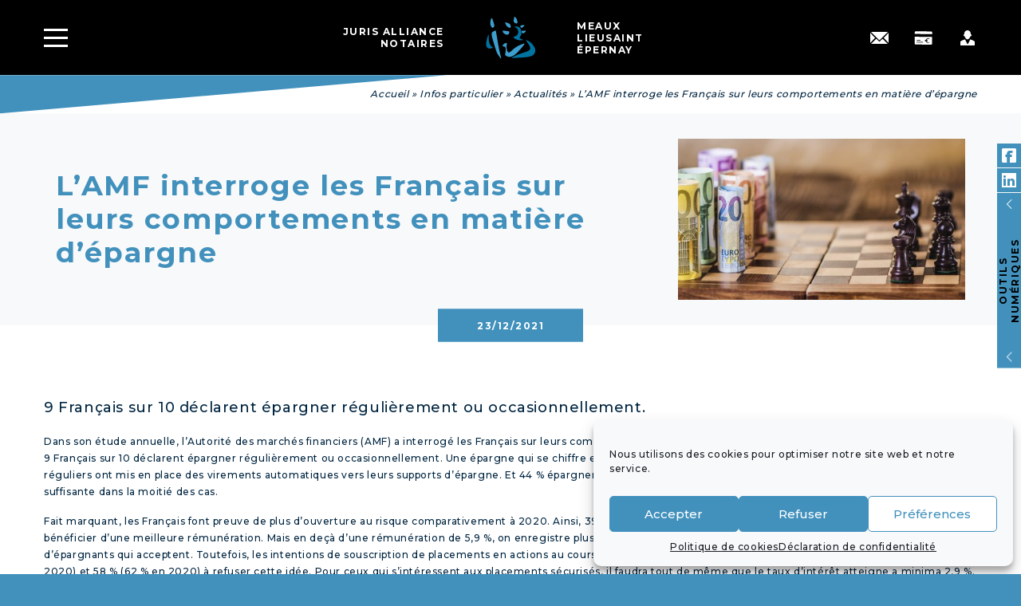

--- FILE ---
content_type: text/html; charset=UTF-8
request_url: https://courtier-associes-notaires.varjak.fr/particulier/lamf-interroge-les-francais-sur-leurs-comportements-en-matiere-depargne/
body_size: 15525
content:
<!DOCTYPE html>
<html lang="fr-FR">
<head>
  <meta charset="UTF-8"/>
  <meta http-equiv="X-UA-Compatible" content="IE=edge">
  <meta name="viewport" content="width=device-width, initial-scale=1"/>
	<link rel="preconnect" href="https://fonts.googleapis.com">
	<link rel="preconnect" href="https://fonts.gstatic.com" crossorigin>
	<link href="https://fonts.googleapis.com/css2?family=Dancing+Script:wght@500&display=swap" rel="stylesheet">
  <meta charset="UTF-8">
<meta http-equiv="X-UA-Compatible" content="IE=edge">
<meta name="viewport" content="width=device-width, initial-scale=1, maximum-scale=1">
    <meta name='robots' content='noindex, nofollow' />

	<!-- This site is optimized with the Yoast SEO plugin v26.8 - https://yoast.com/product/yoast-seo-wordpress/ -->
	<title>L’AMF interroge les Français sur leurs comportements en matière d’épargne | Juris Alliance</title>
	<meta name="description" content="L’AMF interroge les Français sur leurs comportements en matière d’épargne | Juris Alliance" />
	<meta property="og:locale" content="fr_FR" />
	<meta property="og:type" content="article" />
	<meta property="og:title" content="L’AMF interroge les Français sur leurs comportements en matière d’épargne | Juris Alliance" />
	<meta property="og:description" content="L’AMF interroge les Français sur leurs comportements en matière d’épargne | Juris Alliance" />
	<meta property="og:url" content="https://courtier-associes-notaires.varjak.fr/particulier/lamf-interroge-les-francais-sur-leurs-comportements-en-matiere-depargne/" />
	<meta property="og:site_name" content="Juris Alliance" />
	<meta property="og:image" content="https://courtier-associes-notaires.varjak.fr/wp-content/uploads/2022/01/k4_18255923.jpg" />
	<meta property="og:image:width" content="550" />
	<meta property="og:image:height" content="240" />
	<meta property="og:image:type" content="image/jpeg" />
	<meta name="twitter:card" content="summary_large_image" />
	<meta name="twitter:label1" content="Durée de lecture estimée" />
	<meta name="twitter:data1" content="2 minutes" />
	<script type="application/ld+json" class="yoast-schema-graph">{"@context":"https://schema.org","@graph":[{"@type":"WebPage","@id":"https://courtier-associes-notaires.varjak.fr/particulier/lamf-interroge-les-francais-sur-leurs-comportements-en-matiere-depargne/","url":"https://courtier-associes-notaires.varjak.fr/particulier/lamf-interroge-les-francais-sur-leurs-comportements-en-matiere-depargne/","name":"L’AMF interroge les Français sur leurs comportements en matière d’épargne | Juris Alliance","isPartOf":{"@id":"https://courtier-associes-notaires.varjak.fr/#website"},"primaryImageOfPage":{"@id":"https://courtier-associes-notaires.varjak.fr/particulier/lamf-interroge-les-francais-sur-leurs-comportements-en-matiere-depargne/#primaryimage"},"image":{"@id":"https://courtier-associes-notaires.varjak.fr/particulier/lamf-interroge-les-francais-sur-leurs-comportements-en-matiere-depargne/#primaryimage"},"thumbnailUrl":"https://courtier-associes-notaires.varjak.fr/wp-content/uploads/2022/01/k4_18255923.jpg","datePublished":"2021-12-23T16:10:00+00:00","description":"L’AMF interroge les Français sur leurs comportements en matière d’épargne | Juris Alliance","breadcrumb":{"@id":"https://courtier-associes-notaires.varjak.fr/particulier/lamf-interroge-les-francais-sur-leurs-comportements-en-matiere-depargne/#breadcrumb"},"inLanguage":"fr-FR","potentialAction":[{"@type":"ReadAction","target":["https://courtier-associes-notaires.varjak.fr/particulier/lamf-interroge-les-francais-sur-leurs-comportements-en-matiere-depargne/"]}]},{"@type":"ImageObject","inLanguage":"fr-FR","@id":"https://courtier-associes-notaires.varjak.fr/particulier/lamf-interroge-les-francais-sur-leurs-comportements-en-matiere-depargne/#primaryimage","url":"https://courtier-associes-notaires.varjak.fr/wp-content/uploads/2022/01/k4_18255923.jpg","contentUrl":"https://courtier-associes-notaires.varjak.fr/wp-content/uploads/2022/01/k4_18255923.jpg","width":550,"height":240},{"@type":"BreadcrumbList","@id":"https://courtier-associes-notaires.varjak.fr/particulier/lamf-interroge-les-francais-sur-leurs-comportements-en-matiere-depargne/#breadcrumb","itemListElement":[{"@type":"ListItem","position":1,"name":"Accueil","item":"https://courtier-associes-notaires.varjak.fr/"},{"@type":"ListItem","position":2,"name":"Infos particulier","item":"https://courtier-associes-notaires.varjak.fr/infos-particulier/"},{"@type":"ListItem","position":3,"name":"Actualités","item":"https://courtier-associes-notaires.varjak.fr/infos-particulier/actualite/"},{"@type":"ListItem","position":4,"name":"L’AMF interroge les Français sur leurs comportements en matière d’épargne"}]},{"@type":"WebSite","@id":"https://courtier-associes-notaires.varjak.fr/#website","url":"https://courtier-associes-notaires.varjak.fr/","name":"Juris Alliance - Notaires de France","description":"Office notarial à Meaux, Lieusaint et Épernay","publisher":{"@id":"https://courtier-associes-notaires.varjak.fr/#organization"},"alternateName":"Juris Alliance","potentialAction":[{"@type":"SearchAction","target":{"@type":"EntryPoint","urlTemplate":"https://courtier-associes-notaires.varjak.fr/?s={search_term_string}"},"query-input":{"@type":"PropertyValueSpecification","valueRequired":true,"valueName":"search_term_string"}}],"inLanguage":"fr-FR"},{"@type":"Organization","@id":"https://courtier-associes-notaires.varjak.fr/#organization","name":"Office notarial - Juris Alliance","alternateName":"Juris Alliance","url":"https://courtier-associes-notaires.varjak.fr/","logo":{"@type":"ImageObject","inLanguage":"fr-FR","@id":"https://courtier-associes-notaires.varjak.fr/#/schema/logo/image/","url":"https://courtier-associes-notaires.varjak.fr/wp-content/uploads/2025/06/Capture-decran-2025-06-04-a-11.51.25.png","contentUrl":"https://courtier-associes-notaires.varjak.fr/wp-content/uploads/2025/06/Capture-decran-2025-06-04-a-11.51.25.png","width":472,"height":422,"caption":"Office notarial - Juris Alliance"},"image":{"@id":"https://courtier-associes-notaires.varjak.fr/#/schema/logo/image/"}}]}</script>
	<!-- / Yoast SEO plugin. -->


<link rel='dns-prefetch' href='//ajax.googleapis.com' />
<link rel="alternate" title="oEmbed (JSON)" type="application/json+oembed" href="https://courtier-associes-notaires.varjak.fr/wp-json/oembed/1.0/embed?url=https%3A%2F%2Fcourtier-associes-notaires.varjak.fr%2Fparticulier%2Flamf-interroge-les-francais-sur-leurs-comportements-en-matiere-depargne%2F" />
<link rel="alternate" title="oEmbed (XML)" type="text/xml+oembed" href="https://courtier-associes-notaires.varjak.fr/wp-json/oembed/1.0/embed?url=https%3A%2F%2Fcourtier-associes-notaires.varjak.fr%2Fparticulier%2Flamf-interroge-les-francais-sur-leurs-comportements-en-matiere-depargne%2F&#038;format=xml" />
<style id='wp-img-auto-sizes-contain-inline-css' type='text/css'>
img:is([sizes=auto i],[sizes^="auto," i]){contain-intrinsic-size:3000px 1500px}
/*# sourceURL=wp-img-auto-sizes-contain-inline-css */
</style>
<style id='wp-emoji-styles-inline-css' type='text/css'>

	img.wp-smiley, img.emoji {
		display: inline !important;
		border: none !important;
		box-shadow: none !important;
		height: 1em !important;
		width: 1em !important;
		margin: 0 0.07em !important;
		vertical-align: -0.1em !important;
		background: none !important;
		padding: 0 !important;
	}
/*# sourceURL=wp-emoji-styles-inline-css */
</style>
<style id='wp-block-library-inline-css' type='text/css'>
:root{--wp-block-synced-color:#7a00df;--wp-block-synced-color--rgb:122,0,223;--wp-bound-block-color:var(--wp-block-synced-color);--wp-editor-canvas-background:#ddd;--wp-admin-theme-color:#007cba;--wp-admin-theme-color--rgb:0,124,186;--wp-admin-theme-color-darker-10:#006ba1;--wp-admin-theme-color-darker-10--rgb:0,107,160.5;--wp-admin-theme-color-darker-20:#005a87;--wp-admin-theme-color-darker-20--rgb:0,90,135;--wp-admin-border-width-focus:2px}@media (min-resolution:192dpi){:root{--wp-admin-border-width-focus:1.5px}}.wp-element-button{cursor:pointer}:root .has-very-light-gray-background-color{background-color:#eee}:root .has-very-dark-gray-background-color{background-color:#313131}:root .has-very-light-gray-color{color:#eee}:root .has-very-dark-gray-color{color:#313131}:root .has-vivid-green-cyan-to-vivid-cyan-blue-gradient-background{background:linear-gradient(135deg,#00d084,#0693e3)}:root .has-purple-crush-gradient-background{background:linear-gradient(135deg,#34e2e4,#4721fb 50%,#ab1dfe)}:root .has-hazy-dawn-gradient-background{background:linear-gradient(135deg,#faaca8,#dad0ec)}:root .has-subdued-olive-gradient-background{background:linear-gradient(135deg,#fafae1,#67a671)}:root .has-atomic-cream-gradient-background{background:linear-gradient(135deg,#fdd79a,#004a59)}:root .has-nightshade-gradient-background{background:linear-gradient(135deg,#330968,#31cdcf)}:root .has-midnight-gradient-background{background:linear-gradient(135deg,#020381,#2874fc)}:root{--wp--preset--font-size--normal:16px;--wp--preset--font-size--huge:42px}.has-regular-font-size{font-size:1em}.has-larger-font-size{font-size:2.625em}.has-normal-font-size{font-size:var(--wp--preset--font-size--normal)}.has-huge-font-size{font-size:var(--wp--preset--font-size--huge)}.has-text-align-center{text-align:center}.has-text-align-left{text-align:left}.has-text-align-right{text-align:right}.has-fit-text{white-space:nowrap!important}#end-resizable-editor-section{display:none}.aligncenter{clear:both}.items-justified-left{justify-content:flex-start}.items-justified-center{justify-content:center}.items-justified-right{justify-content:flex-end}.items-justified-space-between{justify-content:space-between}.screen-reader-text{border:0;clip-path:inset(50%);height:1px;margin:-1px;overflow:hidden;padding:0;position:absolute;width:1px;word-wrap:normal!important}.screen-reader-text:focus{background-color:#ddd;clip-path:none;color:#444;display:block;font-size:1em;height:auto;left:5px;line-height:normal;padding:15px 23px 14px;text-decoration:none;top:5px;width:auto;z-index:100000}html :where(.has-border-color){border-style:solid}html :where([style*=border-top-color]){border-top-style:solid}html :where([style*=border-right-color]){border-right-style:solid}html :where([style*=border-bottom-color]){border-bottom-style:solid}html :where([style*=border-left-color]){border-left-style:solid}html :where([style*=border-width]){border-style:solid}html :where([style*=border-top-width]){border-top-style:solid}html :where([style*=border-right-width]){border-right-style:solid}html :where([style*=border-bottom-width]){border-bottom-style:solid}html :where([style*=border-left-width]){border-left-style:solid}html :where(img[class*=wp-image-]){height:auto;max-width:100%}:where(figure){margin:0 0 1em}html :where(.is-position-sticky){--wp-admin--admin-bar--position-offset:var(--wp-admin--admin-bar--height,0px)}@media screen and (max-width:600px){html :where(.is-position-sticky){--wp-admin--admin-bar--position-offset:0px}}

/*# sourceURL=wp-block-library-inline-css */
</style><style id='global-styles-inline-css' type='text/css'>
:root{--wp--preset--aspect-ratio--square: 1;--wp--preset--aspect-ratio--4-3: 4/3;--wp--preset--aspect-ratio--3-4: 3/4;--wp--preset--aspect-ratio--3-2: 3/2;--wp--preset--aspect-ratio--2-3: 2/3;--wp--preset--aspect-ratio--16-9: 16/9;--wp--preset--aspect-ratio--9-16: 9/16;--wp--preset--color--black: #000000;--wp--preset--color--cyan-bluish-gray: #abb8c3;--wp--preset--color--white: #ffffff;--wp--preset--color--pale-pink: #f78da7;--wp--preset--color--vivid-red: #cf2e2e;--wp--preset--color--luminous-vivid-orange: #ff6900;--wp--preset--color--luminous-vivid-amber: #fcb900;--wp--preset--color--light-green-cyan: #7bdcb5;--wp--preset--color--vivid-green-cyan: #00d084;--wp--preset--color--pale-cyan-blue: #8ed1fc;--wp--preset--color--vivid-cyan-blue: #0693e3;--wp--preset--color--vivid-purple: #9b51e0;--wp--preset--gradient--vivid-cyan-blue-to-vivid-purple: linear-gradient(135deg,rgb(6,147,227) 0%,rgb(155,81,224) 100%);--wp--preset--gradient--light-green-cyan-to-vivid-green-cyan: linear-gradient(135deg,rgb(122,220,180) 0%,rgb(0,208,130) 100%);--wp--preset--gradient--luminous-vivid-amber-to-luminous-vivid-orange: linear-gradient(135deg,rgb(252,185,0) 0%,rgb(255,105,0) 100%);--wp--preset--gradient--luminous-vivid-orange-to-vivid-red: linear-gradient(135deg,rgb(255,105,0) 0%,rgb(207,46,46) 100%);--wp--preset--gradient--very-light-gray-to-cyan-bluish-gray: linear-gradient(135deg,rgb(238,238,238) 0%,rgb(169,184,195) 100%);--wp--preset--gradient--cool-to-warm-spectrum: linear-gradient(135deg,rgb(74,234,220) 0%,rgb(151,120,209) 20%,rgb(207,42,186) 40%,rgb(238,44,130) 60%,rgb(251,105,98) 80%,rgb(254,248,76) 100%);--wp--preset--gradient--blush-light-purple: linear-gradient(135deg,rgb(255,206,236) 0%,rgb(152,150,240) 100%);--wp--preset--gradient--blush-bordeaux: linear-gradient(135deg,rgb(254,205,165) 0%,rgb(254,45,45) 50%,rgb(107,0,62) 100%);--wp--preset--gradient--luminous-dusk: linear-gradient(135deg,rgb(255,203,112) 0%,rgb(199,81,192) 50%,rgb(65,88,208) 100%);--wp--preset--gradient--pale-ocean: linear-gradient(135deg,rgb(255,245,203) 0%,rgb(182,227,212) 50%,rgb(51,167,181) 100%);--wp--preset--gradient--electric-grass: linear-gradient(135deg,rgb(202,248,128) 0%,rgb(113,206,126) 100%);--wp--preset--gradient--midnight: linear-gradient(135deg,rgb(2,3,129) 0%,rgb(40,116,252) 100%);--wp--preset--font-size--small: 13px;--wp--preset--font-size--medium: 20px;--wp--preset--font-size--large: 36px;--wp--preset--font-size--x-large: 42px;--wp--preset--spacing--20: 0.44rem;--wp--preset--spacing--30: 0.67rem;--wp--preset--spacing--40: 1rem;--wp--preset--spacing--50: 1.5rem;--wp--preset--spacing--60: 2.25rem;--wp--preset--spacing--70: 3.38rem;--wp--preset--spacing--80: 5.06rem;--wp--preset--shadow--natural: 6px 6px 9px rgba(0, 0, 0, 0.2);--wp--preset--shadow--deep: 12px 12px 50px rgba(0, 0, 0, 0.4);--wp--preset--shadow--sharp: 6px 6px 0px rgba(0, 0, 0, 0.2);--wp--preset--shadow--outlined: 6px 6px 0px -3px rgb(255, 255, 255), 6px 6px rgb(0, 0, 0);--wp--preset--shadow--crisp: 6px 6px 0px rgb(0, 0, 0);}:where(.is-layout-flex){gap: 0.5em;}:where(.is-layout-grid){gap: 0.5em;}body .is-layout-flex{display: flex;}.is-layout-flex{flex-wrap: wrap;align-items: center;}.is-layout-flex > :is(*, div){margin: 0;}body .is-layout-grid{display: grid;}.is-layout-grid > :is(*, div){margin: 0;}:where(.wp-block-columns.is-layout-flex){gap: 2em;}:where(.wp-block-columns.is-layout-grid){gap: 2em;}:where(.wp-block-post-template.is-layout-flex){gap: 1.25em;}:where(.wp-block-post-template.is-layout-grid){gap: 1.25em;}.has-black-color{color: var(--wp--preset--color--black) !important;}.has-cyan-bluish-gray-color{color: var(--wp--preset--color--cyan-bluish-gray) !important;}.has-white-color{color: var(--wp--preset--color--white) !important;}.has-pale-pink-color{color: var(--wp--preset--color--pale-pink) !important;}.has-vivid-red-color{color: var(--wp--preset--color--vivid-red) !important;}.has-luminous-vivid-orange-color{color: var(--wp--preset--color--luminous-vivid-orange) !important;}.has-luminous-vivid-amber-color{color: var(--wp--preset--color--luminous-vivid-amber) !important;}.has-light-green-cyan-color{color: var(--wp--preset--color--light-green-cyan) !important;}.has-vivid-green-cyan-color{color: var(--wp--preset--color--vivid-green-cyan) !important;}.has-pale-cyan-blue-color{color: var(--wp--preset--color--pale-cyan-blue) !important;}.has-vivid-cyan-blue-color{color: var(--wp--preset--color--vivid-cyan-blue) !important;}.has-vivid-purple-color{color: var(--wp--preset--color--vivid-purple) !important;}.has-black-background-color{background-color: var(--wp--preset--color--black) !important;}.has-cyan-bluish-gray-background-color{background-color: var(--wp--preset--color--cyan-bluish-gray) !important;}.has-white-background-color{background-color: var(--wp--preset--color--white) !important;}.has-pale-pink-background-color{background-color: var(--wp--preset--color--pale-pink) !important;}.has-vivid-red-background-color{background-color: var(--wp--preset--color--vivid-red) !important;}.has-luminous-vivid-orange-background-color{background-color: var(--wp--preset--color--luminous-vivid-orange) !important;}.has-luminous-vivid-amber-background-color{background-color: var(--wp--preset--color--luminous-vivid-amber) !important;}.has-light-green-cyan-background-color{background-color: var(--wp--preset--color--light-green-cyan) !important;}.has-vivid-green-cyan-background-color{background-color: var(--wp--preset--color--vivid-green-cyan) !important;}.has-pale-cyan-blue-background-color{background-color: var(--wp--preset--color--pale-cyan-blue) !important;}.has-vivid-cyan-blue-background-color{background-color: var(--wp--preset--color--vivid-cyan-blue) !important;}.has-vivid-purple-background-color{background-color: var(--wp--preset--color--vivid-purple) !important;}.has-black-border-color{border-color: var(--wp--preset--color--black) !important;}.has-cyan-bluish-gray-border-color{border-color: var(--wp--preset--color--cyan-bluish-gray) !important;}.has-white-border-color{border-color: var(--wp--preset--color--white) !important;}.has-pale-pink-border-color{border-color: var(--wp--preset--color--pale-pink) !important;}.has-vivid-red-border-color{border-color: var(--wp--preset--color--vivid-red) !important;}.has-luminous-vivid-orange-border-color{border-color: var(--wp--preset--color--luminous-vivid-orange) !important;}.has-luminous-vivid-amber-border-color{border-color: var(--wp--preset--color--luminous-vivid-amber) !important;}.has-light-green-cyan-border-color{border-color: var(--wp--preset--color--light-green-cyan) !important;}.has-vivid-green-cyan-border-color{border-color: var(--wp--preset--color--vivid-green-cyan) !important;}.has-pale-cyan-blue-border-color{border-color: var(--wp--preset--color--pale-cyan-blue) !important;}.has-vivid-cyan-blue-border-color{border-color: var(--wp--preset--color--vivid-cyan-blue) !important;}.has-vivid-purple-border-color{border-color: var(--wp--preset--color--vivid-purple) !important;}.has-vivid-cyan-blue-to-vivid-purple-gradient-background{background: var(--wp--preset--gradient--vivid-cyan-blue-to-vivid-purple) !important;}.has-light-green-cyan-to-vivid-green-cyan-gradient-background{background: var(--wp--preset--gradient--light-green-cyan-to-vivid-green-cyan) !important;}.has-luminous-vivid-amber-to-luminous-vivid-orange-gradient-background{background: var(--wp--preset--gradient--luminous-vivid-amber-to-luminous-vivid-orange) !important;}.has-luminous-vivid-orange-to-vivid-red-gradient-background{background: var(--wp--preset--gradient--luminous-vivid-orange-to-vivid-red) !important;}.has-very-light-gray-to-cyan-bluish-gray-gradient-background{background: var(--wp--preset--gradient--very-light-gray-to-cyan-bluish-gray) !important;}.has-cool-to-warm-spectrum-gradient-background{background: var(--wp--preset--gradient--cool-to-warm-spectrum) !important;}.has-blush-light-purple-gradient-background{background: var(--wp--preset--gradient--blush-light-purple) !important;}.has-blush-bordeaux-gradient-background{background: var(--wp--preset--gradient--blush-bordeaux) !important;}.has-luminous-dusk-gradient-background{background: var(--wp--preset--gradient--luminous-dusk) !important;}.has-pale-ocean-gradient-background{background: var(--wp--preset--gradient--pale-ocean) !important;}.has-electric-grass-gradient-background{background: var(--wp--preset--gradient--electric-grass) !important;}.has-midnight-gradient-background{background: var(--wp--preset--gradient--midnight) !important;}.has-small-font-size{font-size: var(--wp--preset--font-size--small) !important;}.has-medium-font-size{font-size: var(--wp--preset--font-size--medium) !important;}.has-large-font-size{font-size: var(--wp--preset--font-size--large) !important;}.has-x-large-font-size{font-size: var(--wp--preset--font-size--x-large) !important;}
/*# sourceURL=global-styles-inline-css */
</style>

<style id='classic-theme-styles-inline-css' type='text/css'>
/*! This file is auto-generated */
.wp-block-button__link{color:#fff;background-color:#32373c;border-radius:9999px;box-shadow:none;text-decoration:none;padding:calc(.667em + 2px) calc(1.333em + 2px);font-size:1.125em}.wp-block-file__button{background:#32373c;color:#fff;text-decoration:none}
/*# sourceURL=/wp-includes/css/classic-themes.min.css */
</style>
<link rel='stylesheet' id='cmplz-general-css' href='https://courtier-associes-notaires.varjak.fr/wp-content/plugins/complianz-gdpr-premium/assets/css/cookieblocker.min.css?ver=1761960390' type='text/css' media='all' />
<link rel='stylesheet' id='Home-css' href='https://courtier-associes-notaires.varjak.fr/wp-content/themes/courtier-associes/dist/css/home.0c38.css?ver=6.9' type='text/css' media='all' />
<link rel='stylesheet' id='style-css' href='https://courtier-associes-notaires.varjak.fr/wp-content/themes/courtier-associes/style.css?ver=6.9' type='text/css' media='all' />
<script type="text/javascript" src="https://ajax.googleapis.com/ajax/libs/jquery/3.5.1/jquery.min.js?ver=3.5.1" id="jquery-core-js"></script>
<script type="text/javascript" src="https://courtier-associes-notaires.varjak.fr/wp-includes/js/jquery/jquery-migrate.min.js?ver=3.4.1" id="jquery-migrate-js"></script>
<link rel="https://api.w.org/" href="https://courtier-associes-notaires.varjak.fr/wp-json/" /><link rel="EditURI" type="application/rsd+xml" title="RSD" href="https://courtier-associes-notaires.varjak.fr/xmlrpc.php?rsd" />
<meta name="generator" content="WordPress 6.9" />
<link rel='shortlink' href='https://courtier-associes-notaires.varjak.fr/?p=2756' />
			<style>.cmplz-hidden {
					display: none !important;
				}</style><link rel="icon" href="https://courtier-associes-notaires.varjak.fr/wp-content/uploads/2025/05/cropped-favicon-jurisalliance-32x32.png" sizes="32x32" />
<link rel="icon" href="https://courtier-associes-notaires.varjak.fr/wp-content/uploads/2025/05/cropped-favicon-jurisalliance-192x192.png" sizes="192x192" />
<link rel="apple-touch-icon" href="https://courtier-associes-notaires.varjak.fr/wp-content/uploads/2025/05/cropped-favicon-jurisalliance-180x180.png" />
<meta name="msapplication-TileImage" content="https://courtier-associes-notaires.varjak.fr/wp-content/uploads/2025/05/cropped-favicon-jurisalliance-270x270.png" />
		<style type="text/css" id="wp-custom-css">
			.section-space-engagements {
	padding: 0;
}
.section-space-team {
	padding-bottom: 0;
}
/* SLogan*/

.section-jumbotron__low  {
	font-size: 35px;
	font-family: 'Dancing Script', cursive;
	color: #4291BD;
	font-weight:500;
	margin-top: 4rem;
}

.slogan-text {
		font-size: 24px;
	font-family: 'Dancing Script', cursive;
	color: #ffffff;
	font-weight:500;
	margin-top: 2rem;
}


.section-mission a:hover {
    color: #4291bd!important;
}

.logo-common__title {
	font-family: "Montserrat", system-ui;
	font-weight: 700;
}
.logo-common__title span:first-child:after {
	content: none;
}

.logo-common__text {
	font-family: "Montserrat", system-ui;
	font-weight: 600;
	margin-top: 0.4rem;
}

.logo-common__text div {
	margin-bottom: 0.5rem;
}

.cabinet-header__title {
	font-family: 'Montserrat';
}

.cabinet-header__text {
    font-family: 'Montserrat';
    font-weight: 300!important;
    font-size: 14px!important;
}

@media only screen and (max-width : 991px) {
	.section-jumbotron__low  {
		font-size: 36px!important;
		margin-top: 3rem;
	}
}

.textarea-form textarea{
	height: 100%;
	background-color: #f8f9fa!important;
	border: 1px solid transparent !important!important;
	resize: none!important;
}

#wpforms-form-4158 .wpforms-submit-container {
	  margin-top: 2rem;
  text-align: center;
}

.required-msg-mobile {
		display: none;
	}

@media only screen and (max-width : 600px) {
	.required-msg-desktop {
		display: none;
	}
	.required-msg-mobile {
		display: block;
	}

}

.wpforms-submit-container {
	text-align: center;
}

.section-etude__persons>a:hover {
	color: white;
}		</style>
		</head>
<body data-cmplz=1 class="wp-singular particulier-template-default single single-particulier postid-2756 wp-theme-courtier-associes loading">


  <header class="header js-header">
	<div class="header__panel">
	  <div class="header__container">
		<div>
		  <a class="icon-burger js-menu-btn collapsed" data-bs-toggle="collapse" href="#menu">
			<span></span>
			<span></span>
			<span></span>
		  </a>
		</div>
		<a href="https://courtier-associes-notaires.varjak.fr" class="header__logo">

          			<div>
              Juris Alliance<br />
Notaires			</div>
          
		  <span class="icon icon-logo-notaries"></span>

          			<div>
              MEAUX              <br />
LIEUSAINT<br />
ÉPERNAY			</div>
          
		</a>
		<div class="header__actions">
		              			  <a
				href="/contact/"
				target=""
				class="icon icon-contact"
				aria-label="Contact"
			  ></a>
            		              			  <a
				href="https://courtier-associes-notaires.varjak.fr/paiement/"
				target="_blank"
				class="icon icon-payment"
				aria-label="Paiement"
			  ></a>
            		              			  <a
				href="https://www.mondossiernotaire.fr/Account/Login?ReturnUrl=%2f"
				target="_blank"
				class="icon icon-profile"
				aria-label="Profile"
			  ></a>
            		  		</div>
	  </div>
	</div>
	<div class="header__menu collapse" id="menu">
	  <div class="header__container">
		<div class="header__row">
          
<div class="logo-common ">
  <div class="icon icon-logo-common"></div>
  <div>
	<div class="logo-common__title">
	  <span>Juris AlLiance</span>
	</div>
	<div class="logo-common__text">
	  <div class="text-primary">Meaux -</div> 
	  <div class="text-primary">Épernay -</div> 
	  <div class="text-primary">Lieusaint</div> 

	</div>
  </div>

</div>

		  <div>
			<h3>Expertises</h3>
            <nav class="header__buttons"><ul id="menu-expertises" class="menu"><li id="menu-item-480" class="menu-item menu-item-type-post_type menu-item-object-page menu-item-480"><a href="https://courtier-associes-notaires.varjak.fr/pole-immobilier/">Immobilier</a></li>
<li id="menu-item-481" class="menu-item menu-item-type-post_type menu-item-object-page menu-item-481"><a href="https://courtier-associes-notaires.varjak.fr/pole-patrimoine-famille/">Famille</a></li>
<li id="menu-item-482" class="menu-item menu-item-type-post_type menu-item-object-page menu-item-482"><a href="https://courtier-associes-notaires.varjak.fr/pole-entreprise/">Entreprise</a></li>
<li id="menu-item-483" class="menu-item menu-item-type-post_type menu-item-object-page menu-item-483"><a href="https://courtier-associes-notaires.varjak.fr/pole-droit-rural/">Droit rural</a></li>
<li id="menu-item-484" class="menu-item menu-item-type-post_type menu-item-object-page menu-item-484"><a href="https://courtier-associes-notaires.varjak.fr/pole-collectivites-publiques/">Collectivités</a></li>
<li id="menu-item-4330" class="menu-item menu-item-type-post_type menu-item-object-page menu-item-4330"><a href="https://courtier-associes-notaires.varjak.fr/pole-ingenierie-patrimoniale/">Ingénierie Patrimoniale</a></li>
</ul></nav>		  </div>

		  <div>
			<h3>LES ÉTUDES</h3>
            <nav class="header__links"><ul id="menu-les-etudes" class="menu"><li id="menu-item-40" class="menu-item menu-item-type-post_type menu-item-object-page menu-item-40"><a href="https://courtier-associes-notaires.varjak.fr/presentation-etudes-notariales/">Présentation</a></li>
<li id="menu-item-54" class="menu-item menu-item-type-post_type menu-item-object-page menu-item-54"><a href="https://courtier-associes-notaires.varjak.fr/etude-meaux/">L’Étude de Meaux</a></li>
<li id="menu-item-55" class="menu-item menu-item-type-post_type menu-item-object-page menu-item-55"><a href="https://courtier-associes-notaires.varjak.fr/etude-lieusaint/">L’Étude de Lieusaint</a></li>
<li id="menu-item-4121" class="menu-item menu-item-type-post_type menu-item-object-page menu-item-4121"><a href="https://courtier-associes-notaires.varjak.fr/etude-epernay/">L’Étude d’Épernay</a></li>
<li id="menu-item-2152" class="menu-item menu-item-type-post_type menu-item-object-page current_page_parent menu-item-2152"><a href="https://courtier-associes-notaires.varjak.fr/actualites/">Les actus</a></li>
<li id="menu-item-46" class="menu-item menu-item-type-post_type menu-item-object-page menu-item-46"><a href="https://courtier-associes-notaires.varjak.fr/politique-tarifaire/">Tarifs</a></li>
<li id="menu-item-41" class="menu-item menu-item-type-post_type menu-item-object-page menu-item-41"><a href="https://courtier-associes-notaires.varjak.fr/recrutement/">Recrutement</a></li>
<li id="menu-item-4323" class="menu-item menu-item-type-post_type menu-item-object-page menu-item-4323"><a href="https://courtier-associes-notaires.varjak.fr/responsabilite-societale-entreprises-rse/">Engagé RSE</a></li>
<li id="menu-item-43" class="menu-item menu-item-type-post_type menu-item-object-page menu-item-43"><a href="https://courtier-associes-notaires.varjak.fr/contact/">Contact</a></li>
</ul></nav>		  </div>
		</div>
	  </div>
	</div>
  </header>
<main id="app">

<section class="page-header page-header_single">
  	<div class="page-header__top">
	  <div class="page-header__container">
        <nav class="breadcrumb"><span><span><a href="https://courtier-associes-notaires.varjak.fr/">Accueil</a></span> » <span><a href="https://courtier-associes-notaires.varjak.fr/infos-particulier/">Infos particulier</a></span> » <span><a href="https://courtier-associes-notaires.varjak.fr/infos-particulier/actualite/">Actualités</a></span> » <span class="breadcrumb_last" aria-current="page">L’AMF interroge les Français sur leurs comportements en matière d’épargne</span></span></nav>	  </div>
	</div>
    <div class="page-header__middle">
	<div class="page-header__container">
	  <div class="page-header__title-image-box">
		<div class="page-header__title-box">
		  <h1 class="page-header__title">
            L’AMF interroge les Français sur leurs comportements en matière d’épargne		  </h1>
		</div>
        		  <div class="page-header__image-box">
			<div class="page-header__image">
              <img width="550" height="240" src="https://courtier-associes-notaires.varjak.fr/wp-content/uploads/2022/01/k4_18255923.jpg" class="attachment-post-thumbnail size-post-thumbnail wp-post-image" alt="" decoding="async" fetchpriority="high" srcset="https://courtier-associes-notaires.varjak.fr/wp-content/uploads/2022/01/k4_18255923.jpg 550w, https://courtier-associes-notaires.varjak.fr/wp-content/uploads/2022/01/k4_18255923-300x131.jpg 300w" sizes="(max-width: 550px) 100vw, 550px" />			</div>
		  </div>
        	  </div>


	  <div class="page-header__button">
        23/12/2021	  </div>

	</div>
  </div>

  <div class="page-header__bottom">
	<div class="page-header__container">

      
	</div>
  </div>

</section>

<div class="section-page pt-0">
  <div class="section-page__container">
    <p style="font-size:18px">9 Français sur 10 déclarent épargner régulièrement ou occasionnellement.</p>
<p><content></p>
<div>
<p><p>Dans son étude annuelle, l’Autorité des marchés financiers (AMF) a interrogé les Français sur leurs comportements d’épargne. Pourtant confiants dans l’avenir, près de 9 Français sur 10 déclarent épargner régulièrement ou occasionnellement. Une épargne qui se chiffre en moyenne à 240 € par mois. Étant précisé que 51 % des épargnants réguliers ont mis en place des virements automatiques vers leurs supports d’épargne. Et 44 % épargnent spécifiquement pour leur retraite. Une épargne qu’ils jugent suffisante dans la moitié des cas.</p>
<p>Fait marquant, les Français font preuve de plus d’ouverture au risque comparativement à 2020. Ainsi, 39 % (34 % en 2020) acceptent de prendre un peu plus de risques pour bénéficier d’une meilleure rémunération. Mais en deçà d’une rémunération de 5,9 %, on enregistre plus d’épargnants qui refusent d’investir sur les marchés financiers que d’épargnants qui acceptent. Toutefois, les intentions de souscription de placements en actions au cours des 12 prochains mois progressent. Ils sont 25 % à y penser (21 % en 2020) et 58 % (62 % en 2020) à refuser cette idée. Pour ceux qui s’intéressent aux placements sécurisés, il faudra tout de même que le taux d’intérêt atteigne a minima 2,9 %. Un chiffre bien loin des réalités puisque, par exemple, les placements règlementés ou encore les fonds en euros des assurances-vie n’affichent pas un tel rendement.</p>
<p>Parmi les concernés par les placements à long terme, 47 % des personnes interrogées déclarent que la crise sanitaire pourrait les inciter à épargner davantage. Pour leur investissement de long terme, ils s’accordent à dire (note de 5,8 sur 10) que le Plan d’épargne retraite est le placement qui semble le plus adapté.</p>
<p>            <reference><br />
               <a href="www.amf-france.org">Baromètre AMF de l’épargne et de l’investissement &#8211; 2021</a><br />
            </reference>
         </p>
</p></div>
<p>   </content></p>
		<div>
	  <hr>
	  <div class="fw-bold text-uppercase text-center mb-1">Partager :</div>
	  <div class="d-flex align-items-center justify-content-center">
        		  <div class="p-1">
			<a
			  href="#"
			  target="_blank"
			  class="btn btn-squared btn-primary js-share-facebook"
			  data-title="L’AMF interroge les Français sur leurs comportements en matière d’épargne"
			  data-url="https://courtier-associes-notaires.varjak.fr/particulier/lamf-interroge-les-francais-sur-leurs-comportements-en-matiere-depargne/"
			  aria-label="L’AMF interroge les Français sur leurs comportements en matière d’épargne"
			>
			  <span class="icon icon-facebook"></span>
			</a>
		  </div>
        		  <div class="p-1">
			<a
			  href="#"
			  target="_blank"
			  class="btn btn-squared btn-primary js-share-twitter"
			  data-title="L’AMF interroge les Français sur leurs comportements en matière d’épargne"
			  data-url="https://courtier-associes-notaires.varjak.fr/particulier/lamf-interroge-les-francais-sur-leurs-comportements-en-matiere-depargne/"
			  aria-label="L’AMF interroge les Français sur leurs comportements en matière d’épargne"
			>
			  <span class="icon icon-twitter"></span>
			</a>
		  </div>
        		  <div class="p-1">
			<a
			  href="#"
			  target="_blank"
			  class="btn btn-squared btn-primary js-share-linkedin"
			  data-title="L’AMF interroge les Français sur leurs comportements en matière d’épargne"
			  data-url="https://courtier-associes-notaires.varjak.fr/particulier/lamf-interroge-les-francais-sur-leurs-comportements-en-matiere-depargne/"
			  aria-label="L’AMF interroge les Français sur leurs comportements en matière d’épargne"
			>
			  <span class="icon icon-linkedin"></span>
			</a>
		  </div>
        		  <div class="p-1">
			<a
			  href="#"
			  target="_blank"
			  class="btn btn-squared btn-primary js-share-mail"
			  data-title="L’AMF interroge les Français sur leurs comportements en matière d’épargne"
			  data-url="https://courtier-associes-notaires.varjak.fr/particulier/lamf-interroge-les-francais-sur-leurs-comportements-en-matiere-depargne/"
			  aria-label="L’AMF interroge les Français sur leurs comportements en matière d’épargne"
			>
			  <span class="icon icon-mail"></span>
			</a>
		  </div>
        	  </div>

	</div>


  </div>
</div>

<section class="section-news section-news_gray">
  <div class="section-news__container">


	  <h2>
        Articles connexes	  </h2>

	  <div class="news-slider owl-carousel js-owl-news">
        		  <div class="news-slider__slide">

			<a href="https://courtier-associes-notaires.varjak.fr/particulier/duflot-pinel-denormandie-les-plafonds-2026-ont-ete-publies/" class="section-news__image">
              			</a>

			<h3>Duflot, Pinel, Denormandie : les plafonds 2026 ont été publiés</h3>
			<p class="text-style-italic">
			  article du 21/01/2026			</p>
			<a href="https://courtier-associes-notaires.varjak.fr/particulier/duflot-pinel-denormandie-les-plafonds-2026-ont-ete-publies/" class="link-arrow">En savoir plus</a>
		  </div>
        		  <div class="news-slider__slide">

			<a href="https://courtier-associes-notaires.varjak.fr/particulier/plans-depargne-logement-une-vague-de-clotures-en-approche/" class="section-news__image">
              			</a>

			<h3>Plans d’épargne logement : une vague de clôtures en approche</h3>
			<p class="text-style-italic">
			  article du 19/01/2026			</p>
			<a href="https://courtier-associes-notaires.varjak.fr/particulier/plans-depargne-logement-une-vague-de-clotures-en-approche/" class="link-arrow">En savoir plus</a>
		  </div>
        		  <div class="news-slider__slide">

			<a href="https://courtier-associes-notaires.varjak.fr/particulier/vers-un-encadrement-des-loyers-a-lechelle-nationale/" class="section-news__image">
              			</a>

			<h3>Vers un encadrement des loyers à l’échelle nationale ?</h3>
			<p class="text-style-italic">
			  article du 15/01/2026			</p>
			<a href="https://courtier-associes-notaires.varjak.fr/particulier/vers-un-encadrement-des-loyers-a-lechelle-nationale/" class="link-arrow">En savoir plus</a>
		  </div>
        		  <div class="news-slider__slide">

			<a href="https://courtier-associes-notaires.varjak.fr/particulier/paiement-fractionne-ou-differe-des-droits-de-succession-le-taux-dinteret-2026-est-connu/" class="section-news__image">
              			</a>

			<h3>Paiement fractionné ou différé des droits de succession : le taux d’intérêt 2026 est connu</h3>
			<p class="text-style-italic">
			  article du 12/01/2026			</p>
			<a href="https://courtier-associes-notaires.varjak.fr/particulier/paiement-fractionne-ou-differe-des-droits-de-succession-le-taux-dinteret-2026-est-connu/" class="link-arrow">En savoir plus</a>
		  </div>
        		  <div class="news-slider__slide">

			<a href="https://courtier-associes-notaires.varjak.fr/particulier/frais-bancaires-de-succession-le-plafond-2026-est-connu/" class="section-news__image">
              			</a>

			<h3>Frais bancaires de succession : le plafond 2026 est connu</h3>
			<p class="text-style-italic">
			  article du 09/01/2026			</p>
			<a href="https://courtier-associes-notaires.varjak.fr/particulier/frais-bancaires-de-succession-le-plafond-2026-est-connu/" class="link-arrow">En savoir plus</a>
		  </div>
        		  <div class="news-slider__slide">

			<a href="https://courtier-associes-notaires.varjak.fr/particulier/dpe-2026-certains-logements-pourront-etre-remis-sur-le-marche-locatif/" class="section-news__image">
              			</a>

			<h3>DPE 2026 : certains logements pourront être remis sur le marché locatif</h3>
			<p class="text-style-italic">
			  article du 07/01/2026			</p>
			<a href="https://courtier-associes-notaires.varjak.fr/particulier/dpe-2026-certains-logements-pourront-etre-remis-sur-le-marche-locatif/" class="link-arrow">En savoir plus</a>
		  </div>
        		  <div class="news-slider__slide">

			<a href="https://courtier-associes-notaires.varjak.fr/particulier/revision-annuelle-des-valeurs-locatives-foncieres-en-2026/" class="section-news__image">
              			</a>

			<h3>Révision annuelle des valeurs locatives foncières en 2026</h3>
			<p class="text-style-italic">
			  article du 30/12/2025			</p>
			<a href="https://courtier-associes-notaires.varjak.fr/particulier/revision-annuelle-des-valeurs-locatives-foncieres-en-2026/" class="link-arrow">En savoir plus</a>
		  </div>
        		  <div class="news-slider__slide">

			<a href="https://courtier-associes-notaires.varjak.fr/particulier/credits-immobiliers-une-reprise-timide-en-2025-avec-des-taux-dinteret-stables/" class="section-news__image">
              			</a>

			<h3>Crédits immobiliers : une reprise timide en 2025 avec des taux d’intérêt stables</h3>
			<p class="text-style-italic">
			  article du 23/12/2025			</p>
			<a href="https://courtier-associes-notaires.varjak.fr/particulier/credits-immobiliers-une-reprise-timide-en-2025-avec-des-taux-dinteret-stables/" class="link-arrow">En savoir plus</a>
		  </div>
        		  <div class="news-slider__slide">

			<a href="https://courtier-associes-notaires.varjak.fr/particulier/une-loi-speciale-en-attendant-un-budget-pour-2026/" class="section-news__image">
              			</a>

			<h3>Une loi spéciale en attendant un budget pour 2026</h3>
			<p class="text-style-italic">
			  article du 22/12/2025			</p>
			<a href="https://courtier-associes-notaires.varjak.fr/particulier/une-loi-speciale-en-attendant-un-budget-pour-2026/" class="link-arrow">En savoir plus</a>
		  </div>
        	  </div>

	  <div class="text-center">
		<a href="https://courtier-associes-notaires.varjak.fr/actualites/" class="btn btn-lg btn-primary">TOUTES LES ACTUALITÉS</a>
	  </div>

  </div>
</section>
</main>


<footer class="footer">
  <div class="footer__container">

	<div class="footer__row">
	  <div class="footer__col footer__col_logo">
		<a
		  href="https://courtier-associes-notaires.varjak.fr"
		  class="footer__logo"
		  aria-label="Juris Alliance"
		></a>
        		  <div class="text-style-bold">
            JURIS ALLIANCE		  </div>
        				<div class="footer__lieux">Meaux - Épernay - Lieusaint</div> 
	  </div>
              		  <div class="footer__col footer__col_office-0">
            			  <h6 class="footer__title">
                MEAUX			  </h6>
                        			  <div class="text-icon">
				<div class="icon icon-house"></div>
                MEAUX : 47, Boulevard Jean Rose			  </div>
                        			  <div>
				<a
				  href="tel:0164344354"
				  target="_blank"
				  class="text-icon"
				>
				  <div class="icon icon-phone"></div>
                  0164344354				</a>
			  </div>
                        			  <div>
				<a
				  href="mailto:courtier-associes@notaires.fr"
				  target="_blank"
				  class="text-icon"
				>
				  <div class="icon icon-message"></div>
                  courtier-associes@notaires.fr				</a>
			  </div>
            		  </div>
        		  <div class="footer__col footer__col_office-0">
            			  <h6 class="footer__title">
                ÉPERNAY			  </h6>
                        			  <div class="text-icon">
				<div class="icon icon-house"></div>
                ÉPERNAY : 27, Place Léon Bourgeois			  </div>
                        			  <div>
				<a
				  href="tel:0326560151"
				  target="_blank"
				  class="text-icon"
				>
				  <div class="icon icon-phone"></div>
                  0326560151				</a>
			  </div>
                        		  </div>
        		  <div class="footer__col footer__col_office-0">
            			  <h6 class="footer__title">
                LIEUSAINT			  </h6>
                        			  <div class="text-icon">
				<div class="icon icon-house"></div>
                LIEUSAINT : 23, Rue René Cassin			  </div>
                        			  <div>
				<a
				  href="tel:0160602181"
				  target="_blank"
				  class="text-icon"
				>
				  <div class="icon icon-phone"></div>
                  0160602181				</a>
			  </div>
                        			  <div>
				<a
				  href="mailto:etude.gueit-dessus.77097@notaires.fr"
				  target="_blank"
				  class="text-icon"
				>
				  <div class="icon icon-message"></div>
                  etude.gueit-dessus.77097@notaires.fr				</a>
			  </div>
            		  </div>
              
	  <div class="footer__col footer__col_info">
		<h6 class="footer__title">Informations</h6>
        <nav class="footer__list"><ul id="menu-informations" class="menu"><li id="menu-item-354" class="menu-item menu-item-type-post_type menu-item-object-page menu-item-354"><a href="https://courtier-associes-notaires.varjak.fr/mentions-legales/">Mentions légales</a></li>
<li id="menu-item-364" class="menu-item menu-item-type-post_type menu-item-object-page menu-item-364"><a href="https://courtier-associes-notaires.varjak.fr/certifications/">Certifications</a></li>
<li id="menu-item-689" class="menu-item menu-item-type-post_type_archive menu-item-object-lettre menu-item-689"><a href="https://courtier-associes-notaires.varjak.fr/la-lettre-de-mon-notaire/">La lettre de mon notaire</a></li>
<li id="menu-item-690" class="menu-item menu-item-type-post_type_archive menu-item-object-guide menu-item-690"><a href="https://courtier-associes-notaires.varjak.fr/guide-notarial/">Guides pratiques</a></li>
<li id="menu-item-825" class="menu-item menu-item-type-post_type menu-item-object-page menu-item-825"><a href="https://courtier-associes-notaires.varjak.fr/politique-tarifaire/">Tarifs</a></li>
<li id="menu-item-1161" class="menu-item menu-item-type-post_type menu-item-object-page menu-item-1161"><a href="https://courtier-associes-notaires.varjak.fr/politique-de-cookies-ue/">Politique de cookies (UE)</a></li>
<li id="menu-item-1162" class="menu-item menu-item-type-post_type menu-item-object-page menu-item-privacy-policy menu-item-1162"><a rel="privacy-policy" href="https://courtier-associes-notaires.varjak.fr/declaration-de-confidentialite-ue/">Déclaration de confidentialité (UE)</a></li>
</ul></nav>	  </div>

	  <div class="footer__col footer__col_newsletter">
        		  <a
			href="/inscription-newsletter/"
			target=""
			class="btn btn-dark footer__newsletter"
		  >
            Newsletter		  </a>
        	  </div>
	  <div class="footer__col footer__col_camera">

                  			<div class="h6">
              OFFICES ÉQUIPÉS DE LA VISIOCONFÉRENCE DE LA PROFESSION			</div>
          
          			<img
			  src="https://courtier-associes-notaires.varjak.fr/wp-content/uploads/2021/06/logo-visio-footer.png"
			  alt=""
			  class="footer__icon"
			>
          
        

	  </div>

	</div>
  </div>


</footer>

  <div class="side-window js-side">
	<div class="side-window__badges">
      		<a
		  href="https://www.facebook.com/Office-Notarial-Courtier-Vielpeau-Le-Barb%C3%A9-Gueit-Dessus-2308626012512515"
		  target="_blank"
		  aria-label="Facebook"
		  class="side-window__social"
		>
		  <span class="icon icon-facebook"></span>
		</a>
      		<a
		  href="https://www.linkedin.com/company/office-notarial-courtier-vielpeau-le-barbé"
		  target="_blank"
		  aria-label="LinkedIn"
		  class="side-window__social"
		>
		  <span class="icon icon-linkedin"></span>
		</a>
      	  <div class="side-window__toggler js-side-btn">
		<a href="#">
          OUTILS NUMÉRIQUES		</a>
	  </div>
	</div>

    	  <div class="side-window__content">
        		  <a
			href="https://www.immobilier.notaires.fr/fr/frais-de-notaire"
			target="_blank"
			class="side-window__item"
		  >
			<div class="icon icon-side icon-side-6"></div>
			<div>
              Evaluer vos frais d'achat			</div>
		  </a>
        		  <a
			href="https://www.anil.org/outils/outils-de-calcul/diagnostic-de-financement/"
			target="_blank"
			class="side-window__item"
		  >
			<div class="icon icon-side icon-side-5"></div>
			<div>
              Vérifier vos capacités d'emprunt			</div>
		  </a>
        		  <a
			href="https://www.anil.org/outils/outils-de-calcul/echeancier-dun-pret"
			target="_blank"
			class="side-window__item"
		  >
			<div class="icon icon-side icon-side-2"></div>
			<div>
              Calculer vos remboursements de prêt			</div>
		  </a>
        		  <a
			href="http://plus-values.notaires.fr/simulateur/index.xhtml"
			target="_blank"
			class="side-window__item"
		  >
			<div class="icon icon-side icon-side-1"></div>
			<div>
              Calculer vos plus-values immobilières			</div>
		  </a>
        		  <a
			href="https://notaviz.notaires.fr/services/donner-et-designer-ses-heritiers"
			target="_blank"
			class="side-window__item"
		  >
			<div class="icon icon-side icon-side-9"></div>
			<div>
              Procéder à des donations			</div>
		  </a>
        		  <a
			href="https://notaviz.notaires.fr/services/acheter-un-bien-immobilier"
			target="_blank"
			class="side-window__item"
		  >
			<div class="icon icon-side icon-side-3"></div>
			<div>
              Acheter une maison			</div>
		  </a>
        		  <a
			href="https://notaviz.notaires.fr/services/se-separer-ou-divorcer"
			target="_blank"
			class="side-window__item"
		  >
			<div class="icon icon-side icon-side-15"></div>
			<div>
              Se séparer, divorcer			</div>
		  </a>
        		  <a
			href="https://notaviz.notaires.fr/services/entreprendre-avec-les-conseils-d-un-notaire"
			target="_blank"
			class="side-window__item"
		  >
			<div class="icon icon-side icon-side-10"></div>
			<div>
              Entreprendre			</div>
		  </a>
        		  <a
			href="https://notaviz.notaires.fr/services/vivre-ou-detenir-des-biens-a-l-etranger"
			target="_blank"
			class="side-window__item"
		  >
			<div class="icon icon-side icon-side-8"></div>
			<div>
              Vivre à l’étranger			</div>
		  </a>
        		  <a
			href="https://notaviz.notaires.fr/services/vendre-un-bien-immobilier"
			target="_blank"
			class="side-window__item"
		  >
			<div class="icon icon-side icon-side-16"></div>
			<div>
              Vendre un bien immobilier			</div>
		  </a>
        		  <a
			href="https://notaviz.notaires.fr/services/louer-et-mettre-en-location-un-bien-immobilier"
			target="_blank"
			class="side-window__item"
		  >
			<div class="icon icon-side icon-side-7"></div>
			<div>
              Louer un bien immobilier			</div>
		  </a>
        		  <a
			href="https://notaviz.notaires.fr/services/optimiser-son-patrimoine"
			target="_blank"
			class="side-window__item"
		  >
			<div class="icon icon-side icon-side-13"></div>
			<div>
              Optimiser votre patrimoine			</div>
		  </a>
        		  <a
			href="https://notaviz.notaires.fr/services/s-unir-se-pacser-se-marier"
			target="_blank"
			class="side-window__item"
		  >
			<div class="icon icon-side icon-side-12"></div>
			<div>
              Se marier, se pacser			</div>
		  </a>
        		  <a
			href="https://notaviz.notaires.fr/services/adopter-un-enfant"
			target="_blank"
			class="side-window__item"
		  >
			<div class="icon icon-side icon-side-11"></div>
			<div>
              Adopter un enfant			</div>
		  </a>
        		  <a
			href="https://notaviz.notaires.fr/services/heriter"
			target="_blank"
			class="side-window__item"
		  >
			<div class="icon icon-side icon-side-4"></div>
			<div>
              Vous vous posez des questions sur l’héritage			</div>
		  </a>
        		  <a
			href="https://notaviz.notaires.fr/services/prevoir-preparer-l-avenir-proteger-ceux-qu-on-aime"
			target="_blank"
			class="side-window__item"
		  >
			<div class="icon icon-side icon-side-14"></div>
			<div>
              Protéger et prévoir l’avenir de vos proches			</div>
		  </a>
        	  </div>
      </div>

<script type="speculationrules">
{"prefetch":[{"source":"document","where":{"and":[{"href_matches":"/*"},{"not":{"href_matches":["/wp-*.php","/wp-admin/*","/wp-content/uploads/*","/wp-content/*","/wp-content/plugins/*","/wp-content/themes/courtier-associes/*","/*\\?(.+)"]}},{"not":{"selector_matches":"a[rel~=\"nofollow\"]"}},{"not":{"selector_matches":".no-prefetch, .no-prefetch a"}}]},"eagerness":"conservative"}]}
</script>

<!-- Consent Management powered by Complianz | GDPR/CCPA Cookie Consent https://wordpress.org/plugins/complianz-gdpr -->
<div id="cmplz-cookiebanner-container"><div class="cmplz-cookiebanner cmplz-hidden banner-1 bottom-right-minimal optin cmplz-bottom-right cmplz-categories-type-view-preferences" aria-modal="true" data-nosnippet="true" role="dialog" aria-live="polite" aria-labelledby="cmplz-header-1-optin" aria-describedby="cmplz-message-1-optin">
	<div class="cmplz-header">
		<div class="cmplz-logo"></div>
		<div class="cmplz-title" id="cmplz-header-1-optin">Gérer le consentement aux cookies</div>
		<div class="cmplz-close" tabindex="0" role="button" aria-label="close-dialog">
			<svg aria-hidden="true" focusable="false" data-prefix="fas" data-icon="times" class="svg-inline--fa fa-times fa-w-11" role="img" xmlns="http://www.w3.org/2000/svg" viewBox="0 0 352 512"><path fill="currentColor" d="M242.72 256l100.07-100.07c12.28-12.28 12.28-32.19 0-44.48l-22.24-22.24c-12.28-12.28-32.19-12.28-44.48 0L176 189.28 75.93 89.21c-12.28-12.28-32.19-12.28-44.48 0L9.21 111.45c-12.28 12.28-12.28 32.19 0 44.48L109.28 256 9.21 356.07c-12.28 12.28-12.28 32.19 0 44.48l22.24 22.24c12.28 12.28 32.2 12.28 44.48 0L176 322.72l100.07 100.07c12.28 12.28 32.2 12.28 44.48 0l22.24-22.24c12.28-12.28 12.28-32.19 0-44.48L242.72 256z"></path></svg>
		</div>
	</div>

	<div class="cmplz-divider cmplz-divider-header"></div>
	<div class="cmplz-body">
		<div class="cmplz-message" id="cmplz-message-1-optin">Nous utilisons des cookies pour optimiser notre site web et notre service.</div>
		<!-- categories start -->
		<div class="cmplz-categories">
			<details class="cmplz-category cmplz-functional" >
				<summary>
						<span class="cmplz-category-header">
							<span class="cmplz-category-title">Fonctionnel</span>
							<span class='cmplz-always-active'>
								<span class="cmplz-banner-checkbox">
									<input type="checkbox"
										   id="cmplz-functional-optin"
										   data-category="cmplz_functional"
										   class="cmplz-consent-checkbox cmplz-functional"
										   size="40"
										   value="1"/>
									<label class="cmplz-label" for="cmplz-functional-optin"><span class="screen-reader-text">Fonctionnel</span></label>
								</span>
								Toujours activé							</span>
							<span class="cmplz-icon cmplz-open">
								<svg xmlns="http://www.w3.org/2000/svg" viewBox="0 0 448 512"  height="18" ><path d="M224 416c-8.188 0-16.38-3.125-22.62-9.375l-192-192c-12.5-12.5-12.5-32.75 0-45.25s32.75-12.5 45.25 0L224 338.8l169.4-169.4c12.5-12.5 32.75-12.5 45.25 0s12.5 32.75 0 45.25l-192 192C240.4 412.9 232.2 416 224 416z"/></svg>
							</span>
						</span>
				</summary>
				<div class="cmplz-description">
					<span class="cmplz-description-functional">Le stockage ou l’accès technique est strictement nécessaire dans la finalité d’intérêt légitime de permettre l’utilisation d’un service spécifique explicitement demandé par l’abonné ou l’utilisateur, ou dans le seul but d’effectuer la transmission d’une communication sur un réseau de communications électroniques.</span>
				</div>
			</details>

			<details class="cmplz-category cmplz-preferences" >
				<summary>
						<span class="cmplz-category-header">
							<span class="cmplz-category-title">Préférences</span>
							<span class="cmplz-banner-checkbox">
								<input type="checkbox"
									   id="cmplz-preferences-optin"
									   data-category="cmplz_preferences"
									   class="cmplz-consent-checkbox cmplz-preferences"
									   size="40"
									   value="1"/>
								<label class="cmplz-label" for="cmplz-preferences-optin"><span class="screen-reader-text">Préférences</span></label>
							</span>
							<span class="cmplz-icon cmplz-open">
								<svg xmlns="http://www.w3.org/2000/svg" viewBox="0 0 448 512"  height="18" ><path d="M224 416c-8.188 0-16.38-3.125-22.62-9.375l-192-192c-12.5-12.5-12.5-32.75 0-45.25s32.75-12.5 45.25 0L224 338.8l169.4-169.4c12.5-12.5 32.75-12.5 45.25 0s12.5 32.75 0 45.25l-192 192C240.4 412.9 232.2 416 224 416z"/></svg>
							</span>
						</span>
				</summary>
				<div class="cmplz-description">
					<span class="cmplz-description-preferences">Le stockage ou l’accès technique est nécessaire dans la finalité d’intérêt légitime de stocker des préférences qui ne sont pas demandées par l’abonné ou l’utilisateur.</span>
				</div>
			</details>

			<details class="cmplz-category cmplz-statistics" >
				<summary>
						<span class="cmplz-category-header">
							<span class="cmplz-category-title">Statistiques</span>
							<span class="cmplz-banner-checkbox">
								<input type="checkbox"
									   id="cmplz-statistics-optin"
									   data-category="cmplz_statistics"
									   class="cmplz-consent-checkbox cmplz-statistics"
									   size="40"
									   value="1"/>
								<label class="cmplz-label" for="cmplz-statistics-optin"><span class="screen-reader-text">Statistiques</span></label>
							</span>
							<span class="cmplz-icon cmplz-open">
								<svg xmlns="http://www.w3.org/2000/svg" viewBox="0 0 448 512"  height="18" ><path d="M224 416c-8.188 0-16.38-3.125-22.62-9.375l-192-192c-12.5-12.5-12.5-32.75 0-45.25s32.75-12.5 45.25 0L224 338.8l169.4-169.4c12.5-12.5 32.75-12.5 45.25 0s12.5 32.75 0 45.25l-192 192C240.4 412.9 232.2 416 224 416z"/></svg>
							</span>
						</span>
				</summary>
				<div class="cmplz-description">
					<span class="cmplz-description-statistics">Le stockage ou l’accès technique qui est utilisé exclusivement à des fins statistiques.</span>
					<span class="cmplz-description-statistics-anonymous">Le stockage ou l’accès technique qui est utilisé exclusivement dans des finalités statistiques anonymes. En l’absence d’une assignation à comparaître, d’une conformité volontaire de la part de votre fournisseur d’accès à internet ou d’enregistrements supplémentaires provenant d’une tierce partie, les informations stockées ou extraites à cette seule fin ne peuvent généralement pas être utilisées pour vous identifier.</span>
				</div>
			</details>
			<details class="cmplz-category cmplz-marketing" >
				<summary>
						<span class="cmplz-category-header">
							<span class="cmplz-category-title">Marketing</span>
							<span class="cmplz-banner-checkbox">
								<input type="checkbox"
									   id="cmplz-marketing-optin"
									   data-category="cmplz_marketing"
									   class="cmplz-consent-checkbox cmplz-marketing"
									   size="40"
									   value="1"/>
								<label class="cmplz-label" for="cmplz-marketing-optin"><span class="screen-reader-text">Marketing</span></label>
							</span>
							<span class="cmplz-icon cmplz-open">
								<svg xmlns="http://www.w3.org/2000/svg" viewBox="0 0 448 512"  height="18" ><path d="M224 416c-8.188 0-16.38-3.125-22.62-9.375l-192-192c-12.5-12.5-12.5-32.75 0-45.25s32.75-12.5 45.25 0L224 338.8l169.4-169.4c12.5-12.5 32.75-12.5 45.25 0s12.5 32.75 0 45.25l-192 192C240.4 412.9 232.2 416 224 416z"/></svg>
							</span>
						</span>
				</summary>
				<div class="cmplz-description">
					<span class="cmplz-description-marketing">Le stockage ou l’accès technique est nécessaire pour créer des profils d’utilisateurs afin d’envoyer des publicités, ou pour suivre l’utilisateur sur un site web ou sur plusieurs sites web ayant des finalités marketing similaires.</span>
				</div>
			</details>
		</div><!-- categories end -->
			</div>

	<div class="cmplz-links cmplz-information">
		<ul>
			<li><a class="cmplz-link cmplz-manage-options cookie-statement" href="#" data-relative_url="#cmplz-manage-consent-container">Gérer les options</a></li>
			<li><a class="cmplz-link cmplz-manage-third-parties cookie-statement" href="#" data-relative_url="#cmplz-cookies-overview">Gérer les services</a></li>
			<li><a class="cmplz-link cmplz-manage-vendors tcf cookie-statement" href="#" data-relative_url="#cmplz-tcf-wrapper">Gérer {vendor_count} fournisseurs</a></li>
			<li><a class="cmplz-link cmplz-external cmplz-read-more-purposes tcf" target="_blank" rel="noopener noreferrer nofollow" href="https://cookiedatabase.org/tcf/purposes/" aria-label="Read more about TCF purposes on Cookie Database">En savoir plus sur ces finalités</a></li>
		</ul>
			</div>

	<div class="cmplz-divider cmplz-footer"></div>

	<div class="cmplz-buttons">
		<button class="cmplz-btn cmplz-accept">Accepter</button>
		<button class="cmplz-btn cmplz-deny">Refuser</button>
		<button class="cmplz-btn cmplz-view-preferences">Préférences</button>
		<button class="cmplz-btn cmplz-save-preferences">Enregistrer les préférences</button>
		<a class="cmplz-btn cmplz-manage-options tcf cookie-statement" href="#" data-relative_url="#cmplz-manage-consent-container">Préférences</a>
			</div>

	
	<div class="cmplz-documents cmplz-links">
		<ul>
			<li><a class="cmplz-link cookie-statement" href="#" data-relative_url="">{title}</a></li>
			<li><a class="cmplz-link privacy-statement" href="#" data-relative_url="">{title}</a></li>
			<li><a class="cmplz-link impressum" href="#" data-relative_url="">{title}</a></li>
		</ul>
			</div>
</div>
</div>
					<div id="cmplz-manage-consent" data-nosnippet="true"><button class="cmplz-btn cmplz-hidden cmplz-manage-consent manage-consent-1">Gérer le consentement</button>

</div>    <script>
      document.addEventListener('DOMContentLoaded', function () {
        const radios = document.querySelectorAll('.js-form-map');
        const cabinets = ['cabinetMeaux', 'cabinetLieusaint', 'cabinetEpernay'];

        function updateCabinetDisplay() {
          const selectedRadio = document.querySelector('.js-form-map:checked');
          const selectedValue = selectedRadio ? selectedRadio.value : null;

          cabinets.forEach(id => {
            const el = document.getElementById(id);
            if (el) {
              el.classList.toggle('d-none', id !== selectedValue);
            }
          });
        }

        radios.forEach(radio => {
          radio.addEventListener('change', updateCabinetDisplay);
        });

        updateCabinetDisplay(); // Run once on page load
      });
    </script>

      <script>
  document.addEventListener('DOMContentLoaded', function() {
    var titleElement = document.querySelector('.wpforms-field-file-upload .wpforms-uploader .dz-message .modern-title');
    if (titleElement) {
      titleElement.textContent = 'Transmettre un document';
    }
  });
  </script>
      <script>
      function setEqualHeight(className) {
        const elements = document.querySelectorAll(className);
        let maxHeight = 0;

        elements.forEach(el => {
          el.style.height = 'auto';
        });

        elements.forEach(el => {
          const height = el.offsetHeight;
          if (height > maxHeight) {
            maxHeight = height;
          }
        });

        elements.forEach(el => {
          el.style.height = maxHeight + 'px';
        });
      }

      document.addEventListener("DOMContentLoaded", function () {
        setEqualHeight('.cabinet-header__title');
      });

      window.addEventListener("resize", function () {
        setEqualHeight('.cabinet-header__title');
      });
    </script>
    <script type="text/javascript" src="https://courtier-associes-notaires.varjak.fr/wp-content/themes/courtier-associes/dist/js/vendor.7a25.js?ver=6.9" id="vendor-js"></script>
<script type="text/javascript" src="https://courtier-associes-notaires.varjak.fr/wp-content/themes/courtier-associes/dist/js/common.cd2d.js?ver=6.9" id="index-js"></script>
<script type="text/javascript" id="cmplz-cookiebanner-js-extra">
/* <![CDATA[ */
var complianz = {"prefix":"cmplz_","user_banner_id":"1","set_cookies":[],"block_ajax_content":"0","banner_version":"2969","version":"7.5.6.1","store_consent":"1","do_not_track_enabled":"","consenttype":"optin","region":"eu","geoip":"1","dismiss_timeout":"","disable_cookiebanner":"","soft_cookiewall":"","dismiss_on_scroll":"","cookie_expiry":"365","url":"https://courtier-associes-notaires.varjak.fr/wp-json/complianz/v1/","locale":"lang=fr&locale=fr_FR","set_cookies_on_root":"0","cookie_domain":"","current_policy_id":"18","cookie_path":"/","categories":{"statistics":"statistiques","marketing":"marketing"},"tcf_active":"","placeholdertext":"Cliquez pour accepter les cookies de marketing et activer ce contenu","css_file":"https://courtier-associes-notaires.varjak.fr/wp-content/uploads/complianz/css/banner-{banner_id}-{type}.css?v=2969","page_links":{"eu":{"cookie-statement":{"title":"Politique de cookies ","url":"https://courtier-associes-notaires.varjak.fr/politique-de-cookies-ue/"},"privacy-statement":{"title":"D\u00e9claration de confidentialit\u00e9 ","url":"https://courtier-associes-notaires.varjak.fr/declaration-de-confidentialite-ue/"}}},"tm_categories":"1","forceEnableStats":"","preview":"","clean_cookies":"","aria_label":"Cliquez pour accepter les cookies de marketing et activer ce contenu"};
//# sourceURL=cmplz-cookiebanner-js-extra
/* ]]> */
</script>
<script defer type="text/javascript" src="https://courtier-associes-notaires.varjak.fr/wp-content/plugins/complianz-gdpr-premium/cookiebanner/js/complianz.min.js?ver=1761960390" id="cmplz-cookiebanner-js"></script>
<script id="wp-emoji-settings" type="application/json">
{"baseUrl":"https://s.w.org/images/core/emoji/17.0.2/72x72/","ext":".png","svgUrl":"https://s.w.org/images/core/emoji/17.0.2/svg/","svgExt":".svg","source":{"concatemoji":"https://courtier-associes-notaires.varjak.fr/wp-includes/js/wp-emoji-release.min.js?ver=6.9"}}
</script>
<script type="module">
/* <![CDATA[ */
/*! This file is auto-generated */
const a=JSON.parse(document.getElementById("wp-emoji-settings").textContent),o=(window._wpemojiSettings=a,"wpEmojiSettingsSupports"),s=["flag","emoji"];function i(e){try{var t={supportTests:e,timestamp:(new Date).valueOf()};sessionStorage.setItem(o,JSON.stringify(t))}catch(e){}}function c(e,t,n){e.clearRect(0,0,e.canvas.width,e.canvas.height),e.fillText(t,0,0);t=new Uint32Array(e.getImageData(0,0,e.canvas.width,e.canvas.height).data);e.clearRect(0,0,e.canvas.width,e.canvas.height),e.fillText(n,0,0);const a=new Uint32Array(e.getImageData(0,0,e.canvas.width,e.canvas.height).data);return t.every((e,t)=>e===a[t])}function p(e,t){e.clearRect(0,0,e.canvas.width,e.canvas.height),e.fillText(t,0,0);var n=e.getImageData(16,16,1,1);for(let e=0;e<n.data.length;e++)if(0!==n.data[e])return!1;return!0}function u(e,t,n,a){switch(t){case"flag":return n(e,"\ud83c\udff3\ufe0f\u200d\u26a7\ufe0f","\ud83c\udff3\ufe0f\u200b\u26a7\ufe0f")?!1:!n(e,"\ud83c\udde8\ud83c\uddf6","\ud83c\udde8\u200b\ud83c\uddf6")&&!n(e,"\ud83c\udff4\udb40\udc67\udb40\udc62\udb40\udc65\udb40\udc6e\udb40\udc67\udb40\udc7f","\ud83c\udff4\u200b\udb40\udc67\u200b\udb40\udc62\u200b\udb40\udc65\u200b\udb40\udc6e\u200b\udb40\udc67\u200b\udb40\udc7f");case"emoji":return!a(e,"\ud83e\u1fac8")}return!1}function f(e,t,n,a){let r;const o=(r="undefined"!=typeof WorkerGlobalScope&&self instanceof WorkerGlobalScope?new OffscreenCanvas(300,150):document.createElement("canvas")).getContext("2d",{willReadFrequently:!0}),s=(o.textBaseline="top",o.font="600 32px Arial",{});return e.forEach(e=>{s[e]=t(o,e,n,a)}),s}function r(e){var t=document.createElement("script");t.src=e,t.defer=!0,document.head.appendChild(t)}a.supports={everything:!0,everythingExceptFlag:!0},new Promise(t=>{let n=function(){try{var e=JSON.parse(sessionStorage.getItem(o));if("object"==typeof e&&"number"==typeof e.timestamp&&(new Date).valueOf()<e.timestamp+604800&&"object"==typeof e.supportTests)return e.supportTests}catch(e){}return null}();if(!n){if("undefined"!=typeof Worker&&"undefined"!=typeof OffscreenCanvas&&"undefined"!=typeof URL&&URL.createObjectURL&&"undefined"!=typeof Blob)try{var e="postMessage("+f.toString()+"("+[JSON.stringify(s),u.toString(),c.toString(),p.toString()].join(",")+"));",a=new Blob([e],{type:"text/javascript"});const r=new Worker(URL.createObjectURL(a),{name:"wpTestEmojiSupports"});return void(r.onmessage=e=>{i(n=e.data),r.terminate(),t(n)})}catch(e){}i(n=f(s,u,c,p))}t(n)}).then(e=>{for(const n in e)a.supports[n]=e[n],a.supports.everything=a.supports.everything&&a.supports[n],"flag"!==n&&(a.supports.everythingExceptFlag=a.supports.everythingExceptFlag&&a.supports[n]);var t;a.supports.everythingExceptFlag=a.supports.everythingExceptFlag&&!a.supports.flag,a.supports.everything||((t=a.source||{}).concatemoji?r(t.concatemoji):t.wpemoji&&t.twemoji&&(r(t.twemoji),r(t.wpemoji)))});
//# sourceURL=https://courtier-associes-notaires.varjak.fr/wp-includes/js/wp-emoji-loader.min.js
/* ]]> */
</script>
<!-- Statistics script Complianz GDPR/CCPA -->
						<script data-category="functional">
							(function(w,d,s,l,i){w[l]=w[l]||[];w[l].push({'gtm.start':
		new Date().getTime(),event:'gtm.js'});var f=d.getElementsByTagName(s)[0],
	j=d.createElement(s),dl=l!='dataLayer'?'&l='+l:'';j.async=true;j.src=
	'https://www.googletagmanager.com/gtm.js?id='+i+dl;f.parentNode.insertBefore(j,f);
})(window,document,'script','dataLayer','GTM-P6VDN3');
						</script></body>
</html>

--- FILE ---
content_type: text/css
request_url: https://courtier-associes-notaires.varjak.fr/wp-content/themes/courtier-associes/dist/css/home.0c38.css?ver=6.9
body_size: 70392
content:
@import url(https://fonts.googleapis.com/css2?family=Montserrat:wght@500;700&display=swap);@font-face{font-display:swap;font-family:Copperplate;font-style:normal;font-weight:400;src:local("Copperplate"),url(../fonts/Copperplate.ttf) format("truetype")}@font-face{font-display:swap;font-family:Copperplate;font-style:normal;font-weight:700;src:local("Copperplate-Bold"),url(../fonts/Copperplate-Bold.ttf) format("truetype")}@font-face{font-display:swap;font-family:Copperplate;font-style:normal;font-weight:300;src:local("Copperplate-Light"),url(../fonts/Copperplate-Light.ttf) format("truetype")}/*!
 * Bootstrap v5.0.0-beta1 (https://getbootstrap.com/)
 * Copyright 2011-2020 The Bootstrap Authors
 * Copyright 2011-2020 Twitter, Inc.
 * Licensed under MIT (https://github.com/twbs/bootstrap/blob/main/LICENSE)
 */:root{--bs-blue:#4291bd;--bs-indigo:#6610f2;--bs-purple:#6f42c1;--bs-pink:#d63384;--bs-red:#dc3545;--bs-orange:#fd7e14;--bs-yellow:#fbba00;--bs-green:#198754;--bs-teal:#20c997;--bs-cyan:#0dcaf0;--bs-white:#fff;--bs-gray:grey;--bs-gray-dark:#343a40;--bs-gray-100:#f8f9fa;--bs-gray-200:#e8ecef;--bs-gray-300:#dee2e6;--bs-gray-400:#ced4da;--bs-gray-500:#adb5bd;--bs-gray-600:grey;--bs-gray-700:#495057;--bs-gray-800:#343a40;--bs-gray-900:#002540;--bs-primary:#4291bd;--bs-secondary:grey;--bs-success:#198754;--bs-info:#0dcaf0;--bs-warning:#fbba00;--bs-danger:#dc3545;--bs-light:#f8f9fa;--bs-dark:#002540;--bs-primary-rgb:66,145,189;--bs-secondary-rgb:128,128,128;--bs-success-rgb:25,135,84;--bs-info-rgb:13,202,240;--bs-warning-rgb:251,186,0;--bs-danger-rgb:220,53,69;--bs-light-rgb:248,249,250;--bs-dark-rgb:0,37,64;--bs-white-rgb:255,255,255;--bs-black-rgb:0,0,0;--bs-body-color-rgb:0,37,64;--bs-body-bg-rgb:255,255,255;--bs-font-sans-serif:"Montserrat",system-ui,-apple-system,"Segoe UI",Roboto,"Helvetica Neue",Arial,"Noto Sans","Liberation Sans",sans-serif,"Apple Color Emoji","Segoe UI Emoji","Segoe UI Symbol","Noto Color Emoji";--bs-font-monospace:SFMono-Regular,Menlo,Monaco,Consolas,"Liberation Mono","Courier New",monospace;--bs-gradient:linear-gradient(180deg,hsla(0,0%,100%,.15),hsla(0,0%,100%,0));--bs-body-font-family:var(--bs-font-sans-serif);--bs-body-font-size:0.75rem;--bs-body-font-weight:500;--bs-body-line-height:1.5;--bs-body-color:#002540;--bs-body-bg:#fff}*,:after,:before{-webkit-box-sizing:border-box;box-sizing:border-box}@media(prefers-reduced-motion:no-preference){:root{scroll-behavior:smooth}}body{-webkit-text-size-adjust:100%;-webkit-tap-highlight-color:rgba(0,0,0,0);background-color:var(--bs-body-bg);color:var(--bs-body-color);font-family:var(--bs-body-font-family);font-size:var(--bs-body-font-size);font-weight:var(--bs-body-font-weight);line-height:var(--bs-body-line-height);margin:0;text-align:var(--bs-body-text-align)}hr{background-color:currentColor;border:0;color:inherit;margin:1.5625rem 0;opacity:1}hr:not([size]){height:1px}.h1,.h2,.h3,.h4,.h5,.h6,.page-header__title,.page-header_single .page-header__title,.section-jumbotron__high,h1,h2,h3,h4,h5,h6{font-weight:500;line-height:1.2;margin-bottom:.5rem;margin-top:0}.h1,.page-header__title,h1{font-size:calc(1.3125rem + .75vw)}@media(min-width:1200px){.h1,.page-header__title,h1{font-size:1.875rem}}.h2,.page-header_single .page-header__title,.section-jumbotron__high,h2{font-size:calc(1.275rem + .3vw)}@media(min-width:1200px){.h2,.page-header_single .page-header__title,.section-jumbotron__high,h2{font-size:1.5rem}}.h3,h3{font-size:calc(1.25625rem + .075vw)}@media(min-width:1200px){.h3,h3{font-size:1.3125rem}}.h5,h5{font-size:.9375rem}p{margin-bottom:1rem;margin-top:0}abbr[data-bs-original-title],abbr[title]{cursor:help;-webkit-text-decoration:underline dotted;text-decoration:underline dotted;-webkit-text-decoration-skip-ink:none;text-decoration-skip-ink:none}address{font-style:normal;line-height:inherit;margin-bottom:1rem}ol,ul{padding-left:2rem}dl,ol,ul{margin-bottom:1rem;margin-top:0}ol ol,ol ul,ul ol,ul ul{margin-bottom:0}dt{font-weight:700}dd{margin-bottom:.5rem;margin-left:0}blockquote{margin:0 0 1rem}b,strong{font-weight:bolder}.small,small{font-size:.875em}.mark,mark{background-color:#fcf8e3;padding:.2em}sub,sup{font-size:.75em;line-height:0;position:relative;vertical-align:baseline}sub{bottom:-.25em}sup{top:-.5em}a{color:#4291bd;text-decoration:none}a:hover{color:#002540}a:not([href]):not([class]),a:not([href]):not([class]):hover{color:inherit;text-decoration:none}code,kbd,pre,samp{direction:ltr;font-family:var(--bs-font-monospace);font-size:1em;unicode-bidi:bidi-override}pre{display:block;font-size:.875em;margin-bottom:1rem;margin-top:0;overflow:auto}pre code{color:inherit;font-size:inherit;word-break:normal}code{word-wrap:break-word;color:#d63384;font-size:.875em}a>code{color:inherit}kbd{background-color:#002540;border-radius:.2rem;color:#fff;font-size:.875em;padding:.2rem .4rem}kbd kbd{font-size:1em;font-weight:700;padding:0}figure{margin:0 0 1rem}img,svg{vertical-align:middle}table{border-collapse:collapse;caption-side:bottom}caption{color:gray;padding-bottom:.5rem;padding-top:.5rem;text-align:left}th{text-align:inherit;text-align:-webkit-match-parent}tbody,td,tfoot,th,thead,tr{border:0 solid;border-color:inherit}label{display:inline-block}button{border-radius:0}button:focus:not(:focus-visible){outline:0}button,input,optgroup,select,textarea{font-family:inherit;font-size:inherit;line-height:inherit;margin:0}button,select{text-transform:none}[role=button]{cursor:pointer}select{word-wrap:normal}select:disabled{opacity:1}[list]::-webkit-calendar-picker-indicator{display:none}[type=button],[type=reset],[type=submit],button{-webkit-appearance:button}[type=button]:not(:disabled),[type=reset]:not(:disabled),[type=submit]:not(:disabled),button:not(:disabled){cursor:pointer}::-moz-focus-inner{border-style:none;padding:0}textarea{resize:vertical}fieldset{border:0;margin:0;min-width:0;padding:0}legend{float:left;font-size:calc(1.275rem + .3vw);line-height:inherit;margin-bottom:.5rem;padding:0;width:100%}@media(min-width:1200px){legend{font-size:1.5rem}}legend+*{clear:left}::-webkit-datetime-edit-day-field,::-webkit-datetime-edit-fields-wrapper,::-webkit-datetime-edit-hour-field,::-webkit-datetime-edit-minute,::-webkit-datetime-edit-month-field,::-webkit-datetime-edit-text,::-webkit-datetime-edit-year-field{padding:0}::-webkit-inner-spin-button{height:auto}[type=search]{-webkit-appearance:textfield;outline-offset:-2px}::-webkit-search-decoration{-webkit-appearance:none}::-webkit-color-swatch-wrapper{padding:0}::file-selector-button{font:inherit}::-webkit-file-upload-button{-webkit-appearance:button;font:inherit}output{display:inline-block}iframe{border:0}summary{cursor:pointer;display:list-item}progress{vertical-align:baseline}[hidden]{display:none!important}.lead{font-size:.9375rem;font-weight:300}.display-1{font-size:calc(1.625rem + 4.5vw);font-weight:300;line-height:1.2}@media(min-width:1200px){.display-1{font-size:5rem}}.display-2{font-size:calc(1.575rem + 3.9vw);font-weight:300;line-height:1.2}@media(min-width:1200px){.display-2{font-size:4.5rem}}.display-3{font-size:calc(1.525rem + 3.3vw);font-weight:300;line-height:1.2}@media(min-width:1200px){.display-3{font-size:4rem}}.display-4{font-size:calc(1.475rem + 2.7vw);font-weight:300;line-height:1.2}@media(min-width:1200px){.display-4{font-size:3.5rem}}.display-5{font-size:calc(1.425rem + 2.1vw);font-weight:300;line-height:1.2}@media(min-width:1200px){.display-5{font-size:3rem}}.display-6{font-size:calc(1.375rem + 1.5vw);font-weight:300;line-height:1.2}@media(min-width:1200px){.display-6{font-size:2.5rem}}.list-inline,.list-unstyled{list-style:none;padding-left:0}.list-inline-item{display:inline-block}.list-inline-item:not(:last-child){margin-right:.5rem}.initialism{font-size:.875em;text-transform:uppercase}.blockquote{font-size:.9375rem;margin-bottom:1rem}.blockquote>:last-child{margin-bottom:0}.blockquote-footer{color:gray;font-size:.875em;margin-bottom:1rem;margin-top:-1rem}.blockquote-footer:before{content:"— "}.img-fluid,.img-thumbnail{height:auto;max-width:100%}.img-thumbnail{background-color:#fff;border:1px solid #dee2e6;border-radius:0;padding:.25rem}.figure{display:inline-block}.figure-img{line-height:1;margin-bottom:.5rem}.figure-caption{color:gray;font-size:.875em}.container,.container-fluid,.container-lg,.container-md,.container-sm,.container-xl,.container-xxl,.footer__container,.header__container,.page-header__container,.section-cabinets__container,.section-contact-form__container,.section-etude__container,.section-jumbotron__container,.section-keywords__container,.section-labels__container,.section-mission__container,.section-news__container,.section-page__container,.section-pages__container,.section-pagination__container,.section-poles__container,.section-simple__container{margin-left:auto;margin-right:auto;padding-left:var(--bs-gutter-x,.9375rem);padding-right:var(--bs-gutter-x,.9375rem);width:100%}@media(min-width:576px){.container,.container-sm,.header__container,.page-header__container,.section-cabinets__container,.section-contact-form__container,.section-etude__container,.section-jumbotron__container,.section-keywords__container,.section-labels__container,.section-mission__container,.section-news__container,.section-page__container,.section-pages__container,.section-pagination__container,.section-poles__container,.section-simple__container{max-width:540px}}@media(min-width:768px){.container,.container-md,.container-sm,.header__container,.page-header__container,.section-cabinets__container,.section-contact-form__container,.section-etude__container,.section-jumbotron__container,.section-keywords__container,.section-labels__container,.section-mission__container,.section-news__container,.section-page__container,.section-pages__container,.section-pagination__container,.section-poles__container,.section-simple__container{max-width:720px}}@media(min-width:992px){.container,.container-lg,.container-md,.container-sm,.header__container,.page-header__container,.section-cabinets__container,.section-contact-form__container,.section-etude__container,.section-jumbotron__container,.section-keywords__container,.section-labels__container,.section-mission__container,.section-news__container,.section-page__container,.section-pages__container,.section-pagination__container,.section-poles__container,.section-simple__container{max-width:960px}}@media(min-width:1200px){.container,.container-lg,.container-md,.container-sm,.container-xl,.header__container,.page-header__container,.section-cabinets__container,.section-contact-form__container,.section-etude__container,.section-jumbotron__container,.section-keywords__container,.section-labels__container,.section-mission__container,.section-news__container,.section-page__container,.section-pages__container,.section-pagination__container,.section-poles__container,.section-simple__container{max-width:1140px}}@media(min-width:1260px){.container,.container-lg,.container-md,.container-sm,.container-xl,.container-xxl,.header__container,.page-header__container,.section-cabinets__container,.section-contact-form__container,.section-etude__container,.section-jumbotron__container,.section-keywords__container,.section-labels__container,.section-mission__container,.section-news__container,.section-page__container,.section-pages__container,.section-pagination__container,.section-poles__container,.section-simple__container{max-width:1200px}}.page-header__title-image-box,.row{--bs-gutter-x:1.875rem;--bs-gutter-y:0;display:-webkit-box;display:-ms-flexbox;display:flex;-ms-flex-wrap:wrap;flex-wrap:wrap;margin-left:calc(var(--bs-gutter-x)*-.5);margin-right:calc(var(--bs-gutter-x)*-.5);margin-top:calc(var(--bs-gutter-y)*-1)}.page-header__title-image-box>*,.row>*{-ms-flex-negative:0;flex-shrink:0;margin-top:var(--bs-gutter-y);max-width:100%;padding-left:calc(var(--bs-gutter-x)*.5);padding-right:calc(var(--bs-gutter-x)*.5);width:100%}.col{-webkit-box-flex:1;-ms-flex:1 0 0%;flex:1 0 0%}.row-cols-auto>*{width:auto}.row-cols-1>*,.row-cols-auto>*{-webkit-box-flex:0;-ms-flex:0 0 auto;flex:0 0 auto}.row-cols-1>*{width:100%}.row-cols-2>*{width:50%}.row-cols-2>*,.row-cols-3>*{-webkit-box-flex:0;-ms-flex:0 0 auto;flex:0 0 auto}.row-cols-3>*{width:33.3333333333%}.row-cols-4>*{width:25%}.row-cols-4>*,.row-cols-5>*{-webkit-box-flex:0;-ms-flex:0 0 auto;flex:0 0 auto}.row-cols-5>*{width:20%}.row-cols-6>*{width:16.6666666667%}.col-auto,.row-cols-6>*{-webkit-box-flex:0;-ms-flex:0 0 auto;flex:0 0 auto}.col-auto{width:auto}.col-1{width:8.33333333%}.col-1,.col-2{-webkit-box-flex:0;-ms-flex:0 0 auto;flex:0 0 auto}.col-2{width:16.66666667%}.col-3{width:25%}.col-3,.col-4{-webkit-box-flex:0;-ms-flex:0 0 auto;flex:0 0 auto}.col-4{width:33.33333333%}.col-5{width:41.66666667%}.col-5,.col-6{-webkit-box-flex:0;-ms-flex:0 0 auto;flex:0 0 auto}.col-6{width:50%}.col-7{width:58.33333333%}.col-7,.col-8{-webkit-box-flex:0;-ms-flex:0 0 auto;flex:0 0 auto}.col-8{width:66.66666667%}.col-9{width:75%}.col-9,.col-10{-webkit-box-flex:0;-ms-flex:0 0 auto;flex:0 0 auto}.col-10{width:83.33333333%}.col-11{width:91.66666667%}.col-11,.col-12{-webkit-box-flex:0;-ms-flex:0 0 auto;flex:0 0 auto}.col-12{width:100%}.offset-1{margin-left:8.33333333%}.offset-2{margin-left:16.66666667%}.offset-3{margin-left:25%}.offset-4{margin-left:33.33333333%}.offset-5{margin-left:41.66666667%}.offset-6{margin-left:50%}.offset-7{margin-left:58.33333333%}.offset-8{margin-left:66.66666667%}.offset-9{margin-left:75%}.offset-10{margin-left:83.33333333%}.offset-11{margin-left:91.66666667%}.g-0,.gx-0{--bs-gutter-x:0}.g-0,.gy-0{--bs-gutter-y:0}.g-1,.gx-1{--bs-gutter-x:0.25rem}.g-1,.gy-1{--bs-gutter-y:0.25rem}.g-2,.gx-2{--bs-gutter-x:0.5rem}.g-2,.gy-2{--bs-gutter-y:0.5rem}.g-3,.gx-3{--bs-gutter-x:1rem}.g-3,.gy-3{--bs-gutter-y:1rem}.g-4,.gx-4{--bs-gutter-x:1.5rem}.g-4,.gy-4{--bs-gutter-y:1.5rem}.g-5,.gx-5{--bs-gutter-x:3rem}.g-5,.gy-5{--bs-gutter-y:3rem}@media(min-width:576px){.col-sm{-webkit-box-flex:1;-ms-flex:1 0 0%;flex:1 0 0%}.row-cols-sm-auto>*{width:auto}.row-cols-sm-1>*,.row-cols-sm-auto>*{-webkit-box-flex:0;-ms-flex:0 0 auto;flex:0 0 auto}.row-cols-sm-1>*{width:100%}.row-cols-sm-2>*{width:50%}.row-cols-sm-2>*,.row-cols-sm-3>*{-webkit-box-flex:0;-ms-flex:0 0 auto;flex:0 0 auto}.row-cols-sm-3>*{width:33.3333333333%}.row-cols-sm-4>*{width:25%}.row-cols-sm-4>*,.row-cols-sm-5>*{-webkit-box-flex:0;-ms-flex:0 0 auto;flex:0 0 auto}.row-cols-sm-5>*{width:20%}.row-cols-sm-6>*{width:16.6666666667%}.col-sm-auto,.row-cols-sm-6>*{-webkit-box-flex:0;-ms-flex:0 0 auto;flex:0 0 auto}.col-sm-auto{width:auto}.col-sm-1{width:8.33333333%}.col-sm-1,.col-sm-2{-webkit-box-flex:0;-ms-flex:0 0 auto;flex:0 0 auto}.col-sm-2{width:16.66666667%}.col-sm-3{width:25%}.col-sm-3,.col-sm-4{-webkit-box-flex:0;-ms-flex:0 0 auto;flex:0 0 auto}.col-sm-4{width:33.33333333%}.col-sm-5{width:41.66666667%}.col-sm-5,.col-sm-6{-webkit-box-flex:0;-ms-flex:0 0 auto;flex:0 0 auto}.col-sm-6{width:50%}.col-sm-7{width:58.33333333%}.col-sm-7,.col-sm-8{-webkit-box-flex:0;-ms-flex:0 0 auto;flex:0 0 auto}.col-sm-8{width:66.66666667%}.col-sm-9{width:75%}.col-sm-9,.col-sm-10{-webkit-box-flex:0;-ms-flex:0 0 auto;flex:0 0 auto}.col-sm-10{width:83.33333333%}.col-sm-11{width:91.66666667%}.col-sm-11,.col-sm-12{-webkit-box-flex:0;-ms-flex:0 0 auto;flex:0 0 auto}.col-sm-12{width:100%}.offset-sm-0{margin-left:0}.offset-sm-1{margin-left:8.33333333%}.offset-sm-2{margin-left:16.66666667%}.offset-sm-3{margin-left:25%}.offset-sm-4{margin-left:33.33333333%}.offset-sm-5{margin-left:41.66666667%}.offset-sm-6{margin-left:50%}.offset-sm-7{margin-left:58.33333333%}.offset-sm-8{margin-left:66.66666667%}.offset-sm-9{margin-left:75%}.offset-sm-10{margin-left:83.33333333%}.offset-sm-11{margin-left:91.66666667%}.g-sm-0,.gx-sm-0{--bs-gutter-x:0}.g-sm-0,.gy-sm-0{--bs-gutter-y:0}.g-sm-1,.gx-sm-1{--bs-gutter-x:0.25rem}.g-sm-1,.gy-sm-1{--bs-gutter-y:0.25rem}.g-sm-2,.gx-sm-2{--bs-gutter-x:0.5rem}.g-sm-2,.gy-sm-2{--bs-gutter-y:0.5rem}.g-sm-3,.gx-sm-3{--bs-gutter-x:1rem}.g-sm-3,.gy-sm-3{--bs-gutter-y:1rem}.g-sm-4,.gx-sm-4{--bs-gutter-x:1.5rem}.g-sm-4,.gy-sm-4{--bs-gutter-y:1.5rem}.g-sm-5,.gx-sm-5{--bs-gutter-x:3rem}.g-sm-5,.gy-sm-5{--bs-gutter-y:3rem}}@media(min-width:768px){.col-md{-webkit-box-flex:1;-ms-flex:1 0 0%;flex:1 0 0%}.row-cols-md-auto>*{width:auto}.row-cols-md-1>*,.row-cols-md-auto>*{-webkit-box-flex:0;-ms-flex:0 0 auto;flex:0 0 auto}.row-cols-md-1>*{width:100%}.row-cols-md-2>*{width:50%}.row-cols-md-2>*,.row-cols-md-3>*{-webkit-box-flex:0;-ms-flex:0 0 auto;flex:0 0 auto}.row-cols-md-3>*{width:33.3333333333%}.row-cols-md-4>*{width:25%}.row-cols-md-4>*,.row-cols-md-5>*{-webkit-box-flex:0;-ms-flex:0 0 auto;flex:0 0 auto}.row-cols-md-5>*{width:20%}.row-cols-md-6>*{width:16.6666666667%}.col-md-auto,.row-cols-md-6>*{-webkit-box-flex:0;-ms-flex:0 0 auto;flex:0 0 auto}.col-md-auto{width:auto}.col-md-1{width:8.33333333%}.col-md-1,.col-md-2{-webkit-box-flex:0;-ms-flex:0 0 auto;flex:0 0 auto}.col-md-2{width:16.66666667%}.col-md-3{width:25%}.col-md-3,.col-md-4{-webkit-box-flex:0;-ms-flex:0 0 auto;flex:0 0 auto}.col-md-4{width:33.33333333%}.col-md-5{width:41.66666667%}.col-md-5,.col-md-6{-webkit-box-flex:0;-ms-flex:0 0 auto;flex:0 0 auto}.col-md-6{width:50%}.col-md-7{width:58.33333333%}.col-md-7,.col-md-8{-webkit-box-flex:0;-ms-flex:0 0 auto;flex:0 0 auto}.col-md-8{width:66.66666667%}.col-md-9{width:75%}.col-md-9,.col-md-10{-webkit-box-flex:0;-ms-flex:0 0 auto;flex:0 0 auto}.col-md-10{width:83.33333333%}.col-md-11{width:91.66666667%}.col-md-11,.col-md-12{-webkit-box-flex:0;-ms-flex:0 0 auto;flex:0 0 auto}.col-md-12{width:100%}.offset-md-0{margin-left:0}.offset-md-1{margin-left:8.33333333%}.offset-md-2{margin-left:16.66666667%}.offset-md-3{margin-left:25%}.offset-md-4{margin-left:33.33333333%}.offset-md-5{margin-left:41.66666667%}.offset-md-6{margin-left:50%}.offset-md-7{margin-left:58.33333333%}.offset-md-8{margin-left:66.66666667%}.offset-md-9{margin-left:75%}.offset-md-10{margin-left:83.33333333%}.offset-md-11{margin-left:91.66666667%}.g-md-0,.gx-md-0{--bs-gutter-x:0}.g-md-0,.gy-md-0{--bs-gutter-y:0}.g-md-1,.gx-md-1{--bs-gutter-x:0.25rem}.g-md-1,.gy-md-1{--bs-gutter-y:0.25rem}.g-md-2,.gx-md-2{--bs-gutter-x:0.5rem}.g-md-2,.gy-md-2{--bs-gutter-y:0.5rem}.g-md-3,.gx-md-3{--bs-gutter-x:1rem}.g-md-3,.gy-md-3{--bs-gutter-y:1rem}.g-md-4,.gx-md-4{--bs-gutter-x:1.5rem}.g-md-4,.gy-md-4{--bs-gutter-y:1.5rem}.g-md-5,.gx-md-5{--bs-gutter-x:3rem}.g-md-5,.gy-md-5{--bs-gutter-y:3rem}}@media(min-width:992px){.col-lg{-webkit-box-flex:1;-ms-flex:1 0 0%;flex:1 0 0%}.row-cols-lg-auto>*{width:auto}.row-cols-lg-1>*,.row-cols-lg-auto>*{-webkit-box-flex:0;-ms-flex:0 0 auto;flex:0 0 auto}.row-cols-lg-1>*{width:100%}.row-cols-lg-2>*{width:50%}.row-cols-lg-2>*,.row-cols-lg-3>*{-webkit-box-flex:0;-ms-flex:0 0 auto;flex:0 0 auto}.row-cols-lg-3>*{width:33.3333333333%}.row-cols-lg-4>*{width:25%}.row-cols-lg-4>*,.row-cols-lg-5>*{-webkit-box-flex:0;-ms-flex:0 0 auto;flex:0 0 auto}.row-cols-lg-5>*{width:20%}.row-cols-lg-6>*{width:16.6666666667%}.col-lg-auto,.row-cols-lg-6>*{-webkit-box-flex:0;-ms-flex:0 0 auto;flex:0 0 auto}.col-lg-auto{width:auto}.col-lg-1{width:8.33333333%}.col-lg-1,.col-lg-2{-webkit-box-flex:0;-ms-flex:0 0 auto;flex:0 0 auto}.col-lg-2{width:16.66666667%}.col-lg-3{width:25%}.col-lg-3,.col-lg-4{-webkit-box-flex:0;-ms-flex:0 0 auto;flex:0 0 auto}.col-lg-4{width:33.33333333%}.col-lg-5{width:41.66666667%}.col-lg-5,.col-lg-6{-webkit-box-flex:0;-ms-flex:0 0 auto;flex:0 0 auto}.col-lg-6{width:50%}.col-lg-7{width:58.33333333%}.col-lg-7,.col-lg-8{-webkit-box-flex:0;-ms-flex:0 0 auto;flex:0 0 auto}.col-lg-8{width:66.66666667%}.col-lg-9{width:75%}.col-lg-9,.col-lg-10{-webkit-box-flex:0;-ms-flex:0 0 auto;flex:0 0 auto}.col-lg-10{width:83.33333333%}.col-lg-11{width:91.66666667%}.col-lg-11,.col-lg-12{-webkit-box-flex:0;-ms-flex:0 0 auto;flex:0 0 auto}.col-lg-12{width:100%}.offset-lg-0{margin-left:0}.offset-lg-1{margin-left:8.33333333%}.offset-lg-2{margin-left:16.66666667%}.offset-lg-3{margin-left:25%}.offset-lg-4{margin-left:33.33333333%}.offset-lg-5{margin-left:41.66666667%}.offset-lg-6{margin-left:50%}.offset-lg-7{margin-left:58.33333333%}.offset-lg-8{margin-left:66.66666667%}.offset-lg-9{margin-left:75%}.offset-lg-10{margin-left:83.33333333%}.offset-lg-11{margin-left:91.66666667%}.g-lg-0,.gx-lg-0{--bs-gutter-x:0}.g-lg-0,.gy-lg-0{--bs-gutter-y:0}.g-lg-1,.gx-lg-1{--bs-gutter-x:0.25rem}.g-lg-1,.gy-lg-1{--bs-gutter-y:0.25rem}.g-lg-2,.gx-lg-2{--bs-gutter-x:0.5rem}.g-lg-2,.gy-lg-2{--bs-gutter-y:0.5rem}.g-lg-3,.gx-lg-3{--bs-gutter-x:1rem}.g-lg-3,.gy-lg-3{--bs-gutter-y:1rem}.g-lg-4,.gx-lg-4{--bs-gutter-x:1.5rem}.g-lg-4,.gy-lg-4{--bs-gutter-y:1.5rem}.g-lg-5,.gx-lg-5{--bs-gutter-x:3rem}.g-lg-5,.gy-lg-5{--bs-gutter-y:3rem}}@media(min-width:1200px){.col-xl{-webkit-box-flex:1;-ms-flex:1 0 0%;flex:1 0 0%}.row-cols-xl-auto>*{width:auto}.row-cols-xl-1>*,.row-cols-xl-auto>*{-webkit-box-flex:0;-ms-flex:0 0 auto;flex:0 0 auto}.row-cols-xl-1>*{width:100%}.row-cols-xl-2>*{width:50%}.row-cols-xl-2>*,.row-cols-xl-3>*{-webkit-box-flex:0;-ms-flex:0 0 auto;flex:0 0 auto}.row-cols-xl-3>*{width:33.3333333333%}.row-cols-xl-4>*{width:25%}.row-cols-xl-4>*,.row-cols-xl-5>*{-webkit-box-flex:0;-ms-flex:0 0 auto;flex:0 0 auto}.row-cols-xl-5>*{width:20%}.row-cols-xl-6>*{width:16.6666666667%}.col-xl-auto,.row-cols-xl-6>*{-webkit-box-flex:0;-ms-flex:0 0 auto;flex:0 0 auto}.col-xl-auto{width:auto}.col-xl-1{width:8.33333333%}.col-xl-1,.col-xl-2{-webkit-box-flex:0;-ms-flex:0 0 auto;flex:0 0 auto}.col-xl-2{width:16.66666667%}.col-xl-3{width:25%}.col-xl-3,.col-xl-4{-webkit-box-flex:0;-ms-flex:0 0 auto;flex:0 0 auto}.col-xl-4{width:33.33333333%}.col-xl-5{width:41.66666667%}.col-xl-5,.col-xl-6{-webkit-box-flex:0;-ms-flex:0 0 auto;flex:0 0 auto}.col-xl-6{width:50%}.col-xl-7{width:58.33333333%}.col-xl-7,.col-xl-8{-webkit-box-flex:0;-ms-flex:0 0 auto;flex:0 0 auto}.col-xl-8{width:66.66666667%}.col-xl-9{width:75%}.col-xl-9,.col-xl-10{-webkit-box-flex:0;-ms-flex:0 0 auto;flex:0 0 auto}.col-xl-10{width:83.33333333%}.col-xl-11{width:91.66666667%}.col-xl-11,.col-xl-12{-webkit-box-flex:0;-ms-flex:0 0 auto;flex:0 0 auto}.col-xl-12{width:100%}.offset-xl-0{margin-left:0}.offset-xl-1{margin-left:8.33333333%}.offset-xl-2{margin-left:16.66666667%}.offset-xl-3{margin-left:25%}.offset-xl-4{margin-left:33.33333333%}.offset-xl-5{margin-left:41.66666667%}.offset-xl-6{margin-left:50%}.offset-xl-7{margin-left:58.33333333%}.offset-xl-8{margin-left:66.66666667%}.offset-xl-9{margin-left:75%}.offset-xl-10{margin-left:83.33333333%}.offset-xl-11{margin-left:91.66666667%}.g-xl-0,.gx-xl-0{--bs-gutter-x:0}.g-xl-0,.gy-xl-0{--bs-gutter-y:0}.g-xl-1,.gx-xl-1{--bs-gutter-x:0.25rem}.g-xl-1,.gy-xl-1{--bs-gutter-y:0.25rem}.g-xl-2,.gx-xl-2{--bs-gutter-x:0.5rem}.g-xl-2,.gy-xl-2{--bs-gutter-y:0.5rem}.g-xl-3,.gx-xl-3{--bs-gutter-x:1rem}.g-xl-3,.gy-xl-3{--bs-gutter-y:1rem}.g-xl-4,.gx-xl-4{--bs-gutter-x:1.5rem}.g-xl-4,.gy-xl-4{--bs-gutter-y:1.5rem}.g-xl-5,.gx-xl-5{--bs-gutter-x:3rem}.g-xl-5,.gy-xl-5{--bs-gutter-y:3rem}}@media(min-width:1260px){.col-xxl{-webkit-box-flex:1;-ms-flex:1 0 0%;flex:1 0 0%}.row-cols-xxl-auto>*{width:auto}.row-cols-xxl-1>*,.row-cols-xxl-auto>*{-webkit-box-flex:0;-ms-flex:0 0 auto;flex:0 0 auto}.row-cols-xxl-1>*{width:100%}.row-cols-xxl-2>*{width:50%}.row-cols-xxl-2>*,.row-cols-xxl-3>*{-webkit-box-flex:0;-ms-flex:0 0 auto;flex:0 0 auto}.row-cols-xxl-3>*{width:33.3333333333%}.row-cols-xxl-4>*{width:25%}.row-cols-xxl-4>*,.row-cols-xxl-5>*{-webkit-box-flex:0;-ms-flex:0 0 auto;flex:0 0 auto}.row-cols-xxl-5>*{width:20%}.row-cols-xxl-6>*{width:16.6666666667%}.col-xxl-auto,.row-cols-xxl-6>*{-webkit-box-flex:0;-ms-flex:0 0 auto;flex:0 0 auto}.col-xxl-auto{width:auto}.col-xxl-1{width:8.33333333%}.col-xxl-1,.col-xxl-2{-webkit-box-flex:0;-ms-flex:0 0 auto;flex:0 0 auto}.col-xxl-2{width:16.66666667%}.col-xxl-3{width:25%}.col-xxl-3,.col-xxl-4{-webkit-box-flex:0;-ms-flex:0 0 auto;flex:0 0 auto}.col-xxl-4{width:33.33333333%}.col-xxl-5{width:41.66666667%}.col-xxl-5,.col-xxl-6{-webkit-box-flex:0;-ms-flex:0 0 auto;flex:0 0 auto}.col-xxl-6{width:50%}.col-xxl-7{width:58.33333333%}.col-xxl-7,.col-xxl-8{-webkit-box-flex:0;-ms-flex:0 0 auto;flex:0 0 auto}.col-xxl-8{width:66.66666667%}.col-xxl-9{width:75%}.col-xxl-9,.col-xxl-10{-webkit-box-flex:0;-ms-flex:0 0 auto;flex:0 0 auto}.col-xxl-10{width:83.33333333%}.col-xxl-11{width:91.66666667%}.col-xxl-11,.col-xxl-12{-webkit-box-flex:0;-ms-flex:0 0 auto;flex:0 0 auto}.col-xxl-12{width:100%}.offset-xxl-0{margin-left:0}.offset-xxl-1{margin-left:8.33333333%}.offset-xxl-2{margin-left:16.66666667%}.offset-xxl-3{margin-left:25%}.offset-xxl-4{margin-left:33.33333333%}.offset-xxl-5{margin-left:41.66666667%}.offset-xxl-6{margin-left:50%}.offset-xxl-7{margin-left:58.33333333%}.offset-xxl-8{margin-left:66.66666667%}.offset-xxl-9{margin-left:75%}.offset-xxl-10{margin-left:83.33333333%}.offset-xxl-11{margin-left:91.66666667%}.g-xxl-0,.gx-xxl-0{--bs-gutter-x:0}.g-xxl-0,.gy-xxl-0{--bs-gutter-y:0}.g-xxl-1,.gx-xxl-1{--bs-gutter-x:0.25rem}.g-xxl-1,.gy-xxl-1{--bs-gutter-y:0.25rem}.g-xxl-2,.gx-xxl-2{--bs-gutter-x:0.5rem}.g-xxl-2,.gy-xxl-2{--bs-gutter-y:0.5rem}.g-xxl-3,.gx-xxl-3{--bs-gutter-x:1rem}.g-xxl-3,.gy-xxl-3{--bs-gutter-y:1rem}.g-xxl-4,.gx-xxl-4{--bs-gutter-x:1.5rem}.g-xxl-4,.gy-xxl-4{--bs-gutter-y:1.5rem}.g-xxl-5,.gx-xxl-5{--bs-gutter-x:3rem}.g-xxl-5,.gy-xxl-5{--bs-gutter-y:3rem}}.form-label{margin-bottom:.5rem}.col-form-label{font-size:inherit;line-height:1.5;margin-bottom:0;padding-bottom:calc(.375rem + 1px);padding-top:calc(.375rem + 1px)}.col-form-label-lg{font-size:.9375rem;padding-bottom:calc(.5rem + 1px);padding-top:calc(.5rem + 1px)}.col-form-label-sm{font-size:.65625rem;padding-bottom:calc(.25rem + 1px);padding-top:calc(.25rem + 1px)}.form-text{color:gray;font-size:.875em;margin-top:.25rem}.form-control{-webkit-appearance:none;-moz-appearance:none;appearance:none;background-clip:padding-box;background-color:#fff;border:1px solid #ced4da;border-radius:0;color:#002540;display:block;font-size:.75rem;font-weight:500;line-height:1.5;padding:.375rem .75rem;-webkit-transition:border-color .15s ease-in-out,-webkit-box-shadow .15s ease-in-out;transition:border-color .15s ease-in-out,-webkit-box-shadow .15s ease-in-out;transition:border-color .15s ease-in-out,box-shadow .15s ease-in-out;transition:border-color .15s ease-in-out,box-shadow .15s ease-in-out,-webkit-box-shadow .15s ease-in-out;width:100%}@media(prefers-reduced-motion:reduce){.form-control{-webkit-transition:none;transition:none}}.form-control[type=file]{overflow:hidden}.form-control[type=file]:not(:disabled):not([readonly]){cursor:pointer}.form-control:focus{background-color:#fff;border-color:#a1c8de;-webkit-box-shadow:0 0 0 .25rem rgba(66,145,189,.25);box-shadow:0 0 0 .25rem rgba(66,145,189,.25);color:#002540;outline:0}.form-control::-webkit-date-and-time-value{height:1.5em}.form-control::-webkit-input-placeholder{color:gray;opacity:1}.form-control::-moz-placeholder{color:gray;opacity:1}.form-control:-ms-input-placeholder{color:gray;opacity:1}.form-control::-ms-input-placeholder{color:gray;opacity:1}.form-control::placeholder{color:gray;opacity:1}.form-control:disabled,.form-control[readonly]{background-color:#e8ecef;opacity:1}.form-control::file-selector-button{-webkit-margin-end:.75rem;background-color:#e8ecef;border:0 solid;border-color:inherit;border-inline-end-width:1px;border-radius:0;color:#002540;margin:-.375rem -.75rem;margin-inline-end:.75rem;padding:.375rem .75rem;pointer-events:none;-webkit-transition:color .15s ease-in-out,background-color .15s ease-in-out,border-color .15s ease-in-out,-webkit-box-shadow .15s ease-in-out;transition:color .15s ease-in-out,background-color .15s ease-in-out,border-color .15s ease-in-out,-webkit-box-shadow .15s ease-in-out;transition:color .15s ease-in-out,background-color .15s ease-in-out,border-color .15s ease-in-out,box-shadow .15s ease-in-out;transition:color .15s ease-in-out,background-color .15s ease-in-out,border-color .15s ease-in-out,box-shadow .15s ease-in-out,-webkit-box-shadow .15s ease-in-out}@media(prefers-reduced-motion:reduce){.form-control::-webkit-file-upload-button{-webkit-transition:none;transition:none}.form-control::file-selector-button{-webkit-transition:none;transition:none}}.form-control:hover:not(:disabled):not([readonly])::file-selector-button{background-color:#dce0e3}.form-control::-webkit-file-upload-button{-webkit-margin-end:.75rem;background-color:#e8ecef;border:0 solid;border-color:inherit;border-inline-end-width:1px;border-radius:0;color:#002540;margin:-.375rem -.75rem;margin-inline-end:.75rem;padding:.375rem .75rem;pointer-events:none;-webkit-transition:color .15s ease-in-out,background-color .15s ease-in-out,border-color .15s ease-in-out,-webkit-box-shadow .15s ease-in-out;transition:color .15s ease-in-out,background-color .15s ease-in-out,border-color .15s ease-in-out,-webkit-box-shadow .15s ease-in-out;transition:color .15s ease-in-out,background-color .15s ease-in-out,border-color .15s ease-in-out,box-shadow .15s ease-in-out;transition:color .15s ease-in-out,background-color .15s ease-in-out,border-color .15s ease-in-out,box-shadow .15s ease-in-out,-webkit-box-shadow .15s ease-in-out}@media(prefers-reduced-motion:reduce){.form-control::-webkit-file-upload-button{-webkit-transition:none;transition:none}}.form-control:hover:not(:disabled):not([readonly])::-webkit-file-upload-button{background-color:#dce0e3}.form-control-plaintext{background-color:transparent;border:solid transparent;border-width:1px 0;color:#002540;display:block;line-height:1.5;margin-bottom:0;padding:.375rem 0;width:100%}.form-control-plaintext.form-control-lg,.form-control-plaintext.form-control-sm{padding-left:0;padding-right:0}.form-control-sm{border-radius:.2rem;font-size:.65625rem;min-height:calc(1.5em + .5rem + 2px);padding:.25rem .5rem}.form-control-sm::file-selector-button{-webkit-margin-end:.5rem;margin:-.25rem -.5rem;margin-inline-end:.5rem;padding:.25rem .5rem}.form-control-sm::-webkit-file-upload-button{-webkit-margin-end:.5rem;margin:-.25rem -.5rem;margin-inline-end:.5rem;padding:.25rem .5rem}.form-control-lg{border-radius:0;font-size:.9375rem;min-height:calc(1.5em + 1rem + 2px);padding:.5rem 1rem}.form-control-lg::file-selector-button{-webkit-margin-end:1rem;margin:-.5rem -1rem;margin-inline-end:1rem;padding:.5rem 1rem}.form-control-lg::-webkit-file-upload-button{-webkit-margin-end:1rem;margin:-.5rem -1rem;margin-inline-end:1rem;padding:.5rem 1rem}textarea.form-control{min-height:calc(1.5em + .75rem + 2px)}textarea.form-control-sm{min-height:calc(1.5em + .5rem + 2px)}textarea.form-control-lg{min-height:calc(1.5em + 1rem + 2px)}.form-control-color{height:auto;padding:.375rem;width:3rem}.form-control-color:not(:disabled):not([readonly]){cursor:pointer}.form-control-color::-moz-color-swatch{border-radius:0;height:1.5em}.form-control-color::-webkit-color-swatch{border-radius:0;height:1.5em}.form-select{-moz-padding-start:calc(.75rem - 3px);-webkit-appearance:none;-moz-appearance:none;appearance:none;background-color:#fff;background-image:url("data:image/svg+xml;charset=utf-8,%3Csvg xmlns='http://www.w3.org/2000/svg' viewBox='0 0 16 16'%3E%3Cpath fill='none' stroke='%23343a40' stroke-linecap='round' stroke-linejoin='round' stroke-width='2' d='m2 5 6 6 6-6'/%3E%3C/svg%3E");background-position:right .75rem center;background-repeat:no-repeat;background-size:16px 12px;border:1px solid #ced4da;border-radius:0;color:#002540;display:block;font-size:.75rem;font-weight:500;line-height:1.5;padding:.375rem 2.25rem .375rem .75rem;-webkit-transition:border-color .15s ease-in-out,-webkit-box-shadow .15s ease-in-out;transition:border-color .15s ease-in-out,-webkit-box-shadow .15s ease-in-out;transition:border-color .15s ease-in-out,box-shadow .15s ease-in-out;transition:border-color .15s ease-in-out,box-shadow .15s ease-in-out,-webkit-box-shadow .15s ease-in-out;width:100%}@media(prefers-reduced-motion:reduce){.form-select{-webkit-transition:none;transition:none}}.form-select:focus{border-color:#a1c8de;-webkit-box-shadow:0 0 0 .25rem rgba(66,145,189,.25);box-shadow:0 0 0 .25rem rgba(66,145,189,.25);outline:0}.form-select[multiple],.form-select[size]:not([size="1"]){background-image:none;padding-right:.75rem}.form-select:disabled{background-color:#e8ecef}.form-select:-moz-focusring{color:transparent;text-shadow:0 0 0 #002540}.form-select-sm{border-radius:.2rem;font-size:.65625rem;padding-bottom:.25rem;padding-left:.5rem;padding-top:.25rem}.form-select-lg{border-radius:0;font-size:.9375rem;padding-bottom:.5rem;padding-left:1rem;padding-top:.5rem}.form-check{display:block;margin-bottom:.125rem;min-height:1.125rem;padding-left:1.625rem}.form-check .form-check-input{float:left;margin-left:-1.625rem}.form-check-input{-webkit-print-color-adjust:exact;-webkit-appearance:none;-moz-appearance:none;appearance:none;background-color:#e8ecef;background-position:50%;background-repeat:no-repeat;background-size:contain;border:1px solid gray;color-adjust:exact;height:1rem;margin-top:.25rem;vertical-align:top;width:1rem}.form-check-input[type=checkbox]{border-radius:.25em}.form-check-input[type=radio]{border-radius:50%}.form-check-input:active{-webkit-filter:brightness(90%);filter:brightness(90%)}.form-check-input:focus{border-color:#a1c8de;-webkit-box-shadow:0 0 0 .25rem rgba(66,145,189,.25);box-shadow:0 0 0 .25rem rgba(66,145,189,.25);outline:0}.form-check-input:checked{background-color:#e8ecef;border-color:gray}.form-check-input:checked[type=checkbox]{background-image:url("data:image/svg+xml;charset=utf-8,%3Csvg xmlns='http://www.w3.org/2000/svg' viewBox='0 0 20 20'%3E%3Cpath fill='none' stroke='gray' stroke-linecap='round' stroke-linejoin='round' stroke-width='3' d='m6 10 3 3 6-6'/%3E%3C/svg%3E")}.form-check-input:checked[type=radio]{background-image:url("data:image/svg+xml;charset=utf-8,%3Csvg xmlns='http://www.w3.org/2000/svg' viewBox='-4 -4 8 8'%3E%3Ccircle r='2' fill='gray'/%3E%3C/svg%3E")}.form-check-input[type=checkbox]:indeterminate{background-color:#4291bd;background-image:url("data:image/svg+xml;charset=utf-8,%3Csvg xmlns='http://www.w3.org/2000/svg' viewBox='0 0 20 20'%3E%3Cpath fill='none' stroke='%23fff' stroke-linecap='round' stroke-linejoin='round' stroke-width='3' d='M6 10h8'/%3E%3C/svg%3E");border-color:#4291bd}.form-check-input:disabled{-webkit-filter:none;filter:none;opacity:.5;pointer-events:none}.form-check-input:disabled~.form-check-label,.form-check-input[disabled]~.form-check-label{opacity:.5}.form-switch{padding-left:2.5em}.form-switch .form-check-input{background-image:url("data:image/svg+xml;charset=utf-8,%3Csvg xmlns='http://www.w3.org/2000/svg' viewBox='-4 -4 8 8'%3E%3Ccircle r='3' fill='rgba(0, 0, 0, 0.25)'/%3E%3C/svg%3E");background-position:0;border-radius:2em;margin-left:-2.5em;-webkit-transition:background-position .15s ease-in-out;transition:background-position .15s ease-in-out;width:2em}@media(prefers-reduced-motion:reduce){.form-switch .form-check-input{-webkit-transition:none;transition:none}}.form-switch .form-check-input:focus{background-image:url("data:image/svg+xml;charset=utf-8,%3Csvg xmlns='http://www.w3.org/2000/svg' viewBox='-4 -4 8 8'%3E%3Ccircle r='3' fill='%23a1c8de'/%3E%3C/svg%3E")}.form-switch .form-check-input:checked{background-image:url("data:image/svg+xml;charset=utf-8,%3Csvg xmlns='http://www.w3.org/2000/svg' viewBox='-4 -4 8 8'%3E%3Ccircle r='3' fill='%23fff'/%3E%3C/svg%3E");background-position:100%}.form-check-inline{display:inline-block;margin-right:1rem}.btn-check{clip:rect(0,0,0,0);pointer-events:none;position:absolute}.btn-check:disabled+.btn,.btn-check:disabled+.btn-squared,.btn-check:disabled+.page-header__button,.btn-check:disabled+.pole-block__button,.btn-check:disabled+.side-window__social,.btn-check[disabled]+.btn,.btn-check[disabled]+.btn-squared,.btn-check[disabled]+.page-header__button,.btn-check[disabled]+.pole-block__button,.btn-check[disabled]+.side-window__social,.custom-file .btn-check:disabled+label,.custom-file .btn-check[disabled]+label,.header__buttons .menu .btn-check:disabled+a,.header__buttons .menu .btn-check[disabled]+a,.section-pagination .btn-check:disabled+.page-numbers,.section-pagination .btn-check[disabled]+.page-numbers,.side-window__toggler>.btn-check:disabled+a,.side-window__toggler>.btn-check[disabled]+a{-webkit-filter:none;filter:none;opacity:.65;pointer-events:none}.form-range{-webkit-appearance:none;-moz-appearance:none;appearance:none;background-color:transparent;height:1.5rem;padding:0;width:100%}.form-range:focus{outline:0}.form-range:focus::-webkit-slider-thumb{-webkit-box-shadow:0 0 0 1px #fff,0 0 0 .25rem rgba(66,145,189,.25);box-shadow:0 0 0 1px #fff,0 0 0 .25rem rgba(66,145,189,.25)}.form-range:focus::-moz-range-thumb{box-shadow:0 0 0 1px #fff,0 0 0 .25rem rgba(66,145,189,.25)}.form-range::-moz-focus-outer{border:0}.form-range::-webkit-slider-thumb{-webkit-appearance:none;appearance:none;background-color:#4291bd;border:0;border-radius:1rem;height:1rem;margin-top:-.25rem;-webkit-transition:background-color .15s ease-in-out,border-color .15s ease-in-out,-webkit-box-shadow .15s ease-in-out;transition:background-color .15s ease-in-out,border-color .15s ease-in-out,-webkit-box-shadow .15s ease-in-out;transition:background-color .15s ease-in-out,border-color .15s ease-in-out,box-shadow .15s ease-in-out;transition:background-color .15s ease-in-out,border-color .15s ease-in-out,box-shadow .15s ease-in-out,-webkit-box-shadow .15s ease-in-out;width:1rem}@media(prefers-reduced-motion:reduce){.form-range::-webkit-slider-thumb{-webkit-transition:none;transition:none}}.form-range::-webkit-slider-thumb:active{background-color:#c6deeb}.form-range::-webkit-slider-runnable-track{background-color:#dee2e6;border-color:transparent;border-radius:1rem;color:transparent;cursor:pointer;height:.5rem;width:100%}.form-range::-moz-range-thumb{-moz-appearance:none;appearance:none;background-color:#4291bd;border:0;border-radius:1rem;height:1rem;-moz-transition:background-color .15s ease-in-out,border-color .15s ease-in-out,box-shadow .15s ease-in-out;transition:background-color .15s ease-in-out,border-color .15s ease-in-out,box-shadow .15s ease-in-out;width:1rem}@media(prefers-reduced-motion:reduce){.form-range::-moz-range-thumb{-moz-transition:none;transition:none}}.form-range::-moz-range-thumb:active{background-color:#c6deeb}.form-range::-moz-range-track{background-color:#dee2e6;border-color:transparent;border-radius:1rem;color:transparent;cursor:pointer;height:.5rem;width:100%}.form-range:disabled{pointer-events:none}.form-range:disabled::-webkit-slider-thumb{background-color:#adb5bd}.form-range:disabled::-moz-range-thumb{background-color:#adb5bd}.form-floating{position:relative}.form-floating>.form-control,.form-floating>.form-select{height:calc(3.5rem + 2px);line-height:1.25}.form-floating>label{border:1px solid transparent;height:100%;left:0;padding:1rem .75rem;pointer-events:none;position:absolute;top:0;-webkit-transform-origin:0 0;transform-origin:0 0;-webkit-transition:opacity .1s ease-in-out,-webkit-transform .1s ease-in-out;transition:opacity .1s ease-in-out,-webkit-transform .1s ease-in-out;transition:opacity .1s ease-in-out,transform .1s ease-in-out;transition:opacity .1s ease-in-out,transform .1s ease-in-out,-webkit-transform .1s ease-in-out}@media(prefers-reduced-motion:reduce){.form-floating>label{-webkit-transition:none;transition:none}}.form-floating>.form-control{padding:1rem .75rem}.form-floating>.form-control::-webkit-input-placeholder{color:transparent}.form-floating>.form-control::-moz-placeholder{color:transparent}.form-floating>.form-control:-ms-input-placeholder{color:transparent}.form-floating>.form-control::-ms-input-placeholder{color:transparent}.form-floating>.form-control::placeholder{color:transparent}.form-floating>.form-control:not(:-moz-placeholder-shown){padding-bottom:.625rem;padding-top:1.625rem}.form-floating>.form-control:not(:-ms-input-placeholder){padding-bottom:.625rem;padding-top:1.625rem}.form-floating>.form-control:focus,.form-floating>.form-control:not(:placeholder-shown){padding-bottom:.625rem;padding-top:1.625rem}.form-floating>.form-control:-webkit-autofill{padding-bottom:.625rem;padding-top:1.625rem}.form-floating>.form-select{padding-bottom:.625rem;padding-top:1.625rem}.form-floating>.form-control:not(:-moz-placeholder-shown)~label{opacity:.65;transform:scale(.85) translateY(-.5rem) translateX(.15rem)}.form-floating>.form-control:not(:-ms-input-placeholder)~label{opacity:.65;transform:scale(.85) translateY(-.5rem) translateX(.15rem)}.form-floating>.form-control:focus~label,.form-floating>.form-control:not(:placeholder-shown)~label,.form-floating>.form-select~label{opacity:.65;-webkit-transform:scale(.85) translateY(-.5rem) translateX(.15rem);transform:scale(.85) translateY(-.5rem) translateX(.15rem)}.form-floating>.form-control:-webkit-autofill~label{opacity:.65;-webkit-transform:scale(.85) translateY(-.5rem) translateX(.15rem);transform:scale(.85) translateY(-.5rem) translateX(.15rem)}.input-group{-webkit-box-align:stretch;-ms-flex-align:stretch;align-items:stretch;display:-webkit-box;display:-ms-flexbox;display:flex;-ms-flex-wrap:wrap;flex-wrap:wrap;position:relative;width:100%}.input-group>.form-control,.input-group>.form-select{-webkit-box-flex:1;-ms-flex:1 1 auto;flex:1 1 auto;min-width:0;position:relative;width:1%}.input-group>.form-control:focus,.input-group>.form-select:focus{z-index:3}.custom-file .input-group label,.header__buttons .menu .input-group a,.input-group .btn,.input-group .btn-squared,.input-group .custom-file label,.input-group .header__buttons .menu a,.input-group .page-header__button,.input-group .pole-block__button,.input-group .section-pagination .page-numbers,.input-group .side-window__social,.input-group .side-window__toggler>a,.section-pagination .input-group .page-numbers{position:relative;z-index:2}.custom-file .input-group label:focus,.header__buttons .menu .input-group a:focus,.input-group .btn-squared:focus,.input-group .btn:focus,.input-group .custom-file label:focus,.input-group .header__buttons .menu a:focus,.input-group .page-header__button:focus,.input-group .pole-block__button:focus,.input-group .section-pagination .page-numbers:focus,.input-group .side-window__social:focus,.input-group .side-window__toggler>a:focus,.section-pagination .input-group .page-numbers:focus{z-index:3}.input-group-text{-webkit-box-align:center;-ms-flex-align:center;align-items:center;background-color:#e8ecef;border:1px solid #ced4da;border-radius:0;color:#002540;display:-webkit-box;display:-ms-flexbox;display:flex;font-size:.75rem;font-weight:500;line-height:1.5;padding:.375rem .75rem;text-align:center;white-space:nowrap}.custom-file .input-group-lg>label,.header__buttons .menu .input-group-lg>a,.input-group-lg>.btn,.input-group-lg>.btn-squared,.input-group-lg>.form-control,.input-group-lg>.form-select,.input-group-lg>.input-group-text,.input-group-lg>.page-header__button,.input-group-lg>.pole-block__button,.input-group-lg>.side-window__social,.section-pagination .input-group-lg>.page-numbers,.side-window__toggler.input-group-lg>a{border-radius:0;font-size:.9375rem;padding:.5rem 1rem}.custom-file .input-group-sm>label,.header__buttons .menu .input-group-sm>a,.input-group-sm>.btn,.input-group-sm>.btn-squared,.input-group-sm>.form-control,.input-group-sm>.form-select,.input-group-sm>.input-group-text,.input-group-sm>.page-header__button,.input-group-sm>.pole-block__button,.input-group-sm>.side-window__social,.section-pagination .input-group-sm>.page-numbers,.side-window__toggler.input-group-sm>a{border-radius:.2rem;font-size:.65625rem;padding:.25rem .5rem}.input-group-lg>.form-select,.input-group-sm>.form-select{padding-right:3rem}.input-group.has-validation>.dropdown-toggle:nth-last-child(n+4),.input-group.has-validation>:nth-last-child(n+3):not(.dropdown-toggle):not(.dropdown-menu),.input-group:not(.has-validation)>.dropdown-toggle:nth-last-child(n+3),.input-group:not(.has-validation)>:not(:last-child):not(.dropdown-toggle):not(.dropdown-menu){border-bottom-right-radius:0;border-top-right-radius:0}.input-group>:not(:first-child):not(.dropdown-menu):not(.valid-tooltip):not(.valid-feedback):not(.invalid-tooltip):not(.invalid-feedback){border-bottom-left-radius:0;border-top-left-radius:0;margin-left:-1px}.valid-feedback{color:#198754;display:none;font-size:.875em;margin-top:.25rem;width:100%}.valid-tooltip{background-color:rgba(25,135,84,.9);border-radius:0;color:#fff;display:none;font-size:.65625rem;margin-top:.1rem;max-width:100%;padding:.25rem .5rem;position:absolute;top:100%;z-index:5}.is-valid~.valid-feedback,.is-valid~.valid-tooltip,.was-validated :valid~.valid-feedback,.was-validated :valid~.valid-tooltip{display:block}.form-control.is-valid,.was-validated .form-control:valid{background-image:url("data:image/svg+xml;charset=utf-8,%3Csvg xmlns='http://www.w3.org/2000/svg' viewBox='0 0 8 8'%3E%3Cpath fill='%23198754' d='M2.3 6.73.6 4.53c-.4-1.04.46-1.4 1.1-.8l1.1 1.4 3.4-3.8c.6-.63 1.6-.27 1.2.7l-4 4.6c-.43.5-.8.4-1.1.1z'/%3E%3C/svg%3E");background-position:right calc(.375em + .1875rem) center;background-repeat:no-repeat;background-size:calc(.75em + .375rem) calc(.75em + .375rem);border-color:#198754;padding-right:calc(1.5em + .75rem)}.form-control.is-valid:focus,.was-validated .form-control:valid:focus{border-color:#198754;-webkit-box-shadow:0 0 0 .25rem rgba(25,135,84,.25);box-shadow:0 0 0 .25rem rgba(25,135,84,.25)}.was-validated textarea.form-control:valid,textarea.form-control.is-valid{background-position:top calc(.375em + .1875rem) right calc(.375em + .1875rem);padding-right:calc(1.5em + .75rem)}.form-select.is-valid,.was-validated .form-select:valid{border-color:#198754}.form-select.is-valid:not([multiple]):not([size]),.form-select.is-valid:not([multiple])[size="1"],.was-validated .form-select:valid:not([multiple]):not([size]),.was-validated .form-select:valid:not([multiple])[size="1"]{background-image:url("data:image/svg+xml;charset=utf-8,%3Csvg xmlns='http://www.w3.org/2000/svg' viewBox='0 0 16 16'%3E%3Cpath fill='none' stroke='%23343a40' stroke-linecap='round' stroke-linejoin='round' stroke-width='2' d='m2 5 6 6 6-6'/%3E%3C/svg%3E"),url("data:image/svg+xml;charset=utf-8,%3Csvg xmlns='http://www.w3.org/2000/svg' viewBox='0 0 8 8'%3E%3Cpath fill='%23198754' d='M2.3 6.73.6 4.53c-.4-1.04.46-1.4 1.1-.8l1.1 1.4 3.4-3.8c.6-.63 1.6-.27 1.2.7l-4 4.6c-.43.5-.8.4-1.1.1z'/%3E%3C/svg%3E");background-position:right .75rem center,center right 2.25rem;background-size:16px 12px,calc(.75em + .375rem) calc(.75em + .375rem);padding-right:4.125rem}.form-select.is-valid:focus,.was-validated .form-select:valid:focus{border-color:#198754;-webkit-box-shadow:0 0 0 .25rem rgba(25,135,84,.25);box-shadow:0 0 0 .25rem rgba(25,135,84,.25)}.form-check-input.is-valid,.was-validated .form-check-input:valid{border-color:#198754}.form-check-input.is-valid:checked,.was-validated .form-check-input:valid:checked{background-color:#198754}.form-check-input.is-valid:focus,.was-validated .form-check-input:valid:focus{-webkit-box-shadow:0 0 0 .25rem rgba(25,135,84,.25);box-shadow:0 0 0 .25rem rgba(25,135,84,.25)}.form-check-input.is-valid~.form-check-label,.was-validated .form-check-input:valid~.form-check-label{color:#198754}.form-check-inline .form-check-input~.valid-feedback{margin-left:.5em}.input-group .form-control.is-valid,.input-group .form-select.is-valid,.was-validated .input-group .form-control:valid,.was-validated .input-group .form-select:valid{z-index:1}.input-group .form-control.is-valid:focus,.input-group .form-select.is-valid:focus,.was-validated .input-group .form-control:valid:focus,.was-validated .input-group .form-select:valid:focus{z-index:3}.invalid-feedback{color:#dc3545;display:none;font-size:.875em;margin-top:.25rem;width:100%}.invalid-tooltip{background-color:rgba(220,53,69,.9);border-radius:0;color:#fff;display:none;font-size:.65625rem;margin-top:.1rem;max-width:100%;padding:.25rem .5rem;position:absolute;top:100%;z-index:5}.is-invalid~.invalid-feedback,.is-invalid~.invalid-tooltip,.was-validated :invalid~.invalid-feedback,.was-validated :invalid~.invalid-tooltip{display:block}.form-control.is-invalid,.was-validated .form-control:invalid{background-image:url("data:image/svg+xml;charset=utf-8,%3Csvg xmlns='http://www.w3.org/2000/svg' width='12' height='12' fill='none' stroke='%23dc3545'%3E%3Ccircle cx='6' cy='6' r='4.5'/%3E%3Cpath stroke-linejoin='round' d='M5.8 3.6h.4L6 6.5z'/%3E%3Ccircle cx='6' cy='8.2' r='.6' fill='%23dc3545' stroke='none'/%3E%3C/svg%3E");background-position:right calc(.375em + .1875rem) center;background-repeat:no-repeat;background-size:calc(.75em + .375rem) calc(.75em + .375rem);border-color:#dc3545;padding-right:calc(1.5em + .75rem)}.form-control.is-invalid:focus,.was-validated .form-control:invalid:focus{border-color:#dc3545;-webkit-box-shadow:0 0 0 .25rem rgba(220,53,69,.25);box-shadow:0 0 0 .25rem rgba(220,53,69,.25)}.was-validated textarea.form-control:invalid,textarea.form-control.is-invalid{background-position:top calc(.375em + .1875rem) right calc(.375em + .1875rem);padding-right:calc(1.5em + .75rem)}.form-select.is-invalid,.was-validated .form-select:invalid{border-color:#dc3545}.form-select.is-invalid:not([multiple]):not([size]),.form-select.is-invalid:not([multiple])[size="1"],.was-validated .form-select:invalid:not([multiple]):not([size]),.was-validated .form-select:invalid:not([multiple])[size="1"]{background-image:url("data:image/svg+xml;charset=utf-8,%3Csvg xmlns='http://www.w3.org/2000/svg' viewBox='0 0 16 16'%3E%3Cpath fill='none' stroke='%23343a40' stroke-linecap='round' stroke-linejoin='round' stroke-width='2' d='m2 5 6 6 6-6'/%3E%3C/svg%3E"),url("data:image/svg+xml;charset=utf-8,%3Csvg xmlns='http://www.w3.org/2000/svg' width='12' height='12' fill='none' stroke='%23dc3545'%3E%3Ccircle cx='6' cy='6' r='4.5'/%3E%3Cpath stroke-linejoin='round' d='M5.8 3.6h.4L6 6.5z'/%3E%3Ccircle cx='6' cy='8.2' r='.6' fill='%23dc3545' stroke='none'/%3E%3C/svg%3E");background-position:right .75rem center,center right 2.25rem;background-size:16px 12px,calc(.75em + .375rem) calc(.75em + .375rem);padding-right:4.125rem}.form-select.is-invalid:focus,.was-validated .form-select:invalid:focus{border-color:#dc3545;-webkit-box-shadow:0 0 0 .25rem rgba(220,53,69,.25);box-shadow:0 0 0 .25rem rgba(220,53,69,.25)}.form-check-input.is-invalid,.was-validated .form-check-input:invalid{border-color:#dc3545}.form-check-input.is-invalid:checked,.was-validated .form-check-input:invalid:checked{background-color:#dc3545}.form-check-input.is-invalid:focus,.was-validated .form-check-input:invalid:focus{-webkit-box-shadow:0 0 0 .25rem rgba(220,53,69,.25);box-shadow:0 0 0 .25rem rgba(220,53,69,.25)}.form-check-input.is-invalid~.form-check-label,.was-validated .form-check-input:invalid~.form-check-label{color:#dc3545}.form-check-inline .form-check-input~.invalid-feedback{margin-left:.5em}.input-group .form-control.is-invalid,.input-group .form-select.is-invalid,.was-validated .input-group .form-control:invalid,.was-validated .input-group .form-select:invalid{z-index:2}.input-group .form-control.is-invalid:focus,.input-group .form-select.is-invalid:focus,.was-validated .input-group .form-control:invalid:focus,.was-validated .input-group .form-select:invalid:focus{z-index:3}.btn,.btn-squared,.custom-file label,.header__buttons .menu a,.page-header__button,.pole-block__button,.section-pagination .page-numbers,.side-window__social,.side-window__toggler>a{background-color:transparent;border:1px solid transparent;border-radius:0;color:#002540;cursor:pointer;display:inline-block;font-size:.75rem;font-weight:700;line-height:1.25;padding:.3125rem 1.5625rem;text-align:center;-webkit-transition:color .15s ease-in-out,background-color .15s ease-in-out,border-color .15s ease-in-out,-webkit-box-shadow .15s ease-in-out;transition:color .15s ease-in-out,background-color .15s ease-in-out,border-color .15s ease-in-out,-webkit-box-shadow .15s ease-in-out;transition:color .15s ease-in-out,background-color .15s ease-in-out,border-color .15s ease-in-out,box-shadow .15s ease-in-out;transition:color .15s ease-in-out,background-color .15s ease-in-out,border-color .15s ease-in-out,box-shadow .15s ease-in-out,-webkit-box-shadow .15s ease-in-out;-webkit-user-select:none;-moz-user-select:none;-ms-user-select:none;user-select:none;vertical-align:middle}@media(prefers-reduced-motion:reduce){.btn,.btn-squared,.custom-file label,.header__buttons .menu a,.page-header__button,.pole-block__button,.section-pagination .page-numbers,.side-window__social,.side-window__toggler>a{-webkit-transition:none;transition:none}}.btn-squared:hover,.btn:hover,.custom-file label:hover,.header__buttons .menu a:hover,.page-header__button:hover,.pole-block__button:hover,.section-pagination .page-numbers:hover,.side-window__social:hover,.side-window__toggler>a:hover{color:#002540}.btn-check:focus+.btn,.btn-check:focus+.btn-squared,.btn-check:focus+.page-header__button,.btn-check:focus+.pole-block__button,.btn-check:focus+.side-window__social,.btn-squared:focus,.btn:focus,.custom-file .btn-check:focus+label,.custom-file label:focus,.header__buttons .menu .btn-check:focus+a,.header__buttons .menu a:focus,.page-header__button:focus,.pole-block__button:focus,.section-pagination .btn-check:focus+.page-numbers,.section-pagination .page-numbers:focus,.side-window__social:focus,.side-window__toggler>.btn-check:focus+a,.side-window__toggler>a:focus{-webkit-box-shadow:0 0 0 .25rem rgba(66,145,189,.25);box-shadow:0 0 0 .25rem rgba(66,145,189,.25);outline:0}.btn-squared:disabled,.btn.disabled,.btn:disabled,.custom-file fieldset:disabled label,.custom-file label.disabled,.custom-file label:disabled,.disabled.btn-squared,.disabled.page-header__button,.disabled.pole-block__button,.disabled.side-window__social,.header__buttons .menu a.disabled,.header__buttons .menu a:disabled,.header__buttons .menu fieldset:disabled a,.page-header__button:disabled,.pole-block__button:disabled,.section-pagination .disabled.page-numbers,.section-pagination .page-numbers:disabled,.section-pagination fieldset:disabled .page-numbers,.side-window__social:disabled,.side-window__toggler>a.disabled,.side-window__toggler>a:disabled,fieldset:disabled .btn,fieldset:disabled .btn-squared,fieldset:disabled .custom-file label,fieldset:disabled .header__buttons .menu a,fieldset:disabled .page-header__button,fieldset:disabled .pole-block__button,fieldset:disabled .section-pagination .page-numbers,fieldset:disabled .side-window__social,fieldset:disabled .side-window__toggler>a{opacity:.65;pointer-events:none}.btn-primary,.btn-squared,.custom-file label,.header__buttons .menu a,.page-header__button,.pole-block__button,.section-pagination .page-numbers,.side-window__social,.side-window__toggler>a{background-color:#4291bd;border-color:#4291bd;color:#000}.btn-primary:hover,.btn-squared:hover,.custom-file label:hover,.header__buttons .menu a:hover,.page-header__button:hover,.pole-block__button:hover,.section-pagination .page-numbers:hover,.side-window__social:hover,.side-window__toggler>a:hover{background-color:#5ea2c7;border-color:#559cc4;color:#000}.btn-check:focus+.btn-primary,.btn-check:focus+.btn-squared,.btn-check:focus+.page-header__button,.btn-check:focus+.pole-block__button,.btn-check:focus+.side-window__social,.btn-primary:focus,.btn-squared:focus,.custom-file .btn-check:focus+label,.custom-file label:focus,.header__buttons .menu .btn-check:focus+a,.header__buttons .menu a:focus,.page-header__button:focus,.pole-block__button:focus,.section-pagination .btn-check:focus+.page-numbers,.section-pagination .page-numbers:focus,.side-window__social:focus,.side-window__toggler>.btn-check:focus+a,.side-window__toggler>a:focus{background-color:#5ea2c7;border-color:#559cc4;-webkit-box-shadow:0 0 0 .25rem rgba(56,123,161,.5);box-shadow:0 0 0 .25rem rgba(56,123,161,.5);color:#000}.active.btn-squared,.active.page-header__button,.active.pole-block__button,.active.side-window__social,.btn-check:active+.btn-primary,.btn-check:active+.btn-squared,.btn-check:active+.page-header__button,.btn-check:active+.pole-block__button,.btn-check:active+.side-window__social,.btn-check:checked+.btn-primary,.btn-check:checked+.btn-squared,.btn-check:checked+.page-header__button,.btn-check:checked+.pole-block__button,.btn-check:checked+.side-window__social,.btn-primary.active,.btn-primary:active,.btn-squared:active,.custom-file .btn-check:active+label,.custom-file .btn-check:checked+label,.custom-file .show>label.dropdown-toggle,.custom-file label.active,.custom-file label:active,.header__buttons .menu .btn-check:active+a,.header__buttons .menu .btn-check:checked+a,.header__buttons .menu .show>a.dropdown-toggle,.header__buttons .menu a.active,.header__buttons .menu a:active,.page-header__button:active,.pole-block__button:active,.section-pagination .active.page-numbers,.section-pagination .btn-check:active+.page-numbers,.section-pagination .btn-check:checked+.page-numbers,.section-pagination .page-numbers:active,.section-pagination .show>.dropdown-toggle.page-numbers,.show>.btn-primary.dropdown-toggle,.show>.dropdown-toggle.btn-squared,.show>.dropdown-toggle.page-header__button,.show>.dropdown-toggle.pole-block__button,.show>.dropdown-toggle.side-window__social,.side-window__social:active,.side-window__toggler.show>a.dropdown-toggle,.side-window__toggler>.btn-check:active+a,.side-window__toggler>.btn-check:checked+a,.side-window__toggler>a.active,.side-window__toggler>a:active{background-color:#68a7ca;border-color:#559cc4;color:#000}.active.btn-squared:focus,.active.page-header__button:focus,.active.pole-block__button:focus,.active.side-window__social:focus,.btn-check:active+.btn-primary:focus,.btn-check:active+.btn-squared:focus,.btn-check:active+.page-header__button:focus,.btn-check:active+.pole-block__button:focus,.btn-check:active+.side-window__social:focus,.btn-check:checked+.btn-primary:focus,.btn-check:checked+.btn-squared:focus,.btn-check:checked+.page-header__button:focus,.btn-check:checked+.pole-block__button:focus,.btn-check:checked+.side-window__social:focus,.btn-primary.active:focus,.btn-primary:active:focus,.btn-squared:active:focus,.custom-file .btn-check:active+label:focus,.custom-file .btn-check:checked+label:focus,.custom-file .show>label.dropdown-toggle:focus,.custom-file label.active:focus,.custom-file label:active:focus,.header__buttons .menu .btn-check:active+a:focus,.header__buttons .menu .btn-check:checked+a:focus,.header__buttons .menu .show>a.dropdown-toggle:focus,.header__buttons .menu a.active:focus,.header__buttons .menu a:active:focus,.page-header__button:active:focus,.pole-block__button:active:focus,.section-pagination .active.page-numbers:focus,.section-pagination .btn-check:active+.page-numbers:focus,.section-pagination .btn-check:checked+.page-numbers:focus,.section-pagination .page-numbers:active:focus,.section-pagination .show>.dropdown-toggle.page-numbers:focus,.show>.btn-primary.dropdown-toggle:focus,.show>.dropdown-toggle.btn-squared:focus,.show>.dropdown-toggle.page-header__button:focus,.show>.dropdown-toggle.pole-block__button:focus,.show>.dropdown-toggle.side-window__social:focus,.side-window__social:active:focus,.side-window__toggler.show>a.dropdown-toggle:focus,.side-window__toggler>.btn-check:active+a:focus,.side-window__toggler>.btn-check:checked+a:focus,.side-window__toggler>a.active:focus,.side-window__toggler>a:active:focus{-webkit-box-shadow:0 0 0 .25rem rgba(56,123,161,.5);box-shadow:0 0 0 .25rem rgba(56,123,161,.5)}.btn-primary.disabled,.btn-primary:disabled,.btn-squared:disabled,.custom-file label.disabled,.custom-file label:disabled,.disabled.btn-squared,.disabled.page-header__button,.disabled.pole-block__button,.disabled.side-window__social,.header__buttons .menu a.disabled,.header__buttons .menu a:disabled,.page-header__button:disabled,.pole-block__button:disabled,.section-pagination .disabled.page-numbers,.section-pagination .page-numbers:disabled,.side-window__social:disabled,.side-window__toggler>a.disabled,.side-window__toggler>a:disabled{background-color:#4291bd;border-color:#4291bd;color:#000}.btn-secondary{background-color:gray;border-color:gray;color:#000}.btn-check:focus+.btn-secondary,.btn-secondary:focus,.btn-secondary:hover{background-color:#939393;border-color:#8d8d8d;color:#000}.btn-check:focus+.btn-secondary,.btn-secondary:focus{-webkit-box-shadow:0 0 0 .25rem hsla(0,0%,43%,.5);box-shadow:0 0 0 .25rem hsla(0,0%,43%,.5)}.btn-check:active+.btn-secondary,.btn-check:checked+.btn-secondary,.btn-secondary.active,.btn-secondary:active,.show>.btn-secondary.dropdown-toggle{background-color:#999;border-color:#8d8d8d;color:#000}.btn-check:active+.btn-secondary:focus,.btn-check:checked+.btn-secondary:focus,.btn-secondary.active:focus,.btn-secondary:active:focus,.show>.btn-secondary.dropdown-toggle:focus{-webkit-box-shadow:0 0 0 .25rem hsla(0,0%,43%,.5);box-shadow:0 0 0 .25rem hsla(0,0%,43%,.5)}.btn-secondary.disabled,.btn-secondary:disabled{background-color:gray;border-color:gray;color:#000}.btn-success,.custom-file.selected label{background-color:#198754;border-color:#198754;color:#fff}.btn-success:hover,.custom-file.selected label:hover{background-color:#157347;border-color:#146c43;color:#fff}.btn-check:focus+.btn-success,.btn-success:focus,.custom-file.selected .btn-check:focus+label,.custom-file.selected label:focus{background-color:#157347;border-color:#146c43;-webkit-box-shadow:0 0 0 .25rem rgba(60,153,110,.5);box-shadow:0 0 0 .25rem rgba(60,153,110,.5);color:#fff}.btn-check:active+.btn-success,.btn-check:checked+.btn-success,.btn-success.active,.btn-success:active,.custom-file.selected .btn-check:active+label,.custom-file.selected .btn-check:checked+label,.custom-file.selected .show>label.dropdown-toggle,.custom-file.selected label.active,.custom-file.selected label:active,.show>.btn-success.dropdown-toggle{background-color:#146c43;border-color:#13653f;color:#fff}.btn-check:active+.btn-success:focus,.btn-check:checked+.btn-success:focus,.btn-success.active:focus,.btn-success:active:focus,.custom-file.selected .btn-check:active+label:focus,.custom-file.selected .btn-check:checked+label:focus,.custom-file.selected .show>label.dropdown-toggle:focus,.custom-file.selected label.active:focus,.custom-file.selected label:active:focus,.show>.btn-success.dropdown-toggle:focus{-webkit-box-shadow:0 0 0 .25rem rgba(60,153,110,.5);box-shadow:0 0 0 .25rem rgba(60,153,110,.5)}.btn-success.disabled,.btn-success:disabled,.custom-file.selected label.disabled,.custom-file.selected label:disabled{background-color:#198754;border-color:#198754;color:#fff}.btn-info{background-color:#0dcaf0;border-color:#0dcaf0;color:#000}.btn-check:focus+.btn-info,.btn-info:focus,.btn-info:hover{background-color:#31d2f2;border-color:#25cff2;color:#000}.btn-check:focus+.btn-info,.btn-info:focus{-webkit-box-shadow:0 0 0 .25rem rgba(11,172,204,.5);box-shadow:0 0 0 .25rem rgba(11,172,204,.5)}.btn-check:active+.btn-info,.btn-check:checked+.btn-info,.btn-info.active,.btn-info:active,.show>.btn-info.dropdown-toggle{background-color:#3dd5f3;border-color:#25cff2;color:#000}.btn-check:active+.btn-info:focus,.btn-check:checked+.btn-info:focus,.btn-info.active:focus,.btn-info:active:focus,.show>.btn-info.dropdown-toggle:focus{-webkit-box-shadow:0 0 0 .25rem rgba(11,172,204,.5);box-shadow:0 0 0 .25rem rgba(11,172,204,.5)}.btn-info.disabled,.btn-info:disabled{background-color:#0dcaf0;border-color:#0dcaf0;color:#000}.btn-warning{background-color:#fbba00;border-color:#fbba00;color:#000}.btn-check:focus+.btn-warning,.btn-warning:focus,.btn-warning:hover{background-color:#fcc426;border-color:#fbc11a;color:#000}.btn-check:focus+.btn-warning,.btn-warning:focus{-webkit-box-shadow:0 0 0 .25rem rgba(213,158,0,.5);box-shadow:0 0 0 .25rem rgba(213,158,0,.5)}.btn-check:active+.btn-warning,.btn-check:checked+.btn-warning,.btn-warning.active,.btn-warning:active,.show>.btn-warning.dropdown-toggle{background-color:#fcc833;border-color:#fbc11a;color:#000}.btn-check:active+.btn-warning:focus,.btn-check:checked+.btn-warning:focus,.btn-warning.active:focus,.btn-warning:active:focus,.show>.btn-warning.dropdown-toggle:focus{-webkit-box-shadow:0 0 0 .25rem rgba(213,158,0,.5);box-shadow:0 0 0 .25rem rgba(213,158,0,.5)}.btn-warning.disabled,.btn-warning:disabled{background-color:#fbba00;border-color:#fbba00;color:#000}.btn-danger{background-color:#dc3545;border-color:#dc3545;color:#fff}.btn-check:focus+.btn-danger,.btn-danger:focus,.btn-danger:hover{background-color:#bb2d3b;border-color:#b02a37;color:#fff}.btn-check:focus+.btn-danger,.btn-danger:focus{-webkit-box-shadow:0 0 0 .25rem rgba(225,83,97,.5);box-shadow:0 0 0 .25rem rgba(225,83,97,.5)}.btn-check:active+.btn-danger,.btn-check:checked+.btn-danger,.btn-danger.active,.btn-danger:active,.show>.btn-danger.dropdown-toggle{background-color:#b02a37;border-color:#a52834;color:#fff}.btn-check:active+.btn-danger:focus,.btn-check:checked+.btn-danger:focus,.btn-danger.active:focus,.btn-danger:active:focus,.show>.btn-danger.dropdown-toggle:focus{-webkit-box-shadow:0 0 0 .25rem rgba(225,83,97,.5);box-shadow:0 0 0 .25rem rgba(225,83,97,.5)}.btn-danger.disabled,.btn-danger:disabled{background-color:#dc3545;border-color:#dc3545;color:#fff}.btn-light{background-color:#f8f9fa;border-color:#f8f9fa;color:#000}.btn-check:focus+.btn-light,.btn-light:focus,.btn-light:hover{background-color:#f9fafb;border-color:#f9fafb;color:#000}.btn-check:focus+.btn-light,.btn-light:focus{-webkit-box-shadow:0 0 0 .25rem hsla(210,2%,83%,.5);box-shadow:0 0 0 .25rem hsla(210,2%,83%,.5)}.btn-check:active+.btn-light,.btn-check:checked+.btn-light,.btn-light.active,.btn-light:active,.show>.btn-light.dropdown-toggle{background-color:#f9fafb;border-color:#f9fafb;color:#000}.btn-check:active+.btn-light:focus,.btn-check:checked+.btn-light:focus,.btn-light.active:focus,.btn-light:active:focus,.show>.btn-light.dropdown-toggle:focus{-webkit-box-shadow:0 0 0 .25rem hsla(210,2%,83%,.5);box-shadow:0 0 0 .25rem hsla(210,2%,83%,.5)}.btn-light.disabled,.btn-light:disabled{background-color:#f8f9fa;border-color:#f8f9fa;color:#000}.btn-dark{background-color:#002540;border-color:#002540;color:#fff}.btn-check:focus+.btn-dark,.btn-dark:focus,.btn-dark:hover{background-color:#001f36;border-color:#001e33;color:#fff}.btn-check:focus+.btn-dark,.btn-dark:focus{-webkit-box-shadow:0 0 0 .25rem rgba(38,70,93,.5);box-shadow:0 0 0 .25rem rgba(38,70,93,.5)}.btn-check:active+.btn-dark,.btn-check:checked+.btn-dark,.btn-dark.active,.btn-dark:active,.show>.btn-dark.dropdown-toggle{background-color:#001e33;border-color:#001c30;color:#fff}.btn-check:active+.btn-dark:focus,.btn-check:checked+.btn-dark:focus,.btn-dark.active:focus,.btn-dark:active:focus,.show>.btn-dark.dropdown-toggle:focus{-webkit-box-shadow:0 0 0 .25rem rgba(38,70,93,.5);box-shadow:0 0 0 .25rem rgba(38,70,93,.5)}.btn-dark.disabled,.btn-dark:disabled{background-color:#002540;border-color:#002540;color:#fff}.btn-outline-primary{border-color:#4291bd;color:#4291bd}.btn-outline-primary:hover{background-color:#4291bd;border-color:#4291bd;color:#000}.btn-check:focus+.btn-outline-primary,.btn-outline-primary:focus{-webkit-box-shadow:0 0 0 .25rem rgba(66,145,189,.5);box-shadow:0 0 0 .25rem rgba(66,145,189,.5)}.btn-check:active+.btn-outline-primary,.btn-check:checked+.btn-outline-primary,.btn-outline-primary.active,.btn-outline-primary.dropdown-toggle.show,.btn-outline-primary:active{background-color:#4291bd;border-color:#4291bd;color:#000}.btn-check:active+.btn-outline-primary:focus,.btn-check:checked+.btn-outline-primary:focus,.btn-outline-primary.active:focus,.btn-outline-primary.dropdown-toggle.show:focus,.btn-outline-primary:active:focus{-webkit-box-shadow:0 0 0 .25rem rgba(66,145,189,.5);box-shadow:0 0 0 .25rem rgba(66,145,189,.5)}.btn-outline-primary.disabled,.btn-outline-primary:disabled{background-color:transparent;color:#4291bd}.btn-outline-secondary{border-color:gray;color:gray}.btn-outline-secondary:hover{background-color:gray;border-color:gray;color:#000}.btn-check:focus+.btn-outline-secondary,.btn-outline-secondary:focus{-webkit-box-shadow:0 0 0 .25rem hsla(0,0%,50%,.5);box-shadow:0 0 0 .25rem hsla(0,0%,50%,.5)}.btn-check:active+.btn-outline-secondary,.btn-check:checked+.btn-outline-secondary,.btn-outline-secondary.active,.btn-outline-secondary.dropdown-toggle.show,.btn-outline-secondary:active{background-color:gray;border-color:gray;color:#000}.btn-check:active+.btn-outline-secondary:focus,.btn-check:checked+.btn-outline-secondary:focus,.btn-outline-secondary.active:focus,.btn-outline-secondary.dropdown-toggle.show:focus,.btn-outline-secondary:active:focus{-webkit-box-shadow:0 0 0 .25rem hsla(0,0%,50%,.5);box-shadow:0 0 0 .25rem hsla(0,0%,50%,.5)}.btn-outline-secondary.disabled,.btn-outline-secondary:disabled{background-color:transparent;color:gray}.btn-outline-success{border-color:#198754;color:#198754}.btn-outline-success:hover{background-color:#198754;border-color:#198754;color:#fff}.btn-check:focus+.btn-outline-success,.btn-outline-success:focus{-webkit-box-shadow:0 0 0 .25rem rgba(25,135,84,.5);box-shadow:0 0 0 .25rem rgba(25,135,84,.5)}.btn-check:active+.btn-outline-success,.btn-check:checked+.btn-outline-success,.btn-outline-success.active,.btn-outline-success.dropdown-toggle.show,.btn-outline-success:active{background-color:#198754;border-color:#198754;color:#fff}.btn-check:active+.btn-outline-success:focus,.btn-check:checked+.btn-outline-success:focus,.btn-outline-success.active:focus,.btn-outline-success.dropdown-toggle.show:focus,.btn-outline-success:active:focus{-webkit-box-shadow:0 0 0 .25rem rgba(25,135,84,.5);box-shadow:0 0 0 .25rem rgba(25,135,84,.5)}.btn-outline-success.disabled,.btn-outline-success:disabled{background-color:transparent;color:#198754}.btn-outline-info{border-color:#0dcaf0;color:#0dcaf0}.btn-outline-info:hover{background-color:#0dcaf0;border-color:#0dcaf0;color:#000}.btn-check:focus+.btn-outline-info,.btn-outline-info:focus{-webkit-box-shadow:0 0 0 .25rem rgba(13,202,240,.5);box-shadow:0 0 0 .25rem rgba(13,202,240,.5)}.btn-check:active+.btn-outline-info,.btn-check:checked+.btn-outline-info,.btn-outline-info.active,.btn-outline-info.dropdown-toggle.show,.btn-outline-info:active{background-color:#0dcaf0;border-color:#0dcaf0;color:#000}.btn-check:active+.btn-outline-info:focus,.btn-check:checked+.btn-outline-info:focus,.btn-outline-info.active:focus,.btn-outline-info.dropdown-toggle.show:focus,.btn-outline-info:active:focus{-webkit-box-shadow:0 0 0 .25rem rgba(13,202,240,.5);box-shadow:0 0 0 .25rem rgba(13,202,240,.5)}.btn-outline-info.disabled,.btn-outline-info:disabled{background-color:transparent;color:#0dcaf0}.btn-outline-warning{border-color:#fbba00;color:#fbba00}.btn-outline-warning:hover{background-color:#fbba00;border-color:#fbba00;color:#000}.btn-check:focus+.btn-outline-warning,.btn-outline-warning:focus{-webkit-box-shadow:0 0 0 .25rem rgba(251,186,0,.5);box-shadow:0 0 0 .25rem rgba(251,186,0,.5)}.btn-check:active+.btn-outline-warning,.btn-check:checked+.btn-outline-warning,.btn-outline-warning.active,.btn-outline-warning.dropdown-toggle.show,.btn-outline-warning:active{background-color:#fbba00;border-color:#fbba00;color:#000}.btn-check:active+.btn-outline-warning:focus,.btn-check:checked+.btn-outline-warning:focus,.btn-outline-warning.active:focus,.btn-outline-warning.dropdown-toggle.show:focus,.btn-outline-warning:active:focus{-webkit-box-shadow:0 0 0 .25rem rgba(251,186,0,.5);box-shadow:0 0 0 .25rem rgba(251,186,0,.5)}.btn-outline-warning.disabled,.btn-outline-warning:disabled{background-color:transparent;color:#fbba00}.btn-outline-danger{border-color:#dc3545;color:#dc3545}.btn-outline-danger:hover{background-color:#dc3545;border-color:#dc3545;color:#fff}.btn-check:focus+.btn-outline-danger,.btn-outline-danger:focus{-webkit-box-shadow:0 0 0 .25rem rgba(220,53,69,.5);box-shadow:0 0 0 .25rem rgba(220,53,69,.5)}.btn-check:active+.btn-outline-danger,.btn-check:checked+.btn-outline-danger,.btn-outline-danger.active,.btn-outline-danger.dropdown-toggle.show,.btn-outline-danger:active{background-color:#dc3545;border-color:#dc3545;color:#fff}.btn-check:active+.btn-outline-danger:focus,.btn-check:checked+.btn-outline-danger:focus,.btn-outline-danger.active:focus,.btn-outline-danger.dropdown-toggle.show:focus,.btn-outline-danger:active:focus{-webkit-box-shadow:0 0 0 .25rem rgba(220,53,69,.5);box-shadow:0 0 0 .25rem rgba(220,53,69,.5)}.btn-outline-danger.disabled,.btn-outline-danger:disabled{background-color:transparent;color:#dc3545}.btn-outline-light{border-color:#f8f9fa;color:#f8f9fa}.btn-outline-light:hover{background-color:#f8f9fa;border-color:#f8f9fa;color:#000}.btn-check:focus+.btn-outline-light,.btn-outline-light:focus{-webkit-box-shadow:0 0 0 .25rem rgba(248,249,250,.5);box-shadow:0 0 0 .25rem rgba(248,249,250,.5)}.btn-check:active+.btn-outline-light,.btn-check:checked+.btn-outline-light,.btn-outline-light.active,.btn-outline-light.dropdown-toggle.show,.btn-outline-light:active{background-color:#f8f9fa;border-color:#f8f9fa;color:#000}.btn-check:active+.btn-outline-light:focus,.btn-check:checked+.btn-outline-light:focus,.btn-outline-light.active:focus,.btn-outline-light.dropdown-toggle.show:focus,.btn-outline-light:active:focus{-webkit-box-shadow:0 0 0 .25rem rgba(248,249,250,.5);box-shadow:0 0 0 .25rem rgba(248,249,250,.5)}.btn-outline-light.disabled,.btn-outline-light:disabled{background-color:transparent;color:#f8f9fa}.btn-outline-dark{border-color:#002540;color:#002540}.btn-outline-dark:hover{background-color:#002540;border-color:#002540;color:#fff}.btn-check:focus+.btn-outline-dark,.btn-outline-dark:focus{-webkit-box-shadow:0 0 0 .25rem rgba(0,37,64,.5);box-shadow:0 0 0 .25rem rgba(0,37,64,.5)}.btn-check:active+.btn-outline-dark,.btn-check:checked+.btn-outline-dark,.btn-outline-dark.active,.btn-outline-dark.dropdown-toggle.show,.btn-outline-dark:active{background-color:#002540;border-color:#002540;color:#fff}.btn-check:active+.btn-outline-dark:focus,.btn-check:checked+.btn-outline-dark:focus,.btn-outline-dark.active:focus,.btn-outline-dark.dropdown-toggle.show:focus,.btn-outline-dark:active:focus{-webkit-box-shadow:0 0 0 .25rem rgba(0,37,64,.5);box-shadow:0 0 0 .25rem rgba(0,37,64,.5)}.btn-outline-dark.disabled,.btn-outline-dark:disabled{background-color:transparent;color:#002540}.btn-link{color:#4291bd;font-weight:500;text-decoration:none}.btn-link:hover{color:#002540}.btn-link.disabled,.btn-link:disabled{color:gray}.btn-lg{border-radius:0;font-size:.75rem;padding:.625rem 3.4375rem}.btn-sm{border-radius:.2rem;font-size:.65625rem;padding:.25rem .5rem}.fade{-webkit-transition:opacity .15s linear;transition:opacity .15s linear}@media(prefers-reduced-motion:reduce){.fade{-webkit-transition:none;transition:none}}.fade:not(.show){opacity:0}.collapse:not(.show){display:none}.collapsing{height:0;overflow:hidden;-webkit-transition:height .35s ease;transition:height .35s ease}@media(prefers-reduced-motion:reduce){.collapsing{-webkit-transition:none;transition:none}}.collapsing.collapse-horizontal{height:auto;-webkit-transition:width .35s ease;transition:width .35s ease;width:0}@media(prefers-reduced-motion:reduce){.collapsing.collapse-horizontal{-webkit-transition:none;transition:none}}.breadcrumb{display:-webkit-box;display:-ms-flexbox;display:flex;-ms-flex-wrap:wrap;flex-wrap:wrap;list-style:none;margin-bottom:1rem;padding:0}.breadcrumb-item+.breadcrumb-item{padding-left:.5rem}.breadcrumb-item+.breadcrumb-item:before{color:gray;content:var(--bs-breadcrumb-divider,url("data:image/svg+xml;charset=utf8,%3Csvg width=%275%27 height=%277%27 xmlns=%27http://www.w3.org/2000/svg%27%3E%3Cpath d=%27M0 5.895L1.223 7l3.702-3.354c.164-.149.007-.287.007-.287L1.224 0 .004 1.106c.982.887 2.509 2.267 2.533 2.293.037.04.078.12-.013.204-.083.078-1.34 1.218-2.524 2.292%27 fill=%27%23002540%27 fill-rule=%27evenodd%27/%3E%3C/svg%3E"));float:left;padding-right:.5rem}.breadcrumb-item.active{color:#002540}.alert,.wpcf7 form .wpcf7-response-output{border:1px solid transparent;border-radius:0;margin-bottom:1rem;padding:1rem;position:relative}.alert-heading{color:inherit}.alert-link{font-weight:700}.alert-dismissible{padding-right:3rem}.alert-dismissible .btn-close{padding:1.25rem 1rem;position:absolute;right:0;top:0;z-index:2}.alert-primary{background-color:#d9e9f2;border-color:#c6deeb;color:#285771}.alert-primary .alert-link{color:#20465a}.alert-secondary{background-color:#e6e6e6;border-color:#d9d9d9;color:#4d4d4d}.alert-secondary .alert-link{color:#3e3e3e}.alert-success,.wpcf7 form.sent .wpcf7-response-output{background-color:#d1e7dd;border-color:#badbcc;color:#0f5132}.alert-success .alert-link,.wpcf7 form.sent .wpcf7-response-output .alert-link{color:#0c4128}.alert-info{background-color:#cff4fc;border-color:#b6effb;color:#055160}.alert-info .alert-link{color:#04414d}.alert-warning,.wpcf7 form.aborted .wpcf7-response-output,.wpcf7 form.failed .wpcf7-response-output,.wpcf7 form.invalid .wpcf7-response-output,.wpcf7 form.spam .wpcf7-response-output,.wpcf7 form.unaccepted .wpcf7-response-output{background-color:#fef1cc;border-color:#feeab3;color:#644a00}.alert-warning .alert-link,.wpcf7 form.aborted .wpcf7-response-output .alert-link,.wpcf7 form.failed .wpcf7-response-output .alert-link,.wpcf7 form.invalid .wpcf7-response-output .alert-link,.wpcf7 form.spam .wpcf7-response-output .alert-link,.wpcf7 form.unaccepted .wpcf7-response-output .alert-link{color:#503b00}.alert-danger{background-color:#f8d7da;border-color:#f5c2c7;color:#842029}.alert-danger .alert-link{color:#6a1a21}.alert-light{background-color:#fefefe;border-color:#fdfdfe;color:#636464}.alert-light .alert-link{color:#4f5050}.alert-dark{background-color:#ccd3d9;border-color:#b3bec6;color:#001626}.alert-dark .alert-link{color:#00121e}.tooltip{word-wrap:break-word;display:block;font-family:var(--bs-font-sans-serif);font-size:.65625rem;font-style:normal;font-weight:500;letter-spacing:normal;line-break:auto;line-height:1.5;margin:0;opacity:0;position:absolute;text-align:left;text-align:start;text-decoration:none;text-shadow:none;text-transform:none;white-space:normal;word-break:normal;word-spacing:normal;z-index:1080}.tooltip.show{opacity:.9}.tooltip .tooltip-arrow{display:block;height:.4rem;position:absolute;width:.8rem}.tooltip .tooltip-arrow:before{border-color:transparent;border-style:solid;content:"";position:absolute}.bs-tooltip-auto[data-popper-placement^=top],.bs-tooltip-top{padding:.4rem 0}.bs-tooltip-auto[data-popper-placement^=top] .tooltip-arrow,.bs-tooltip-top .tooltip-arrow{bottom:0}.bs-tooltip-auto[data-popper-placement^=top] .tooltip-arrow:before,.bs-tooltip-top .tooltip-arrow:before{border-top-color:#000;border-width:.4rem .4rem 0;top:-1px}.bs-tooltip-auto[data-popper-placement^=right],.bs-tooltip-end{padding:0 .4rem}.bs-tooltip-auto[data-popper-placement^=right] .tooltip-arrow,.bs-tooltip-end .tooltip-arrow{height:.8rem;left:0;width:.4rem}.bs-tooltip-auto[data-popper-placement^=right] .tooltip-arrow:before,.bs-tooltip-end .tooltip-arrow:before{border-right-color:#000;border-width:.4rem .4rem .4rem 0;right:-1px}.bs-tooltip-auto[data-popper-placement^=bottom],.bs-tooltip-bottom{padding:.4rem 0}.bs-tooltip-auto[data-popper-placement^=bottom] .tooltip-arrow,.bs-tooltip-bottom .tooltip-arrow{top:0}.bs-tooltip-auto[data-popper-placement^=bottom] .tooltip-arrow:before,.bs-tooltip-bottom .tooltip-arrow:before{border-bottom-color:#000;border-width:0 .4rem .4rem;bottom:-1px}.bs-tooltip-auto[data-popper-placement^=left],.bs-tooltip-start{padding:0 .4rem}.bs-tooltip-auto[data-popper-placement^=left] .tooltip-arrow,.bs-tooltip-start .tooltip-arrow{height:.8rem;right:0;width:.4rem}.bs-tooltip-auto[data-popper-placement^=left] .tooltip-arrow:before,.bs-tooltip-start .tooltip-arrow:before{border-left-color:#000;border-width:.4rem 0 .4rem .4rem;left:-1px}.tooltip-inner{background-color:#000;border-radius:0;color:#fff;max-width:200px;padding:.25rem .5rem;text-align:center}.clearfix:after{clear:both;content:"";display:block}.link-primary{color:#4291bd}.link-primary:focus,.link-primary:hover{color:#68a7ca}.link-secondary{color:gray}.link-secondary:focus,.link-secondary:hover{color:#999}.link-success{color:#198754}.link-success:focus,.link-success:hover{color:#146c43}.link-info{color:#0dcaf0}.link-info:focus,.link-info:hover{color:#3dd5f3}.link-warning{color:#fbba00}.link-warning:focus,.link-warning:hover{color:#fcc833}.link-danger{color:#dc3545}.link-danger:focus,.link-danger:hover{color:#b02a37}.link-light{color:#f8f9fa}.link-light:focus,.link-light:hover{color:#f9fafb}.link-dark{color:#002540}.link-dark:focus,.link-dark:hover{color:#001e33}.ratio{position:relative;width:100%}.ratio:before{content:"";display:block;padding-top:var(--bs-aspect-ratio)}.ratio>*{height:100%;left:0;position:absolute;top:0;width:100%}.ratio-1x1{--bs-aspect-ratio:100%}.ratio-4x3{--bs-aspect-ratio:75%}.ratio-16x9{--bs-aspect-ratio:56.25%}.ratio-21x9{--bs-aspect-ratio:42.8571428571%}.fixed-top{top:0}.fixed-bottom,.fixed-top{left:0;position:fixed;right:0;z-index:1030}.fixed-bottom{bottom:0}.sticky-top{position:sticky;top:0;z-index:1020}@media(min-width:576px){.sticky-sm-top{position:sticky;top:0;z-index:1020}}@media(min-width:768px){.sticky-md-top{position:sticky;top:0;z-index:1020}}@media(min-width:992px){.sticky-lg-top{position:sticky;top:0;z-index:1020}}@media(min-width:1200px){.sticky-xl-top{position:sticky;top:0;z-index:1020}}@media(min-width:1260px){.sticky-xxl-top{position:sticky;top:0;z-index:1020}}.hstack{-webkit-box-orient:horizontal;-webkit-box-align:center;-ms-flex-align:center;-ms-flex-item-align:stretch;align-items:center;-ms-flex-direction:row;flex-direction:row}.hstack,.vstack{-webkit-box-direction:normal;align-self:stretch;display:-webkit-box;display:-ms-flexbox;display:flex}.vstack{-webkit-box-flex:1;-webkit-box-orient:vertical;-ms-flex-item-align:stretch;-ms-flex:1 1 auto;flex:1 1 auto;-ms-flex-direction:column;flex-direction:column}.visually-hidden,.visually-hidden-focusable:not(:focus):not(:focus-within){clip:rect(0,0,0,0)!important;border:0!important;height:1px!important;margin:-1px!important;overflow:hidden!important;padding:0!important;position:absolute!important;white-space:nowrap!important;width:1px!important}.stretched-link:after{bottom:0;content:"";left:0;position:absolute;right:0;top:0;z-index:1}.text-truncate{overflow:hidden;text-overflow:ellipsis;white-space:nowrap}.vr{-ms-flex-item-align:stretch;align-self:stretch;background-color:currentColor;display:inline-block;min-height:1em;opacity:1;width:1px}.align-baseline{vertical-align:baseline!important}.align-top{vertical-align:top!important}.align-middle{vertical-align:middle!important}.align-bottom{vertical-align:bottom!important}.align-text-bottom{vertical-align:text-bottom!important}.align-text-top{vertical-align:text-top!important}.float-start{float:left!important}.float-end{float:right!important}.float-none{float:none!important}.opacity-0{opacity:0!important}.opacity-25{opacity:.25!important}.opacity-50{opacity:.5!important}.opacity-75{opacity:.75!important}.opacity-100{opacity:1!important}.overflow-auto{overflow:auto!important}.overflow-hidden{overflow:hidden!important}.overflow-visible{overflow:visible!important}.overflow-scroll{overflow:scroll!important}.d-inline{display:inline!important}.d-inline-block{display:inline-block!important}.d-block{display:block!important}.d-grid{display:grid!important}.d-table{display:table!important}.d-table-row{display:table-row!important}.d-table-cell{display:table-cell!important}.d-flex{display:-webkit-box!important;display:-ms-flexbox!important;display:flex!important}.d-inline-flex{display:-webkit-inline-box!important;display:-ms-inline-flexbox!important;display:inline-flex!important}.d-none{display:none!important}.shadow{-webkit-box-shadow:0 .5rem 1rem rgba(0,0,0,.15)!important;box-shadow:0 .5rem 1rem rgba(0,0,0,.15)!important}.shadow-sm{-webkit-box-shadow:0 .125rem .25rem rgba(0,0,0,.075)!important;box-shadow:0 .125rem .25rem rgba(0,0,0,.075)!important}.shadow-lg{-webkit-box-shadow:0 1rem 3rem rgba(0,0,0,.175)!important;box-shadow:0 1rem 3rem rgba(0,0,0,.175)!important}.shadow-none{-webkit-box-shadow:none!important;box-shadow:none!important}.position-static{position:static!important}.position-relative{position:relative!important}.position-absolute{position:absolute!important}.position-fixed{position:fixed!important}.position-sticky{position:sticky!important}.top-0{top:0!important}.top-50{top:50%!important}.top-100{top:100%!important}.bottom-0{bottom:0!important}.bottom-50{bottom:50%!important}.bottom-100{bottom:100%!important}.start-0{left:0!important}.start-50{left:50%!important}.start-100{left:100%!important}.end-0{right:0!important}.end-50{right:50%!important}.end-100{right:100%!important}.translate-middle{-webkit-transform:translate(-50%,-50%)!important;transform:translate(-50%,-50%)!important}.translate-middle-x{-webkit-transform:translateX(-50%)!important;transform:translateX(-50%)!important}.translate-middle-y{-webkit-transform:translateY(-50%)!important;transform:translateY(-50%)!important}.border{border:1px solid #dee2e6!important}.border-0{border:0!important}.border-top{border-top:1px solid #dee2e6!important}.border-top-0{border-top:0!important}.border-end{border-right:1px solid #dee2e6!important}.border-end-0{border-right:0!important}.border-bottom{border-bottom:1px solid #dee2e6!important}.border-bottom-0{border-bottom:0!important}.border-start{border-left:1px solid #dee2e6!important}.border-start-0{border-left:0!important}.border-primary{border-color:#4291bd!important}.border-secondary{border-color:gray!important}.border-success{border-color:#198754!important}.border-info{border-color:#0dcaf0!important}.border-warning{border-color:#fbba00!important}.border-danger{border-color:#dc3545!important}.border-light{border-color:#f8f9fa!important}.border-dark{border-color:#002540!important}.border-white{border-color:#fff!important}.border-1{border-width:1px!important}.border-2{border-width:2px!important}.border-3{border-width:3px!important}.border-4{border-width:4px!important}.border-5{border-width:5px!important}.w-25{width:25%!important}.w-50{width:50%!important}.w-75{width:75%!important}.w-100{width:100%!important}.w-auto{width:auto!important}.mw-100{max-width:100%!important}.vw-100{width:100vw!important}.min-vw-100{min-width:100vw!important}.h-25{height:25%!important}.h-50{height:50%!important}.h-75{height:75%!important}.h-100{height:100%!important}.h-auto{height:auto!important}.mh-100{max-height:100%!important}.vh-100{height:100vh!important}.min-vh-100{min-height:100vh!important}.flex-fill{-webkit-box-flex:1!important;-ms-flex:1 1 auto!important;flex:1 1 auto!important}.flex-row{-webkit-box-orient:horizontal!important;-ms-flex-direction:row!important;flex-direction:row!important}.flex-column,.flex-row{-webkit-box-direction:normal!important}.flex-column{-webkit-box-orient:vertical!important;-ms-flex-direction:column!important;flex-direction:column!important}.flex-row-reverse{-webkit-box-orient:horizontal!important;-ms-flex-direction:row-reverse!important;flex-direction:row-reverse!important}.flex-column-reverse,.flex-row-reverse{-webkit-box-direction:reverse!important}.flex-column-reverse{-webkit-box-orient:vertical!important;-ms-flex-direction:column-reverse!important;flex-direction:column-reverse!important}.flex-grow-0{-webkit-box-flex:0!important;-ms-flex-positive:0!important;flex-grow:0!important}.flex-grow-1{-webkit-box-flex:1!important;-ms-flex-positive:1!important;flex-grow:1!important}.flex-shrink-0{-ms-flex-negative:0!important;flex-shrink:0!important}.flex-shrink-1{-ms-flex-negative:1!important;flex-shrink:1!important}.flex-wrap{-ms-flex-wrap:wrap!important;flex-wrap:wrap!important}.flex-nowrap{-ms-flex-wrap:nowrap!important;flex-wrap:nowrap!important}.flex-wrap-reverse{-ms-flex-wrap:wrap-reverse!important;flex-wrap:wrap-reverse!important}.gap-0{gap:0!important}.gap-1{gap:.25rem!important}.gap-2{gap:.5rem!important}.gap-3{gap:1rem!important}.gap-4{gap:1.5rem!important}.gap-5{gap:3rem!important}.justify-content-start{-webkit-box-pack:start!important;-ms-flex-pack:start!important;justify-content:flex-start!important}.justify-content-end{-webkit-box-pack:end!important;-ms-flex-pack:end!important;justify-content:flex-end!important}.justify-content-center{-webkit-box-pack:center!important;-ms-flex-pack:center!important;justify-content:center!important}.justify-content-between{-webkit-box-pack:justify!important;-ms-flex-pack:justify!important;justify-content:space-between!important}.justify-content-around{-ms-flex-pack:distribute!important;justify-content:space-around!important}.justify-content-evenly{-webkit-box-pack:space-evenly!important;-ms-flex-pack:space-evenly!important;justify-content:space-evenly!important}.align-items-start{-webkit-box-align:start!important;-ms-flex-align:start!important;align-items:flex-start!important}.align-items-end{-webkit-box-align:end!important;-ms-flex-align:end!important;align-items:flex-end!important}.align-items-center{-webkit-box-align:center!important;-ms-flex-align:center!important;align-items:center!important}.align-items-baseline{-webkit-box-align:baseline!important;-ms-flex-align:baseline!important;align-items:baseline!important}.align-items-stretch{-webkit-box-align:stretch!important;-ms-flex-align:stretch!important;align-items:stretch!important}.align-content-start{-ms-flex-line-pack:start!important;align-content:flex-start!important}.align-content-end{-ms-flex-line-pack:end!important;align-content:flex-end!important}.align-content-center{-ms-flex-line-pack:center!important;align-content:center!important}.align-content-between{-ms-flex-line-pack:justify!important;align-content:space-between!important}.align-content-around{-ms-flex-line-pack:distribute!important;align-content:space-around!important}.align-content-stretch{-ms-flex-line-pack:stretch!important;align-content:stretch!important}.align-self-auto{-ms-flex-item-align:auto!important;align-self:auto!important}.align-self-start{-ms-flex-item-align:start!important;align-self:flex-start!important}.align-self-end{-ms-flex-item-align:end!important;align-self:flex-end!important}.align-self-center{-ms-flex-item-align:center!important;align-self:center!important}.align-self-baseline{-ms-flex-item-align:baseline!important;align-self:baseline!important}.align-self-stretch{-ms-flex-item-align:stretch!important;align-self:stretch!important}.order-first{-webkit-box-ordinal-group:0!important;-ms-flex-order:-1!important;order:-1!important}.order-0{-webkit-box-ordinal-group:1!important;-ms-flex-order:0!important;order:0!important}.order-1{-webkit-box-ordinal-group:2!important;-ms-flex-order:1!important;order:1!important}.order-2{-webkit-box-ordinal-group:3!important;-ms-flex-order:2!important;order:2!important}.order-3{-webkit-box-ordinal-group:4!important;-ms-flex-order:3!important;order:3!important}.order-4{-webkit-box-ordinal-group:5!important;-ms-flex-order:4!important;order:4!important}.order-5{-webkit-box-ordinal-group:6!important;-ms-flex-order:5!important;order:5!important}.order-last{-webkit-box-ordinal-group:7!important;-ms-flex-order:6!important;order:6!important}.m-0{margin:0!important}.m-1{margin:.25rem!important}.m-2{margin:.5rem!important}.m-3{margin:1rem!important}.m-4{margin:1.5rem!important}.m-5{margin:3rem!important}.m-auto{margin:auto!important}.mx-0{margin-left:0!important;margin-right:0!important}.mx-1{margin-left:.25rem!important;margin-right:.25rem!important}.mx-2{margin-left:.5rem!important;margin-right:.5rem!important}.mx-3{margin-left:1rem!important;margin-right:1rem!important}.mx-4{margin-left:1.5rem!important;margin-right:1.5rem!important}.mx-5{margin-left:3rem!important;margin-right:3rem!important}.mx-auto{margin-left:auto!important;margin-right:auto!important}.my-0{margin-bottom:0!important;margin-top:0!important}.my-1{margin-bottom:.25rem!important;margin-top:.25rem!important}.my-2{margin-bottom:.5rem!important;margin-top:.5rem!important}.my-3{margin-bottom:1rem!important;margin-top:1rem!important}.my-4{margin-bottom:1.5rem!important;margin-top:1.5rem!important}.my-5{margin-bottom:3rem!important;margin-top:3rem!important}.my-auto{margin-bottom:auto!important;margin-top:auto!important}.mt-0{margin-top:0!important}.mt-1{margin-top:.25rem!important}.mt-2{margin-top:.5rem!important}.mt-3{margin-top:1rem!important}.mt-4{margin-top:1.5rem!important}.mt-5{margin-top:3rem!important}.mt-auto{margin-top:auto!important}.me-0{margin-right:0!important}.me-1{margin-right:.25rem!important}.me-2{margin-right:.5rem!important}.me-3{margin-right:1rem!important}.me-4{margin-right:1.5rem!important}.me-5{margin-right:3rem!important}.me-auto{margin-right:auto!important}.mb-0{margin-bottom:0!important}.mb-1{margin-bottom:.25rem!important}.mb-2{margin-bottom:.5rem!important}.mb-3{margin-bottom:1rem!important}.mb-4{margin-bottom:1.5rem!important}.mb-5{margin-bottom:3rem!important}.mb-auto{margin-bottom:auto!important}.ms-0{margin-left:0!important}.ms-1{margin-left:.25rem!important}.ms-2{margin-left:.5rem!important}.ms-3{margin-left:1rem!important}.ms-4{margin-left:1.5rem!important}.ms-5{margin-left:3rem!important}.ms-auto{margin-left:auto!important}.p-0{padding:0!important}.p-1{padding:.25rem!important}.p-2{padding:.5rem!important}.p-3{padding:1rem!important}.p-4{padding:1.5rem!important}.p-5{padding:3rem!important}.px-0{padding-left:0!important;padding-right:0!important}.px-1{padding-left:.25rem!important;padding-right:.25rem!important}.px-2{padding-left:.5rem!important;padding-right:.5rem!important}.px-3{padding-left:1rem!important;padding-right:1rem!important}.px-4{padding-left:1.5rem!important;padding-right:1.5rem!important}.px-5{padding-left:3rem!important;padding-right:3rem!important}.py-0{padding-bottom:0!important;padding-top:0!important}.py-1{padding-bottom:.25rem!important;padding-top:.25rem!important}.py-2{padding-bottom:.5rem!important;padding-top:.5rem!important}.py-3{padding-bottom:1rem!important;padding-top:1rem!important}.py-4{padding-bottom:1.5rem!important;padding-top:1.5rem!important}.py-5{padding-bottom:3rem!important;padding-top:3rem!important}.pt-0{padding-top:0!important}.pt-1{padding-top:.25rem!important}.pt-2{padding-top:.5rem!important}.pt-3{padding-top:1rem!important}.pt-4{padding-top:1.5rem!important}.pt-5{padding-top:3rem!important}.pe-0{padding-right:0!important}.pe-1{padding-right:.25rem!important}.pe-2{padding-right:.5rem!important}.pe-3{padding-right:1rem!important}.pe-4{padding-right:1.5rem!important}.pe-5{padding-right:3rem!important}.pb-0{padding-bottom:0!important}.pb-1{padding-bottom:.25rem!important}.pb-2{padding-bottom:.5rem!important}.pb-3{padding-bottom:1rem!important}.pb-4{padding-bottom:1.5rem!important}.pb-5{padding-bottom:3rem!important}.ps-0{padding-left:0!important}.ps-1{padding-left:.25rem!important}.ps-2{padding-left:.5rem!important}.ps-3{padding-left:1rem!important}.ps-4{padding-left:1.5rem!important}.ps-5{padding-left:3rem!important}.font-monospace{font-family:var(--bs-font-monospace)!important}.fs-1{font-size:calc(1.3125rem + .75vw)!important}.fs-2{font-size:calc(1.275rem + .3vw)!important}.fs-3{font-size:calc(1.25625rem + .075vw)!important}.fs-4{font-size:1.125rem!important}.fs-5{font-size:.9375rem!important}.fs-6{font-size:.75rem!important}.fst-italic{font-style:italic!important}.fst-normal{font-style:normal!important}.fw-light{font-weight:300!important}.fw-lighter{font-weight:lighter!important}.fw-normal{font-weight:500!important}.fw-bold{font-weight:700!important}.fw-bolder{font-weight:bolder!important}.lh-1{line-height:1!important}.lh-sm{line-height:1.25!important}.lh-base{line-height:1.5!important}.lh-lg{line-height:2!important}.text-start{text-align:left!important}.text-end{text-align:right!important}.text-center{text-align:center!important}.text-decoration-none{text-decoration:none!important}.text-decoration-underline{text-decoration:underline!important}.text-decoration-line-through{text-decoration:line-through!important}.text-lowercase{text-transform:lowercase!important}.text-uppercase{text-transform:uppercase!important}.text-capitalize{text-transform:capitalize!important}.text-wrap{white-space:normal!important}.text-nowrap{white-space:nowrap!important}.text-break{word-wrap:break-word!important;word-break:break-word!important}.text-primary{--bs-text-opacity:1;color:rgba(var(--bs-primary-rgb),var(--bs-text-opacity))!important}.text-secondary{--bs-text-opacity:1;color:rgba(var(--bs-secondary-rgb),var(--bs-text-opacity))!important}.text-success{--bs-text-opacity:1;color:rgba(var(--bs-success-rgb),var(--bs-text-opacity))!important}.text-info{--bs-text-opacity:1;color:rgba(var(--bs-info-rgb),var(--bs-text-opacity))!important}.text-warning{--bs-text-opacity:1;color:rgba(var(--bs-warning-rgb),var(--bs-text-opacity))!important}.text-danger{--bs-text-opacity:1;color:rgba(var(--bs-danger-rgb),var(--bs-text-opacity))!important}.text-light{--bs-text-opacity:1;color:rgba(var(--bs-light-rgb),var(--bs-text-opacity))!important}.text-dark{--bs-text-opacity:1;color:rgba(var(--bs-dark-rgb),var(--bs-text-opacity))!important}.text-black{--bs-text-opacity:1;color:rgba(var(--bs-black-rgb),var(--bs-text-opacity))!important}.text-white{--bs-text-opacity:1;color:rgba(var(--bs-white-rgb),var(--bs-text-opacity))!important}.text-body{--bs-text-opacity:1;color:rgba(var(--bs-body-color-rgb),var(--bs-text-opacity))!important}.text-muted{--bs-text-opacity:1;color:gray!important}.text-black-50{--bs-text-opacity:1;color:rgba(0,0,0,.5)!important}.text-white-50{--bs-text-opacity:1;color:hsla(0,0%,100%,.5)!important}.text-reset{--bs-text-opacity:1;color:inherit!important}.text-opacity-25{--bs-text-opacity:0.25}.text-opacity-50{--bs-text-opacity:0.5}.text-opacity-75{--bs-text-opacity:0.75}.text-opacity-100{--bs-text-opacity:1}.bg-primary{--bs-bg-opacity:1;background-color:rgba(var(--bs-primary-rgb),var(--bs-bg-opacity))!important}.bg-secondary{--bs-bg-opacity:1;background-color:rgba(var(--bs-secondary-rgb),var(--bs-bg-opacity))!important}.bg-success{--bs-bg-opacity:1;background-color:rgba(var(--bs-success-rgb),var(--bs-bg-opacity))!important}.bg-info{--bs-bg-opacity:1;background-color:rgba(var(--bs-info-rgb),var(--bs-bg-opacity))!important}.bg-warning{--bs-bg-opacity:1;background-color:rgba(var(--bs-warning-rgb),var(--bs-bg-opacity))!important}.bg-danger{--bs-bg-opacity:1;background-color:rgba(var(--bs-danger-rgb),var(--bs-bg-opacity))!important}.bg-light{--bs-bg-opacity:1;background-color:rgba(var(--bs-light-rgb),var(--bs-bg-opacity))!important}.bg-dark{--bs-bg-opacity:1;background-color:rgba(var(--bs-dark-rgb),var(--bs-bg-opacity))!important}.bg-black{--bs-bg-opacity:1;background-color:rgba(var(--bs-black-rgb),var(--bs-bg-opacity))!important}.bg-white{--bs-bg-opacity:1;background-color:rgba(var(--bs-white-rgb),var(--bs-bg-opacity))!important}.bg-body{--bs-bg-opacity:1;background-color:rgba(var(--bs-body-bg-rgb),var(--bs-bg-opacity))!important}.bg-transparent{--bs-bg-opacity:1;background-color:transparent!important}.bg-opacity-10{--bs-bg-opacity:0.1}.bg-opacity-25{--bs-bg-opacity:0.25}.bg-opacity-50{--bs-bg-opacity:0.5}.bg-opacity-75{--bs-bg-opacity:0.75}.bg-opacity-100{--bs-bg-opacity:1}.bg-gradient{background-image:var(--bs-gradient)!important}.user-select-all{-webkit-user-select:all!important;-moz-user-select:all!important;user-select:all!important}.user-select-auto{-webkit-user-select:auto!important;-moz-user-select:auto!important;-ms-user-select:auto!important;user-select:auto!important}.user-select-none{-webkit-user-select:none!important;-moz-user-select:none!important;-ms-user-select:none!important;user-select:none!important}.pe-none{pointer-events:none!important}.pe-auto{pointer-events:auto!important}.rounded,.rounded-0{border-radius:0!important}.rounded-1{border-radius:.2rem!important}.rounded-2,.rounded-3{border-radius:0!important}.rounded-circle{border-radius:50%!important}.rounded-pill{border-radius:50rem!important}.rounded-top{border-top-left-radius:0!important}.rounded-end,.rounded-top{border-top-right-radius:0!important}.rounded-bottom,.rounded-end{border-bottom-right-radius:0!important}.rounded-bottom,.rounded-start{border-bottom-left-radius:0!important}.rounded-start{border-top-left-radius:0!important}.visible{visibility:visible!important}.invisible{visibility:hidden!important}@media(min-width:576px){.float-sm-start{float:left!important}.float-sm-end{float:right!important}.float-sm-none{float:none!important}.d-sm-inline{display:inline!important}.d-sm-inline-block{display:inline-block!important}.d-sm-block{display:block!important}.d-sm-grid{display:grid!important}.d-sm-table{display:table!important}.d-sm-table-row{display:table-row!important}.d-sm-table-cell{display:table-cell!important}.d-sm-flex{display:-webkit-box!important;display:-ms-flexbox!important;display:flex!important}.d-sm-inline-flex{display:-webkit-inline-box!important;display:-ms-inline-flexbox!important;display:inline-flex!important}.d-sm-none{display:none!important}.flex-sm-fill{-webkit-box-flex:1!important;-ms-flex:1 1 auto!important;flex:1 1 auto!important}.flex-sm-row{-webkit-box-orient:horizontal!important;-ms-flex-direction:row!important;flex-direction:row!important}.flex-sm-column,.flex-sm-row{-webkit-box-direction:normal!important}.flex-sm-column{-webkit-box-orient:vertical!important;-ms-flex-direction:column!important;flex-direction:column!important}.flex-sm-row-reverse{-webkit-box-orient:horizontal!important;-webkit-box-direction:reverse!important;-ms-flex-direction:row-reverse!important;flex-direction:row-reverse!important}.flex-sm-column-reverse{-webkit-box-orient:vertical!important;-webkit-box-direction:reverse!important;-ms-flex-direction:column-reverse!important;flex-direction:column-reverse!important}.flex-sm-grow-0{-webkit-box-flex:0!important;-ms-flex-positive:0!important;flex-grow:0!important}.flex-sm-grow-1{-webkit-box-flex:1!important;-ms-flex-positive:1!important;flex-grow:1!important}.flex-sm-shrink-0{-ms-flex-negative:0!important;flex-shrink:0!important}.flex-sm-shrink-1{-ms-flex-negative:1!important;flex-shrink:1!important}.flex-sm-wrap{-ms-flex-wrap:wrap!important;flex-wrap:wrap!important}.flex-sm-nowrap{-ms-flex-wrap:nowrap!important;flex-wrap:nowrap!important}.flex-sm-wrap-reverse{-ms-flex-wrap:wrap-reverse!important;flex-wrap:wrap-reverse!important}.gap-sm-0{gap:0!important}.gap-sm-1{gap:.25rem!important}.gap-sm-2{gap:.5rem!important}.gap-sm-3{gap:1rem!important}.gap-sm-4{gap:1.5rem!important}.gap-sm-5{gap:3rem!important}.justify-content-sm-start{-webkit-box-pack:start!important;-ms-flex-pack:start!important;justify-content:flex-start!important}.justify-content-sm-end{-webkit-box-pack:end!important;-ms-flex-pack:end!important;justify-content:flex-end!important}.justify-content-sm-center{-webkit-box-pack:center!important;-ms-flex-pack:center!important;justify-content:center!important}.justify-content-sm-between{-webkit-box-pack:justify!important;-ms-flex-pack:justify!important;justify-content:space-between!important}.justify-content-sm-around{-ms-flex-pack:distribute!important;justify-content:space-around!important}.justify-content-sm-evenly{-webkit-box-pack:space-evenly!important;-ms-flex-pack:space-evenly!important;justify-content:space-evenly!important}.align-items-sm-start{-webkit-box-align:start!important;-ms-flex-align:start!important;align-items:flex-start!important}.align-items-sm-end{-webkit-box-align:end!important;-ms-flex-align:end!important;align-items:flex-end!important}.align-items-sm-center{-webkit-box-align:center!important;-ms-flex-align:center!important;align-items:center!important}.align-items-sm-baseline{-webkit-box-align:baseline!important;-ms-flex-align:baseline!important;align-items:baseline!important}.align-items-sm-stretch{-webkit-box-align:stretch!important;-ms-flex-align:stretch!important;align-items:stretch!important}.align-content-sm-start{-ms-flex-line-pack:start!important;align-content:flex-start!important}.align-content-sm-end{-ms-flex-line-pack:end!important;align-content:flex-end!important}.align-content-sm-center{-ms-flex-line-pack:center!important;align-content:center!important}.align-content-sm-between{-ms-flex-line-pack:justify!important;align-content:space-between!important}.align-content-sm-around{-ms-flex-line-pack:distribute!important;align-content:space-around!important}.align-content-sm-stretch{-ms-flex-line-pack:stretch!important;align-content:stretch!important}.align-self-sm-auto{-ms-flex-item-align:auto!important;align-self:auto!important}.align-self-sm-start{-ms-flex-item-align:start!important;align-self:flex-start!important}.align-self-sm-end{-ms-flex-item-align:end!important;align-self:flex-end!important}.align-self-sm-center{-ms-flex-item-align:center!important;align-self:center!important}.align-self-sm-baseline{-ms-flex-item-align:baseline!important;align-self:baseline!important}.align-self-sm-stretch{-ms-flex-item-align:stretch!important;align-self:stretch!important}.order-sm-first{-webkit-box-ordinal-group:0!important;-ms-flex-order:-1!important;order:-1!important}.order-sm-0{-webkit-box-ordinal-group:1!important;-ms-flex-order:0!important;order:0!important}.order-sm-1{-webkit-box-ordinal-group:2!important;-ms-flex-order:1!important;order:1!important}.order-sm-2{-webkit-box-ordinal-group:3!important;-ms-flex-order:2!important;order:2!important}.order-sm-3{-webkit-box-ordinal-group:4!important;-ms-flex-order:3!important;order:3!important}.order-sm-4{-webkit-box-ordinal-group:5!important;-ms-flex-order:4!important;order:4!important}.order-sm-5{-webkit-box-ordinal-group:6!important;-ms-flex-order:5!important;order:5!important}.order-sm-last{-webkit-box-ordinal-group:7!important;-ms-flex-order:6!important;order:6!important}.m-sm-0{margin:0!important}.m-sm-1{margin:.25rem!important}.m-sm-2{margin:.5rem!important}.m-sm-3{margin:1rem!important}.m-sm-4{margin:1.5rem!important}.m-sm-5{margin:3rem!important}.m-sm-auto{margin:auto!important}.mx-sm-0{margin-left:0!important;margin-right:0!important}.mx-sm-1{margin-left:.25rem!important;margin-right:.25rem!important}.mx-sm-2{margin-left:.5rem!important;margin-right:.5rem!important}.mx-sm-3{margin-left:1rem!important;margin-right:1rem!important}.mx-sm-4{margin-left:1.5rem!important;margin-right:1.5rem!important}.mx-sm-5{margin-left:3rem!important;margin-right:3rem!important}.mx-sm-auto{margin-left:auto!important;margin-right:auto!important}.my-sm-0{margin-bottom:0!important;margin-top:0!important}.my-sm-1{margin-bottom:.25rem!important;margin-top:.25rem!important}.my-sm-2{margin-bottom:.5rem!important;margin-top:.5rem!important}.my-sm-3{margin-bottom:1rem!important;margin-top:1rem!important}.my-sm-4{margin-bottom:1.5rem!important;margin-top:1.5rem!important}.my-sm-5{margin-bottom:3rem!important;margin-top:3rem!important}.my-sm-auto{margin-bottom:auto!important;margin-top:auto!important}.mt-sm-0{margin-top:0!important}.mt-sm-1{margin-top:.25rem!important}.mt-sm-2{margin-top:.5rem!important}.mt-sm-3{margin-top:1rem!important}.mt-sm-4{margin-top:1.5rem!important}.mt-sm-5{margin-top:3rem!important}.mt-sm-auto{margin-top:auto!important}.me-sm-0{margin-right:0!important}.me-sm-1{margin-right:.25rem!important}.me-sm-2{margin-right:.5rem!important}.me-sm-3{margin-right:1rem!important}.me-sm-4{margin-right:1.5rem!important}.me-sm-5{margin-right:3rem!important}.me-sm-auto{margin-right:auto!important}.mb-sm-0{margin-bottom:0!important}.mb-sm-1{margin-bottom:.25rem!important}.mb-sm-2{margin-bottom:.5rem!important}.mb-sm-3{margin-bottom:1rem!important}.mb-sm-4{margin-bottom:1.5rem!important}.mb-sm-5{margin-bottom:3rem!important}.mb-sm-auto{margin-bottom:auto!important}.ms-sm-0{margin-left:0!important}.ms-sm-1{margin-left:.25rem!important}.ms-sm-2{margin-left:.5rem!important}.ms-sm-3{margin-left:1rem!important}.ms-sm-4{margin-left:1.5rem!important}.ms-sm-5{margin-left:3rem!important}.ms-sm-auto{margin-left:auto!important}.p-sm-0{padding:0!important}.p-sm-1{padding:.25rem!important}.p-sm-2{padding:.5rem!important}.p-sm-3{padding:1rem!important}.p-sm-4{padding:1.5rem!important}.p-sm-5{padding:3rem!important}.px-sm-0{padding-left:0!important;padding-right:0!important}.px-sm-1{padding-left:.25rem!important;padding-right:.25rem!important}.px-sm-2{padding-left:.5rem!important;padding-right:.5rem!important}.px-sm-3{padding-left:1rem!important;padding-right:1rem!important}.px-sm-4{padding-left:1.5rem!important;padding-right:1.5rem!important}.px-sm-5{padding-left:3rem!important;padding-right:3rem!important}.py-sm-0{padding-bottom:0!important;padding-top:0!important}.py-sm-1{padding-bottom:.25rem!important;padding-top:.25rem!important}.py-sm-2{padding-bottom:.5rem!important;padding-top:.5rem!important}.py-sm-3{padding-bottom:1rem!important;padding-top:1rem!important}.py-sm-4{padding-bottom:1.5rem!important;padding-top:1.5rem!important}.py-sm-5{padding-bottom:3rem!important;padding-top:3rem!important}.pt-sm-0{padding-top:0!important}.pt-sm-1{padding-top:.25rem!important}.pt-sm-2{padding-top:.5rem!important}.pt-sm-3{padding-top:1rem!important}.pt-sm-4{padding-top:1.5rem!important}.pt-sm-5{padding-top:3rem!important}.pe-sm-0{padding-right:0!important}.pe-sm-1{padding-right:.25rem!important}.pe-sm-2{padding-right:.5rem!important}.pe-sm-3{padding-right:1rem!important}.pe-sm-4{padding-right:1.5rem!important}.pe-sm-5{padding-right:3rem!important}.pb-sm-0{padding-bottom:0!important}.pb-sm-1{padding-bottom:.25rem!important}.pb-sm-2{padding-bottom:.5rem!important}.pb-sm-3{padding-bottom:1rem!important}.pb-sm-4{padding-bottom:1.5rem!important}.pb-sm-5{padding-bottom:3rem!important}.ps-sm-0{padding-left:0!important}.ps-sm-1{padding-left:.25rem!important}.ps-sm-2{padding-left:.5rem!important}.ps-sm-3{padding-left:1rem!important}.ps-sm-4{padding-left:1.5rem!important}.ps-sm-5{padding-left:3rem!important}.text-sm-start{text-align:left!important}.text-sm-end{text-align:right!important}.text-sm-center{text-align:center!important}}@media(min-width:768px){.float-md-start{float:left!important}.float-md-end{float:right!important}.float-md-none{float:none!important}.d-md-inline{display:inline!important}.d-md-inline-block{display:inline-block!important}.d-md-block{display:block!important}.d-md-grid{display:grid!important}.d-md-table{display:table!important}.d-md-table-row{display:table-row!important}.d-md-table-cell{display:table-cell!important}.d-md-flex{display:-webkit-box!important;display:-ms-flexbox!important;display:flex!important}.d-md-inline-flex{display:-webkit-inline-box!important;display:-ms-inline-flexbox!important;display:inline-flex!important}.d-md-none{display:none!important}.flex-md-fill{-webkit-box-flex:1!important;-ms-flex:1 1 auto!important;flex:1 1 auto!important}.flex-md-row{-webkit-box-orient:horizontal!important;-ms-flex-direction:row!important;flex-direction:row!important}.flex-md-column,.flex-md-row{-webkit-box-direction:normal!important}.flex-md-column{-webkit-box-orient:vertical!important;-ms-flex-direction:column!important;flex-direction:column!important}.flex-md-row-reverse{-webkit-box-orient:horizontal!important;-webkit-box-direction:reverse!important;-ms-flex-direction:row-reverse!important;flex-direction:row-reverse!important}.flex-md-column-reverse{-webkit-box-orient:vertical!important;-webkit-box-direction:reverse!important;-ms-flex-direction:column-reverse!important;flex-direction:column-reverse!important}.flex-md-grow-0{-webkit-box-flex:0!important;-ms-flex-positive:0!important;flex-grow:0!important}.flex-md-grow-1{-webkit-box-flex:1!important;-ms-flex-positive:1!important;flex-grow:1!important}.flex-md-shrink-0{-ms-flex-negative:0!important;flex-shrink:0!important}.flex-md-shrink-1{-ms-flex-negative:1!important;flex-shrink:1!important}.flex-md-wrap{-ms-flex-wrap:wrap!important;flex-wrap:wrap!important}.flex-md-nowrap{-ms-flex-wrap:nowrap!important;flex-wrap:nowrap!important}.flex-md-wrap-reverse{-ms-flex-wrap:wrap-reverse!important;flex-wrap:wrap-reverse!important}.gap-md-0{gap:0!important}.gap-md-1{gap:.25rem!important}.gap-md-2{gap:.5rem!important}.gap-md-3{gap:1rem!important}.gap-md-4{gap:1.5rem!important}.gap-md-5{gap:3rem!important}.justify-content-md-start{-webkit-box-pack:start!important;-ms-flex-pack:start!important;justify-content:flex-start!important}.justify-content-md-end{-webkit-box-pack:end!important;-ms-flex-pack:end!important;justify-content:flex-end!important}.justify-content-md-center{-webkit-box-pack:center!important;-ms-flex-pack:center!important;justify-content:center!important}.justify-content-md-between{-webkit-box-pack:justify!important;-ms-flex-pack:justify!important;justify-content:space-between!important}.justify-content-md-around{-ms-flex-pack:distribute!important;justify-content:space-around!important}.justify-content-md-evenly{-webkit-box-pack:space-evenly!important;-ms-flex-pack:space-evenly!important;justify-content:space-evenly!important}.align-items-md-start{-webkit-box-align:start!important;-ms-flex-align:start!important;align-items:flex-start!important}.align-items-md-end{-webkit-box-align:end!important;-ms-flex-align:end!important;align-items:flex-end!important}.align-items-md-center{-webkit-box-align:center!important;-ms-flex-align:center!important;align-items:center!important}.align-items-md-baseline{-webkit-box-align:baseline!important;-ms-flex-align:baseline!important;align-items:baseline!important}.align-items-md-stretch{-webkit-box-align:stretch!important;-ms-flex-align:stretch!important;align-items:stretch!important}.align-content-md-start{-ms-flex-line-pack:start!important;align-content:flex-start!important}.align-content-md-end{-ms-flex-line-pack:end!important;align-content:flex-end!important}.align-content-md-center{-ms-flex-line-pack:center!important;align-content:center!important}.align-content-md-between{-ms-flex-line-pack:justify!important;align-content:space-between!important}.align-content-md-around{-ms-flex-line-pack:distribute!important;align-content:space-around!important}.align-content-md-stretch{-ms-flex-line-pack:stretch!important;align-content:stretch!important}.align-self-md-auto{-ms-flex-item-align:auto!important;align-self:auto!important}.align-self-md-start{-ms-flex-item-align:start!important;align-self:flex-start!important}.align-self-md-end{-ms-flex-item-align:end!important;align-self:flex-end!important}.align-self-md-center{-ms-flex-item-align:center!important;align-self:center!important}.align-self-md-baseline{-ms-flex-item-align:baseline!important;align-self:baseline!important}.align-self-md-stretch{-ms-flex-item-align:stretch!important;align-self:stretch!important}.order-md-first{-webkit-box-ordinal-group:0!important;-ms-flex-order:-1!important;order:-1!important}.order-md-0{-webkit-box-ordinal-group:1!important;-ms-flex-order:0!important;order:0!important}.order-md-1{-webkit-box-ordinal-group:2!important;-ms-flex-order:1!important;order:1!important}.order-md-2{-webkit-box-ordinal-group:3!important;-ms-flex-order:2!important;order:2!important}.order-md-3{-webkit-box-ordinal-group:4!important;-ms-flex-order:3!important;order:3!important}.order-md-4{-webkit-box-ordinal-group:5!important;-ms-flex-order:4!important;order:4!important}.order-md-5{-webkit-box-ordinal-group:6!important;-ms-flex-order:5!important;order:5!important}.order-md-last{-webkit-box-ordinal-group:7!important;-ms-flex-order:6!important;order:6!important}.m-md-0{margin:0!important}.m-md-1{margin:.25rem!important}.m-md-2{margin:.5rem!important}.m-md-3{margin:1rem!important}.m-md-4{margin:1.5rem!important}.m-md-5{margin:3rem!important}.m-md-auto{margin:auto!important}.mx-md-0{margin-left:0!important;margin-right:0!important}.mx-md-1{margin-left:.25rem!important;margin-right:.25rem!important}.mx-md-2{margin-left:.5rem!important;margin-right:.5rem!important}.mx-md-3{margin-left:1rem!important;margin-right:1rem!important}.mx-md-4{margin-left:1.5rem!important;margin-right:1.5rem!important}.mx-md-5{margin-left:3rem!important;margin-right:3rem!important}.mx-md-auto{margin-left:auto!important;margin-right:auto!important}.my-md-0{margin-bottom:0!important;margin-top:0!important}.my-md-1{margin-bottom:.25rem!important;margin-top:.25rem!important}.my-md-2{margin-bottom:.5rem!important;margin-top:.5rem!important}.my-md-3{margin-bottom:1rem!important;margin-top:1rem!important}.my-md-4{margin-bottom:1.5rem!important;margin-top:1.5rem!important}.my-md-5{margin-bottom:3rem!important;margin-top:3rem!important}.my-md-auto{margin-bottom:auto!important;margin-top:auto!important}.mt-md-0{margin-top:0!important}.mt-md-1{margin-top:.25rem!important}.mt-md-2{margin-top:.5rem!important}.mt-md-3{margin-top:1rem!important}.mt-md-4{margin-top:1.5rem!important}.mt-md-5{margin-top:3rem!important}.mt-md-auto{margin-top:auto!important}.me-md-0{margin-right:0!important}.me-md-1{margin-right:.25rem!important}.me-md-2{margin-right:.5rem!important}.me-md-3{margin-right:1rem!important}.me-md-4{margin-right:1.5rem!important}.me-md-5{margin-right:3rem!important}.me-md-auto{margin-right:auto!important}.mb-md-0{margin-bottom:0!important}.mb-md-1{margin-bottom:.25rem!important}.mb-md-2{margin-bottom:.5rem!important}.mb-md-3{margin-bottom:1rem!important}.mb-md-4{margin-bottom:1.5rem!important}.mb-md-5{margin-bottom:3rem!important}.mb-md-auto{margin-bottom:auto!important}.ms-md-0{margin-left:0!important}.ms-md-1{margin-left:.25rem!important}.ms-md-2{margin-left:.5rem!important}.ms-md-3{margin-left:1rem!important}.ms-md-4{margin-left:1.5rem!important}.ms-md-5{margin-left:3rem!important}.ms-md-auto{margin-left:auto!important}.p-md-0{padding:0!important}.p-md-1{padding:.25rem!important}.p-md-2{padding:.5rem!important}.p-md-3{padding:1rem!important}.p-md-4{padding:1.5rem!important}.p-md-5{padding:3rem!important}.px-md-0{padding-left:0!important;padding-right:0!important}.px-md-1{padding-left:.25rem!important;padding-right:.25rem!important}.px-md-2{padding-left:.5rem!important;padding-right:.5rem!important}.px-md-3{padding-left:1rem!important;padding-right:1rem!important}.px-md-4{padding-left:1.5rem!important;padding-right:1.5rem!important}.px-md-5{padding-left:3rem!important;padding-right:3rem!important}.py-md-0{padding-bottom:0!important;padding-top:0!important}.py-md-1{padding-bottom:.25rem!important;padding-top:.25rem!important}.py-md-2{padding-bottom:.5rem!important;padding-top:.5rem!important}.py-md-3{padding-bottom:1rem!important;padding-top:1rem!important}.py-md-4{padding-bottom:1.5rem!important;padding-top:1.5rem!important}.py-md-5{padding-bottom:3rem!important;padding-top:3rem!important}.pt-md-0{padding-top:0!important}.pt-md-1{padding-top:.25rem!important}.pt-md-2{padding-top:.5rem!important}.pt-md-3{padding-top:1rem!important}.pt-md-4{padding-top:1.5rem!important}.pt-md-5{padding-top:3rem!important}.pe-md-0{padding-right:0!important}.pe-md-1{padding-right:.25rem!important}.pe-md-2{padding-right:.5rem!important}.pe-md-3{padding-right:1rem!important}.pe-md-4{padding-right:1.5rem!important}.pe-md-5{padding-right:3rem!important}.pb-md-0{padding-bottom:0!important}.pb-md-1{padding-bottom:.25rem!important}.pb-md-2{padding-bottom:.5rem!important}.pb-md-3{padding-bottom:1rem!important}.pb-md-4{padding-bottom:1.5rem!important}.pb-md-5{padding-bottom:3rem!important}.ps-md-0{padding-left:0!important}.ps-md-1{padding-left:.25rem!important}.ps-md-2{padding-left:.5rem!important}.ps-md-3{padding-left:1rem!important}.ps-md-4{padding-left:1.5rem!important}.ps-md-5{padding-left:3rem!important}.text-md-start{text-align:left!important}.text-md-end{text-align:right!important}.text-md-center{text-align:center!important}}@media(min-width:992px){.float-lg-start{float:left!important}.float-lg-end{float:right!important}.float-lg-none{float:none!important}.d-lg-inline{display:inline!important}.d-lg-inline-block{display:inline-block!important}.d-lg-block{display:block!important}.d-lg-grid{display:grid!important}.d-lg-table{display:table!important}.d-lg-table-row{display:table-row!important}.d-lg-table-cell{display:table-cell!important}.d-lg-flex{display:-webkit-box!important;display:-ms-flexbox!important;display:flex!important}.d-lg-inline-flex{display:-webkit-inline-box!important;display:-ms-inline-flexbox!important;display:inline-flex!important}.d-lg-none{display:none!important}.flex-lg-fill{-webkit-box-flex:1!important;-ms-flex:1 1 auto!important;flex:1 1 auto!important}.flex-lg-row{-webkit-box-orient:horizontal!important;-ms-flex-direction:row!important;flex-direction:row!important}.flex-lg-column,.flex-lg-row{-webkit-box-direction:normal!important}.flex-lg-column{-webkit-box-orient:vertical!important;-ms-flex-direction:column!important;flex-direction:column!important}.flex-lg-row-reverse{-webkit-box-orient:horizontal!important;-webkit-box-direction:reverse!important;-ms-flex-direction:row-reverse!important;flex-direction:row-reverse!important}.flex-lg-column-reverse{-webkit-box-orient:vertical!important;-webkit-box-direction:reverse!important;-ms-flex-direction:column-reverse!important;flex-direction:column-reverse!important}.flex-lg-grow-0{-webkit-box-flex:0!important;-ms-flex-positive:0!important;flex-grow:0!important}.flex-lg-grow-1{-webkit-box-flex:1!important;-ms-flex-positive:1!important;flex-grow:1!important}.flex-lg-shrink-0{-ms-flex-negative:0!important;flex-shrink:0!important}.flex-lg-shrink-1{-ms-flex-negative:1!important;flex-shrink:1!important}.flex-lg-wrap{-ms-flex-wrap:wrap!important;flex-wrap:wrap!important}.flex-lg-nowrap{-ms-flex-wrap:nowrap!important;flex-wrap:nowrap!important}.flex-lg-wrap-reverse{-ms-flex-wrap:wrap-reverse!important;flex-wrap:wrap-reverse!important}.gap-lg-0{gap:0!important}.gap-lg-1{gap:.25rem!important}.gap-lg-2{gap:.5rem!important}.gap-lg-3{gap:1rem!important}.gap-lg-4{gap:1.5rem!important}.gap-lg-5{gap:3rem!important}.justify-content-lg-start{-webkit-box-pack:start!important;-ms-flex-pack:start!important;justify-content:flex-start!important}.justify-content-lg-end{-webkit-box-pack:end!important;-ms-flex-pack:end!important;justify-content:flex-end!important}.justify-content-lg-center{-webkit-box-pack:center!important;-ms-flex-pack:center!important;justify-content:center!important}.justify-content-lg-between{-webkit-box-pack:justify!important;-ms-flex-pack:justify!important;justify-content:space-between!important}.justify-content-lg-around{-ms-flex-pack:distribute!important;justify-content:space-around!important}.justify-content-lg-evenly{-webkit-box-pack:space-evenly!important;-ms-flex-pack:space-evenly!important;justify-content:space-evenly!important}.align-items-lg-start{-webkit-box-align:start!important;-ms-flex-align:start!important;align-items:flex-start!important}.align-items-lg-end{-webkit-box-align:end!important;-ms-flex-align:end!important;align-items:flex-end!important}.align-items-lg-center{-webkit-box-align:center!important;-ms-flex-align:center!important;align-items:center!important}.align-items-lg-baseline{-webkit-box-align:baseline!important;-ms-flex-align:baseline!important;align-items:baseline!important}.align-items-lg-stretch{-webkit-box-align:stretch!important;-ms-flex-align:stretch!important;align-items:stretch!important}.align-content-lg-start{-ms-flex-line-pack:start!important;align-content:flex-start!important}.align-content-lg-end{-ms-flex-line-pack:end!important;align-content:flex-end!important}.align-content-lg-center{-ms-flex-line-pack:center!important;align-content:center!important}.align-content-lg-between{-ms-flex-line-pack:justify!important;align-content:space-between!important}.align-content-lg-around{-ms-flex-line-pack:distribute!important;align-content:space-around!important}.align-content-lg-stretch{-ms-flex-line-pack:stretch!important;align-content:stretch!important}.align-self-lg-auto{-ms-flex-item-align:auto!important;align-self:auto!important}.align-self-lg-start{-ms-flex-item-align:start!important;align-self:flex-start!important}.align-self-lg-end{-ms-flex-item-align:end!important;align-self:flex-end!important}.align-self-lg-center{-ms-flex-item-align:center!important;align-self:center!important}.align-self-lg-baseline{-ms-flex-item-align:baseline!important;align-self:baseline!important}.align-self-lg-stretch{-ms-flex-item-align:stretch!important;align-self:stretch!important}.order-lg-first{-webkit-box-ordinal-group:0!important;-ms-flex-order:-1!important;order:-1!important}.order-lg-0{-webkit-box-ordinal-group:1!important;-ms-flex-order:0!important;order:0!important}.order-lg-1{-webkit-box-ordinal-group:2!important;-ms-flex-order:1!important;order:1!important}.order-lg-2{-webkit-box-ordinal-group:3!important;-ms-flex-order:2!important;order:2!important}.order-lg-3{-webkit-box-ordinal-group:4!important;-ms-flex-order:3!important;order:3!important}.order-lg-4{-webkit-box-ordinal-group:5!important;-ms-flex-order:4!important;order:4!important}.order-lg-5{-webkit-box-ordinal-group:6!important;-ms-flex-order:5!important;order:5!important}.order-lg-last{-webkit-box-ordinal-group:7!important;-ms-flex-order:6!important;order:6!important}.m-lg-0{margin:0!important}.m-lg-1{margin:.25rem!important}.m-lg-2{margin:.5rem!important}.m-lg-3{margin:1rem!important}.m-lg-4{margin:1.5rem!important}.m-lg-5{margin:3rem!important}.m-lg-auto{margin:auto!important}.mx-lg-0{margin-left:0!important;margin-right:0!important}.mx-lg-1{margin-left:.25rem!important;margin-right:.25rem!important}.mx-lg-2{margin-left:.5rem!important;margin-right:.5rem!important}.mx-lg-3{margin-left:1rem!important;margin-right:1rem!important}.mx-lg-4{margin-left:1.5rem!important;margin-right:1.5rem!important}.mx-lg-5{margin-left:3rem!important;margin-right:3rem!important}.mx-lg-auto{margin-left:auto!important;margin-right:auto!important}.my-lg-0{margin-bottom:0!important;margin-top:0!important}.my-lg-1{margin-bottom:.25rem!important;margin-top:.25rem!important}.my-lg-2{margin-bottom:.5rem!important;margin-top:.5rem!important}.my-lg-3{margin-bottom:1rem!important;margin-top:1rem!important}.my-lg-4{margin-bottom:1.5rem!important;margin-top:1.5rem!important}.my-lg-5{margin-bottom:3rem!important;margin-top:3rem!important}.my-lg-auto{margin-bottom:auto!important;margin-top:auto!important}.mt-lg-0{margin-top:0!important}.mt-lg-1{margin-top:.25rem!important}.mt-lg-2{margin-top:.5rem!important}.mt-lg-3{margin-top:1rem!important}.mt-lg-4{margin-top:1.5rem!important}.mt-lg-5{margin-top:3rem!important}.mt-lg-auto{margin-top:auto!important}.me-lg-0{margin-right:0!important}.me-lg-1{margin-right:.25rem!important}.me-lg-2{margin-right:.5rem!important}.me-lg-3{margin-right:1rem!important}.me-lg-4{margin-right:1.5rem!important}.me-lg-5{margin-right:3rem!important}.me-lg-auto{margin-right:auto!important}.mb-lg-0{margin-bottom:0!important}.mb-lg-1{margin-bottom:.25rem!important}.mb-lg-2{margin-bottom:.5rem!important}.mb-lg-3{margin-bottom:1rem!important}.mb-lg-4{margin-bottom:1.5rem!important}.mb-lg-5{margin-bottom:3rem!important}.mb-lg-auto{margin-bottom:auto!important}.ms-lg-0{margin-left:0!important}.ms-lg-1{margin-left:.25rem!important}.ms-lg-2{margin-left:.5rem!important}.ms-lg-3{margin-left:1rem!important}.ms-lg-4{margin-left:1.5rem!important}.ms-lg-5{margin-left:3rem!important}.ms-lg-auto{margin-left:auto!important}.p-lg-0{padding:0!important}.p-lg-1{padding:.25rem!important}.p-lg-2{padding:.5rem!important}.p-lg-3{padding:1rem!important}.p-lg-4{padding:1.5rem!important}.p-lg-5{padding:3rem!important}.px-lg-0{padding-left:0!important;padding-right:0!important}.px-lg-1{padding-left:.25rem!important;padding-right:.25rem!important}.px-lg-2{padding-left:.5rem!important;padding-right:.5rem!important}.px-lg-3{padding-left:1rem!important;padding-right:1rem!important}.px-lg-4{padding-left:1.5rem!important;padding-right:1.5rem!important}.px-lg-5{padding-left:3rem!important;padding-right:3rem!important}.py-lg-0{padding-bottom:0!important;padding-top:0!important}.py-lg-1{padding-bottom:.25rem!important;padding-top:.25rem!important}.py-lg-2{padding-bottom:.5rem!important;padding-top:.5rem!important}.py-lg-3{padding-bottom:1rem!important;padding-top:1rem!important}.py-lg-4{padding-bottom:1.5rem!important;padding-top:1.5rem!important}.py-lg-5{padding-bottom:3rem!important;padding-top:3rem!important}.pt-lg-0{padding-top:0!important}.pt-lg-1{padding-top:.25rem!important}.pt-lg-2{padding-top:.5rem!important}.pt-lg-3{padding-top:1rem!important}.pt-lg-4{padding-top:1.5rem!important}.pt-lg-5{padding-top:3rem!important}.pe-lg-0{padding-right:0!important}.pe-lg-1{padding-right:.25rem!important}.pe-lg-2{padding-right:.5rem!important}.pe-lg-3{padding-right:1rem!important}.pe-lg-4{padding-right:1.5rem!important}.pe-lg-5{padding-right:3rem!important}.pb-lg-0{padding-bottom:0!important}.pb-lg-1{padding-bottom:.25rem!important}.pb-lg-2{padding-bottom:.5rem!important}.pb-lg-3{padding-bottom:1rem!important}.pb-lg-4{padding-bottom:1.5rem!important}.pb-lg-5{padding-bottom:3rem!important}.ps-lg-0{padding-left:0!important}.ps-lg-1{padding-left:.25rem!important}.ps-lg-2{padding-left:.5rem!important}.ps-lg-3{padding-left:1rem!important}.ps-lg-4{padding-left:1.5rem!important}.ps-lg-5{padding-left:3rem!important}.text-lg-start{text-align:left!important}.text-lg-end{text-align:right!important}.text-lg-center{text-align:center!important}}@media(min-width:1200px){.float-xl-start{float:left!important}.float-xl-end{float:right!important}.float-xl-none{float:none!important}.d-xl-inline{display:inline!important}.d-xl-inline-block{display:inline-block!important}.d-xl-block{display:block!important}.d-xl-grid{display:grid!important}.d-xl-table{display:table!important}.d-xl-table-row{display:table-row!important}.d-xl-table-cell{display:table-cell!important}.d-xl-flex{display:-webkit-box!important;display:-ms-flexbox!important;display:flex!important}.d-xl-inline-flex{display:-webkit-inline-box!important;display:-ms-inline-flexbox!important;display:inline-flex!important}.d-xl-none{display:none!important}.flex-xl-fill{-webkit-box-flex:1!important;-ms-flex:1 1 auto!important;flex:1 1 auto!important}.flex-xl-row{-webkit-box-orient:horizontal!important;-ms-flex-direction:row!important;flex-direction:row!important}.flex-xl-column,.flex-xl-row{-webkit-box-direction:normal!important}.flex-xl-column{-webkit-box-orient:vertical!important;-ms-flex-direction:column!important;flex-direction:column!important}.flex-xl-row-reverse{-webkit-box-orient:horizontal!important;-webkit-box-direction:reverse!important;-ms-flex-direction:row-reverse!important;flex-direction:row-reverse!important}.flex-xl-column-reverse{-webkit-box-orient:vertical!important;-webkit-box-direction:reverse!important;-ms-flex-direction:column-reverse!important;flex-direction:column-reverse!important}.flex-xl-grow-0{-webkit-box-flex:0!important;-ms-flex-positive:0!important;flex-grow:0!important}.flex-xl-grow-1{-webkit-box-flex:1!important;-ms-flex-positive:1!important;flex-grow:1!important}.flex-xl-shrink-0{-ms-flex-negative:0!important;flex-shrink:0!important}.flex-xl-shrink-1{-ms-flex-negative:1!important;flex-shrink:1!important}.flex-xl-wrap{-ms-flex-wrap:wrap!important;flex-wrap:wrap!important}.flex-xl-nowrap{-ms-flex-wrap:nowrap!important;flex-wrap:nowrap!important}.flex-xl-wrap-reverse{-ms-flex-wrap:wrap-reverse!important;flex-wrap:wrap-reverse!important}.gap-xl-0{gap:0!important}.gap-xl-1{gap:.25rem!important}.gap-xl-2{gap:.5rem!important}.gap-xl-3{gap:1rem!important}.gap-xl-4{gap:1.5rem!important}.gap-xl-5{gap:3rem!important}.justify-content-xl-start{-webkit-box-pack:start!important;-ms-flex-pack:start!important;justify-content:flex-start!important}.justify-content-xl-end{-webkit-box-pack:end!important;-ms-flex-pack:end!important;justify-content:flex-end!important}.justify-content-xl-center{-webkit-box-pack:center!important;-ms-flex-pack:center!important;justify-content:center!important}.justify-content-xl-between{-webkit-box-pack:justify!important;-ms-flex-pack:justify!important;justify-content:space-between!important}.justify-content-xl-around{-ms-flex-pack:distribute!important;justify-content:space-around!important}.justify-content-xl-evenly{-webkit-box-pack:space-evenly!important;-ms-flex-pack:space-evenly!important;justify-content:space-evenly!important}.align-items-xl-start{-webkit-box-align:start!important;-ms-flex-align:start!important;align-items:flex-start!important}.align-items-xl-end{-webkit-box-align:end!important;-ms-flex-align:end!important;align-items:flex-end!important}.align-items-xl-center{-webkit-box-align:center!important;-ms-flex-align:center!important;align-items:center!important}.align-items-xl-baseline{-webkit-box-align:baseline!important;-ms-flex-align:baseline!important;align-items:baseline!important}.align-items-xl-stretch{-webkit-box-align:stretch!important;-ms-flex-align:stretch!important;align-items:stretch!important}.align-content-xl-start{-ms-flex-line-pack:start!important;align-content:flex-start!important}.align-content-xl-end{-ms-flex-line-pack:end!important;align-content:flex-end!important}.align-content-xl-center{-ms-flex-line-pack:center!important;align-content:center!important}.align-content-xl-between{-ms-flex-line-pack:justify!important;align-content:space-between!important}.align-content-xl-around{-ms-flex-line-pack:distribute!important;align-content:space-around!important}.align-content-xl-stretch{-ms-flex-line-pack:stretch!important;align-content:stretch!important}.align-self-xl-auto{-ms-flex-item-align:auto!important;align-self:auto!important}.align-self-xl-start{-ms-flex-item-align:start!important;align-self:flex-start!important}.align-self-xl-end{-ms-flex-item-align:end!important;align-self:flex-end!important}.align-self-xl-center{-ms-flex-item-align:center!important;align-self:center!important}.align-self-xl-baseline{-ms-flex-item-align:baseline!important;align-self:baseline!important}.align-self-xl-stretch{-ms-flex-item-align:stretch!important;align-self:stretch!important}.order-xl-first{-webkit-box-ordinal-group:0!important;-ms-flex-order:-1!important;order:-1!important}.order-xl-0{-webkit-box-ordinal-group:1!important;-ms-flex-order:0!important;order:0!important}.order-xl-1{-webkit-box-ordinal-group:2!important;-ms-flex-order:1!important;order:1!important}.order-xl-2{-webkit-box-ordinal-group:3!important;-ms-flex-order:2!important;order:2!important}.order-xl-3{-webkit-box-ordinal-group:4!important;-ms-flex-order:3!important;order:3!important}.order-xl-4{-webkit-box-ordinal-group:5!important;-ms-flex-order:4!important;order:4!important}.order-xl-5{-webkit-box-ordinal-group:6!important;-ms-flex-order:5!important;order:5!important}.order-xl-last{-webkit-box-ordinal-group:7!important;-ms-flex-order:6!important;order:6!important}.m-xl-0{margin:0!important}.m-xl-1{margin:.25rem!important}.m-xl-2{margin:.5rem!important}.m-xl-3{margin:1rem!important}.m-xl-4{margin:1.5rem!important}.m-xl-5{margin:3rem!important}.m-xl-auto{margin:auto!important}.mx-xl-0{margin-left:0!important;margin-right:0!important}.mx-xl-1{margin-left:.25rem!important;margin-right:.25rem!important}.mx-xl-2{margin-left:.5rem!important;margin-right:.5rem!important}.mx-xl-3{margin-left:1rem!important;margin-right:1rem!important}.mx-xl-4{margin-left:1.5rem!important;margin-right:1.5rem!important}.mx-xl-5{margin-left:3rem!important;margin-right:3rem!important}.mx-xl-auto{margin-left:auto!important;margin-right:auto!important}.my-xl-0{margin-bottom:0!important;margin-top:0!important}.my-xl-1{margin-bottom:.25rem!important;margin-top:.25rem!important}.my-xl-2{margin-bottom:.5rem!important;margin-top:.5rem!important}.my-xl-3{margin-bottom:1rem!important;margin-top:1rem!important}.my-xl-4{margin-bottom:1.5rem!important;margin-top:1.5rem!important}.my-xl-5{margin-bottom:3rem!important;margin-top:3rem!important}.my-xl-auto{margin-bottom:auto!important;margin-top:auto!important}.mt-xl-0{margin-top:0!important}.mt-xl-1{margin-top:.25rem!important}.mt-xl-2{margin-top:.5rem!important}.mt-xl-3{margin-top:1rem!important}.mt-xl-4{margin-top:1.5rem!important}.mt-xl-5{margin-top:3rem!important}.mt-xl-auto{margin-top:auto!important}.me-xl-0{margin-right:0!important}.me-xl-1{margin-right:.25rem!important}.me-xl-2{margin-right:.5rem!important}.me-xl-3{margin-right:1rem!important}.me-xl-4{margin-right:1.5rem!important}.me-xl-5{margin-right:3rem!important}.me-xl-auto{margin-right:auto!important}.mb-xl-0{margin-bottom:0!important}.mb-xl-1{margin-bottom:.25rem!important}.mb-xl-2{margin-bottom:.5rem!important}.mb-xl-3{margin-bottom:1rem!important}.mb-xl-4{margin-bottom:1.5rem!important}.mb-xl-5{margin-bottom:3rem!important}.mb-xl-auto{margin-bottom:auto!important}.ms-xl-0{margin-left:0!important}.ms-xl-1{margin-left:.25rem!important}.ms-xl-2{margin-left:.5rem!important}.ms-xl-3{margin-left:1rem!important}.ms-xl-4{margin-left:1.5rem!important}.ms-xl-5{margin-left:3rem!important}.ms-xl-auto{margin-left:auto!important}.p-xl-0{padding:0!important}.p-xl-1{padding:.25rem!important}.p-xl-2{padding:.5rem!important}.p-xl-3{padding:1rem!important}.p-xl-4{padding:1.5rem!important}.p-xl-5{padding:3rem!important}.px-xl-0{padding-left:0!important;padding-right:0!important}.px-xl-1{padding-left:.25rem!important;padding-right:.25rem!important}.px-xl-2{padding-left:.5rem!important;padding-right:.5rem!important}.px-xl-3{padding-left:1rem!important;padding-right:1rem!important}.px-xl-4{padding-left:1.5rem!important;padding-right:1.5rem!important}.px-xl-5{padding-left:3rem!important;padding-right:3rem!important}.py-xl-0{padding-bottom:0!important;padding-top:0!important}.py-xl-1{padding-bottom:.25rem!important;padding-top:.25rem!important}.py-xl-2{padding-bottom:.5rem!important;padding-top:.5rem!important}.py-xl-3{padding-bottom:1rem!important;padding-top:1rem!important}.py-xl-4{padding-bottom:1.5rem!important;padding-top:1.5rem!important}.py-xl-5{padding-bottom:3rem!important;padding-top:3rem!important}.pt-xl-0{padding-top:0!important}.pt-xl-1{padding-top:.25rem!important}.pt-xl-2{padding-top:.5rem!important}.pt-xl-3{padding-top:1rem!important}.pt-xl-4{padding-top:1.5rem!important}.pt-xl-5{padding-top:3rem!important}.pe-xl-0{padding-right:0!important}.pe-xl-1{padding-right:.25rem!important}.pe-xl-2{padding-right:.5rem!important}.pe-xl-3{padding-right:1rem!important}.pe-xl-4{padding-right:1.5rem!important}.pe-xl-5{padding-right:3rem!important}.pb-xl-0{padding-bottom:0!important}.pb-xl-1{padding-bottom:.25rem!important}.pb-xl-2{padding-bottom:.5rem!important}.pb-xl-3{padding-bottom:1rem!important}.pb-xl-4{padding-bottom:1.5rem!important}.pb-xl-5{padding-bottom:3rem!important}.ps-xl-0{padding-left:0!important}.ps-xl-1{padding-left:.25rem!important}.ps-xl-2{padding-left:.5rem!important}.ps-xl-3{padding-left:1rem!important}.ps-xl-4{padding-left:1.5rem!important}.ps-xl-5{padding-left:3rem!important}.text-xl-start{text-align:left!important}.text-xl-end{text-align:right!important}.text-xl-center{text-align:center!important}}@media(min-width:1260px){.float-xxl-start{float:left!important}.float-xxl-end{float:right!important}.float-xxl-none{float:none!important}.d-xxl-inline{display:inline!important}.d-xxl-inline-block{display:inline-block!important}.d-xxl-block{display:block!important}.d-xxl-grid{display:grid!important}.d-xxl-table{display:table!important}.d-xxl-table-row{display:table-row!important}.d-xxl-table-cell{display:table-cell!important}.d-xxl-flex{display:-webkit-box!important;display:-ms-flexbox!important;display:flex!important}.d-xxl-inline-flex{display:-webkit-inline-box!important;display:-ms-inline-flexbox!important;display:inline-flex!important}.d-xxl-none{display:none!important}.flex-xxl-fill{-webkit-box-flex:1!important;-ms-flex:1 1 auto!important;flex:1 1 auto!important}.flex-xxl-row{-webkit-box-orient:horizontal!important;-ms-flex-direction:row!important;flex-direction:row!important}.flex-xxl-column,.flex-xxl-row{-webkit-box-direction:normal!important}.flex-xxl-column{-webkit-box-orient:vertical!important;-ms-flex-direction:column!important;flex-direction:column!important}.flex-xxl-row-reverse{-webkit-box-orient:horizontal!important;-webkit-box-direction:reverse!important;-ms-flex-direction:row-reverse!important;flex-direction:row-reverse!important}.flex-xxl-column-reverse{-webkit-box-orient:vertical!important;-webkit-box-direction:reverse!important;-ms-flex-direction:column-reverse!important;flex-direction:column-reverse!important}.flex-xxl-grow-0{-webkit-box-flex:0!important;-ms-flex-positive:0!important;flex-grow:0!important}.flex-xxl-grow-1{-webkit-box-flex:1!important;-ms-flex-positive:1!important;flex-grow:1!important}.flex-xxl-shrink-0{-ms-flex-negative:0!important;flex-shrink:0!important}.flex-xxl-shrink-1{-ms-flex-negative:1!important;flex-shrink:1!important}.flex-xxl-wrap{-ms-flex-wrap:wrap!important;flex-wrap:wrap!important}.flex-xxl-nowrap{-ms-flex-wrap:nowrap!important;flex-wrap:nowrap!important}.flex-xxl-wrap-reverse{-ms-flex-wrap:wrap-reverse!important;flex-wrap:wrap-reverse!important}.gap-xxl-0{gap:0!important}.gap-xxl-1{gap:.25rem!important}.gap-xxl-2{gap:.5rem!important}.gap-xxl-3{gap:1rem!important}.gap-xxl-4{gap:1.5rem!important}.gap-xxl-5{gap:3rem!important}.justify-content-xxl-start{-webkit-box-pack:start!important;-ms-flex-pack:start!important;justify-content:flex-start!important}.justify-content-xxl-end{-webkit-box-pack:end!important;-ms-flex-pack:end!important;justify-content:flex-end!important}.justify-content-xxl-center{-webkit-box-pack:center!important;-ms-flex-pack:center!important;justify-content:center!important}.justify-content-xxl-between{-webkit-box-pack:justify!important;-ms-flex-pack:justify!important;justify-content:space-between!important}.justify-content-xxl-around{-ms-flex-pack:distribute!important;justify-content:space-around!important}.justify-content-xxl-evenly{-webkit-box-pack:space-evenly!important;-ms-flex-pack:space-evenly!important;justify-content:space-evenly!important}.align-items-xxl-start{-webkit-box-align:start!important;-ms-flex-align:start!important;align-items:flex-start!important}.align-items-xxl-end{-webkit-box-align:end!important;-ms-flex-align:end!important;align-items:flex-end!important}.align-items-xxl-center{-webkit-box-align:center!important;-ms-flex-align:center!important;align-items:center!important}.align-items-xxl-baseline{-webkit-box-align:baseline!important;-ms-flex-align:baseline!important;align-items:baseline!important}.align-items-xxl-stretch{-webkit-box-align:stretch!important;-ms-flex-align:stretch!important;align-items:stretch!important}.align-content-xxl-start{-ms-flex-line-pack:start!important;align-content:flex-start!important}.align-content-xxl-end{-ms-flex-line-pack:end!important;align-content:flex-end!important}.align-content-xxl-center{-ms-flex-line-pack:center!important;align-content:center!important}.align-content-xxl-between{-ms-flex-line-pack:justify!important;align-content:space-between!important}.align-content-xxl-around{-ms-flex-line-pack:distribute!important;align-content:space-around!important}.align-content-xxl-stretch{-ms-flex-line-pack:stretch!important;align-content:stretch!important}.align-self-xxl-auto{-ms-flex-item-align:auto!important;align-self:auto!important}.align-self-xxl-start{-ms-flex-item-align:start!important;align-self:flex-start!important}.align-self-xxl-end{-ms-flex-item-align:end!important;align-self:flex-end!important}.align-self-xxl-center{-ms-flex-item-align:center!important;align-self:center!important}.align-self-xxl-baseline{-ms-flex-item-align:baseline!important;align-self:baseline!important}.align-self-xxl-stretch{-ms-flex-item-align:stretch!important;align-self:stretch!important}.order-xxl-first{-webkit-box-ordinal-group:0!important;-ms-flex-order:-1!important;order:-1!important}.order-xxl-0{-webkit-box-ordinal-group:1!important;-ms-flex-order:0!important;order:0!important}.order-xxl-1{-webkit-box-ordinal-group:2!important;-ms-flex-order:1!important;order:1!important}.order-xxl-2{-webkit-box-ordinal-group:3!important;-ms-flex-order:2!important;order:2!important}.order-xxl-3{-webkit-box-ordinal-group:4!important;-ms-flex-order:3!important;order:3!important}.order-xxl-4{-webkit-box-ordinal-group:5!important;-ms-flex-order:4!important;order:4!important}.order-xxl-5{-webkit-box-ordinal-group:6!important;-ms-flex-order:5!important;order:5!important}.order-xxl-last{-webkit-box-ordinal-group:7!important;-ms-flex-order:6!important;order:6!important}.m-xxl-0{margin:0!important}.m-xxl-1{margin:.25rem!important}.m-xxl-2{margin:.5rem!important}.m-xxl-3{margin:1rem!important}.m-xxl-4{margin:1.5rem!important}.m-xxl-5{margin:3rem!important}.m-xxl-auto{margin:auto!important}.mx-xxl-0{margin-left:0!important;margin-right:0!important}.mx-xxl-1{margin-left:.25rem!important;margin-right:.25rem!important}.mx-xxl-2{margin-left:.5rem!important;margin-right:.5rem!important}.mx-xxl-3{margin-left:1rem!important;margin-right:1rem!important}.mx-xxl-4{margin-left:1.5rem!important;margin-right:1.5rem!important}.mx-xxl-5{margin-left:3rem!important;margin-right:3rem!important}.mx-xxl-auto{margin-left:auto!important;margin-right:auto!important}.my-xxl-0{margin-bottom:0!important;margin-top:0!important}.my-xxl-1{margin-bottom:.25rem!important;margin-top:.25rem!important}.my-xxl-2{margin-bottom:.5rem!important;margin-top:.5rem!important}.my-xxl-3{margin-bottom:1rem!important;margin-top:1rem!important}.my-xxl-4{margin-bottom:1.5rem!important;margin-top:1.5rem!important}.my-xxl-5{margin-bottom:3rem!important;margin-top:3rem!important}.my-xxl-auto{margin-bottom:auto!important;margin-top:auto!important}.mt-xxl-0{margin-top:0!important}.mt-xxl-1{margin-top:.25rem!important}.mt-xxl-2{margin-top:.5rem!important}.mt-xxl-3{margin-top:1rem!important}.mt-xxl-4{margin-top:1.5rem!important}.mt-xxl-5{margin-top:3rem!important}.mt-xxl-auto{margin-top:auto!important}.me-xxl-0{margin-right:0!important}.me-xxl-1{margin-right:.25rem!important}.me-xxl-2{margin-right:.5rem!important}.me-xxl-3{margin-right:1rem!important}.me-xxl-4{margin-right:1.5rem!important}.me-xxl-5{margin-right:3rem!important}.me-xxl-auto{margin-right:auto!important}.mb-xxl-0{margin-bottom:0!important}.mb-xxl-1{margin-bottom:.25rem!important}.mb-xxl-2{margin-bottom:.5rem!important}.mb-xxl-3{margin-bottom:1rem!important}.mb-xxl-4{margin-bottom:1.5rem!important}.mb-xxl-5{margin-bottom:3rem!important}.mb-xxl-auto{margin-bottom:auto!important}.ms-xxl-0{margin-left:0!important}.ms-xxl-1{margin-left:.25rem!important}.ms-xxl-2{margin-left:.5rem!important}.ms-xxl-3{margin-left:1rem!important}.ms-xxl-4{margin-left:1.5rem!important}.ms-xxl-5{margin-left:3rem!important}.ms-xxl-auto{margin-left:auto!important}.p-xxl-0{padding:0!important}.p-xxl-1{padding:.25rem!important}.p-xxl-2{padding:.5rem!important}.p-xxl-3{padding:1rem!important}.p-xxl-4{padding:1.5rem!important}.p-xxl-5{padding:3rem!important}.px-xxl-0{padding-left:0!important;padding-right:0!important}.px-xxl-1{padding-left:.25rem!important;padding-right:.25rem!important}.px-xxl-2{padding-left:.5rem!important;padding-right:.5rem!important}.px-xxl-3{padding-left:1rem!important;padding-right:1rem!important}.px-xxl-4{padding-left:1.5rem!important;padding-right:1.5rem!important}.px-xxl-5{padding-left:3rem!important;padding-right:3rem!important}.py-xxl-0{padding-bottom:0!important;padding-top:0!important}.py-xxl-1{padding-bottom:.25rem!important;padding-top:.25rem!important}.py-xxl-2{padding-bottom:.5rem!important;padding-top:.5rem!important}.py-xxl-3{padding-bottom:1rem!important;padding-top:1rem!important}.py-xxl-4{padding-bottom:1.5rem!important;padding-top:1.5rem!important}.py-xxl-5{padding-bottom:3rem!important;padding-top:3rem!important}.pt-xxl-0{padding-top:0!important}.pt-xxl-1{padding-top:.25rem!important}.pt-xxl-2{padding-top:.5rem!important}.pt-xxl-3{padding-top:1rem!important}.pt-xxl-4{padding-top:1.5rem!important}.pt-xxl-5{padding-top:3rem!important}.pe-xxl-0{padding-right:0!important}.pe-xxl-1{padding-right:.25rem!important}.pe-xxl-2{padding-right:.5rem!important}.pe-xxl-3{padding-right:1rem!important}.pe-xxl-4{padding-right:1.5rem!important}.pe-xxl-5{padding-right:3rem!important}.pb-xxl-0{padding-bottom:0!important}.pb-xxl-1{padding-bottom:.25rem!important}.pb-xxl-2{padding-bottom:.5rem!important}.pb-xxl-3{padding-bottom:1rem!important}.pb-xxl-4{padding-bottom:1.5rem!important}.pb-xxl-5{padding-bottom:3rem!important}.ps-xxl-0{padding-left:0!important}.ps-xxl-1{padding-left:.25rem!important}.ps-xxl-2{padding-left:.5rem!important}.ps-xxl-3{padding-left:1rem!important}.ps-xxl-4{padding-left:1.5rem!important}.ps-xxl-5{padding-left:3rem!important}.text-xxl-start{text-align:left!important}.text-xxl-end{text-align:right!important}.text-xxl-center{text-align:center!important}}@media(min-width:1200px){.fs-1{font-size:1.875rem!important}.fs-2{font-size:1.5rem!important}.fs-3{font-size:1.3125rem!important}}@media print{.d-print-inline{display:inline!important}.d-print-inline-block{display:inline-block!important}.d-print-block{display:block!important}.d-print-grid{display:grid!important}.d-print-table{display:table!important}.d-print-table-row{display:table-row!important}.d-print-table-cell{display:table-cell!important}.d-print-flex{display:-webkit-box!important;display:-ms-flexbox!important;display:flex!important}.d-print-inline-flex{display:-webkit-inline-box!important;display:-ms-inline-flexbox!important;display:inline-flex!important}.d-print-none{display:none!important}}.admin-bar{min-height:calc(100vh - 2rem)}.admin-bar .header{top:2rem}.admin-bar .section-jumbotron__container{min-height:calc(100vh - 7.875rem)}@media screen and (max-width:782px){.admin-bar{min-height:calc(100vh - 2.875rem)}.admin-bar .header{top:2.875rem}.admin-bar .section-jumbotron__container{min-height:calc(100vh - 8.75rem)}}#wpadminbar{position:fixed!important}.wpcf7 form .wpcf7-response-output{margin:1rem 0!important;padding:.5rem!important;white-space:normal}.wpcf7-form-control-wrap{display:block}.wpcf7-form-control-wrap.cmplz-acceptance{display:inline-block}.wpcf7-not-valid{border-color:#dc3545}.invalid-feedback,.wpcf7-not-valid-tip{bottom:-1.25rem;color:#dc3545;font-size:.75rem;position:absolute;right:0;text-align:right}.wpcf7 .form-group.h-100 .wpcf7-form-control-wrap,.wpcf7 .form-group.h-100 textarea{height:100%}.fadeIn,.fadeIn-1,.fadeIn-2,.fadeIn-3,.fadeIn-4{opacity:1;-webkit-transition:all .2s;transition:all .2s}.fadeIn-1{-webkit-transition-delay:.2s;transition-delay:.2s}.fadeIn-2{-webkit-transition-delay:.4s;transition-delay:.4s}.fadeIn-3{-webkit-transition-delay:.6s;transition-delay:.6s}.fadeIn-4{-webkit-transition-delay:.8s;transition-delay:.8s}.fadeOut{opacity:0;-webkit-transition:opacity .2s ease;transition:opacity .2s ease}.fadeRightIn-1,.fadeRightIn-2,.fadeRightIn-3,.fadeRightIn-4,.fadeRightIn-5,.fadeRightIn-6,.fadeRightIn-7,.fadeRightIn-8,.fadeRightIn-9,.fadeRightIn-10,.fadeRightIn-11,.fadeRightIn-12,.fadeTopIn,.fadeTopIn-1,.fadeTopIn-2,.fadeTopIn-3,.fadeTopIn-4,.fadeTopIn-5,.fadeTopIn-6,.fadeTopIn-7,.fadeTopIn-8,.fadeTopIn-9,.fadeTopIn-10,.fadeTopIn-11,.fadeTopIn-12{opacity:1!important;-webkit-transform:translate(0);transform:translate(0);-webkit-transition:all .2s;transition:all .2s}.fadeTopIn-1{-webkit-transition-delay:.2s;transition-delay:.2s}.fadeTopIn-2{-webkit-transition-delay:.4s;transition-delay:.4s}.fadeTopIn-3{-webkit-transition-delay:.6s;transition-delay:.6s}.fadeTopIn-4{-webkit-transition-delay:.8s;transition-delay:.8s}.fadeTopIn-5{-webkit-transition-delay:1s;transition-delay:1s}.fadeTopIn-6{-webkit-transition-delay:1.2s;transition-delay:1.2s}.fadeTopIn-7{-webkit-transition-delay:1.4s;transition-delay:1.4s}.fadeTopIn-8{-webkit-transition-delay:1.6s;transition-delay:1.6s}.fadeTopIn-9{-webkit-transition-delay:1.8s;transition-delay:1.8s}.fadeTopIn-10{-webkit-transition-delay:2s;transition-delay:2s}.fadeTopIn-11{-webkit-transition-delay:2.2s;transition-delay:2.2s}.fadeTopIn-12{-webkit-transition-delay:2.4s;transition-delay:2.4s}.fadeRightIn{opacity:1!important;-webkit-transform:translate(0);transform:translate(0);-webkit-transition:all .2s;transition:all .2s}.fadeRightIn-1{-webkit-transition-delay:.2s;transition-delay:.2s}.fadeRightIn-2{-webkit-transition-delay:.4s;transition-delay:.4s}.fadeRightIn-3{-webkit-transition-delay:.6s;transition-delay:.6s}.fadeRightIn-4{-webkit-transition-delay:.8s;transition-delay:.8s}.fadeRightIn-5{-webkit-transition-delay:1s;transition-delay:1s}.fadeRightIn-6{-webkit-transition-delay:1.2s;transition-delay:1.2s}.fadeRightIn-7{-webkit-transition-delay:1.4s;transition-delay:1.4s}.fadeRightIn-8{-webkit-transition-delay:1.6s;transition-delay:1.6s}.fadeRightIn-9{-webkit-transition-delay:1.8s;transition-delay:1.8s}.fadeRightIn-10{-webkit-transition-delay:2s;transition-delay:2s}.fadeRightIn-11{-webkit-transition-delay:2.2s;transition-delay:2.2s}.fadeRightIn-12{-webkit-transition-delay:2.4s;transition-delay:2.4s}.fadeTopOut{opacity:0;-webkit-transform:translateY(2rem);transform:translateY(2rem)}.fadeRightOut{opacity:0;-webkit-transform:translate(-1rem);transform:translate(-1rem)}.fadeLeftOut{opacity:0;-webkit-transform:translate(1rem);transform:translate(1rem)}.fadeLeftIn{opacity:1!important;-webkit-transform:translate(0);transform:translate(0);-webkit-transition:all .2s;transition:all .2s}.headerLineOut{opacity:0;-webkit-transform:translate(-1rem);transform:translate(-1rem)}.headerLineOut:after{width:0!important}.headerLineIn{opacity:1;-webkit-transform:translate(0);transform:translate(0);-webkit-transition:all .2s;transition:all .2s}.headerLineIn:after{-webkit-transition:all 1s;transition:all 1s;width:100%!important}.zoomIn{opacity:1;-webkit-transform:scale(1);transform:scale(1);-webkit-transition:all .2s;transition:all .2s}.zoomOut{opacity:0;-webkit-transform:scale(.6);transform:scale(.6)}@media(max-width:575.98px){.fadeRightIn-1,.fadeRightIn-2,.fadeRightIn-3,.fadeRightIn-4,.fadeRightIn-5,.fadeRightIn-6,.fadeRightIn-7,.fadeRightIn-8,.fadeRightIn-9,.fadeRightIn-10,.fadeRightIn-11,.fadeRightIn-12,.fadeTopIn,.fadeTopIn-1,.fadeTopIn-2,.fadeTopIn-3,.fadeTopIn-4,.fadeTopIn-5,.fadeTopIn-6,.fadeTopIn-7,.fadeTopIn-8,.fadeTopIn-9,.fadeTopIn-10,.fadeTopIn-11,.fadeTopIn-12{-webkit-transition-delay:0s!important;transition-delay:0s!important}}@-webkit-keyframes fadeOut{0%{opacity:1}to{opacity:0}}.h-col-10,.section-cabinets__box-wrapper,.section-cabinets__links,.section-poles__wrapper{padding:0 .9375rem}@media(min-width:992px){.h-col-10,.section-cabinets__box-wrapper,.section-cabinets__links,.section-poles__wrapper{margin:0 auto;max-width:88%}}.h-box-shadow,.section-cabinets__box,.section-contact-form__form{background-color:#fff}.h-100{height:100%}.custom-file label:after,.footer__logo,.guide-box__box:before,.icon,.link-arrow:after,.page-header__image:before,.section-news__image:before,.side-window__toggler>a:after,.side-window__toggler>a:before,.wpforms-field-file-upload .dz-message:after{-ms-flex-negative:0;background-position:50%;background-repeat:no-repeat;display:inline-block;flex-shrink:0;font-size:0;height:1.5625rem;width:1.5625rem}.icon-info{-webkit-box-align:center;-ms-flex-align:center;-webkit-box-pack:center;-ms-flex-pack:center;align-items:center;background-color:#4291bd;border-radius:50%;color:#fff!important;display:-webkit-inline-box;display:-ms-inline-flexbox;display:inline-flex;font-family:Times New Roman,serif;font-size:.875rem;font-style:italic;height:1rem;justify-content:center;margin-left:.1875rem;width:1rem}.footer__logo,.icon-logo-common{background-image:url("data:image/svg+xml;charset=utf8,%3Csvg width=%27136%27 height=%2797%27 viewBox=%270 0 136 97%27 fill=%27none%27 xmlns=%27http://www.w3.org/2000/svg%27%3E%3Cpath d=%27M90.6218 9.25598C78.2798 -3.08533 58.3874 -3.08533 46.0454 9.25598C35.3005 20.0002 33.7033 36.9876 42.4153 49.6193L68.261 86.6432L94.1066 49.6193C102.819 37.1328 101.367 20.1454 90.4766 9.25598H90.6218ZM68.4062 55.5722C55.193 55.5722 44.4481 44.828 44.4481 31.6155C44.4481 18.4031 55.193 7.65886 68.4062 7.65886C81.6194 7.65886 92.3642 18.4031 92.3642 31.6155C92.3642 44.828 81.6194 55.5722 68.4062 55.5722Z%27 fill=%27%23000000%27/%3E%3Cpath d=%27M133.746 82.5779C139.263 70.8173 134.181 56.7337 122.42 51.2164C112.111 46.4251 99.7688 49.6193 93.0896 58.9116L73.6328 86.4981L106.303 95.2096C117.338 98.1134 128.954 92.7413 133.746 82.4327V82.5779ZM95.5581 78.6577C92.2184 69.3654 97.01 59.0568 106.303 55.7174C115.596 52.378 125.905 57.1693 129.244 66.4616C132.584 75.7538 127.792 86.0625 118.5 89.4019C109.207 92.7413 98.8977 87.95 95.5581 78.6577Z%27 fill=%27%23000000%27/%3E%3Cpath d=%27M30.5085 95.3547L63.1786 86.6432L43.7218 59.0568C37.1878 49.7645 24.8457 46.4251 14.3913 51.3616C2.63011 56.8789 -2.4519 70.9625 3.0657 82.723C7.85731 93.0317 19.4733 98.4038 30.5085 95.4999V95.3547ZM18.3117 89.4019C9.01891 86.0625 4.22731 75.7538 7.56692 66.4616C10.9065 57.1693 21.2157 52.378 30.5085 55.7174C39.8013 59.0568 44.593 69.3654 41.2534 78.6577C37.9138 87.9499 27.6045 92.7413 18.3117 89.4019Z%27 fill=%27%23000000%27/%3E%3C/svg%3E");background-size:contain;height:5.5rem;width:5.6875rem}.icon-logo-common_lg{height:7.5rem;width:7.75rem}.icon-logo-common_xl{height:12.1875rem;width:12.625rem}.footer__logo,.icon-logo-common_white{background-image:url("data:image/svg+xml;charset=utf8,%3Csvg width=%27136%27 height=%2797%27 viewBox=%270 0 136 97%27 fill=%27none%27 xmlns=%27http://www.w3.org/2000/svg%27%3E%3Cpath d=%27M90.6218 9.25598C78.2798 -3.08533 58.3874 -3.08533 46.0454 9.25598C35.3005 20.0002 33.7033 36.9876 42.4153 49.6193L68.261 86.6432L94.1066 49.6193C102.819 37.1328 101.367 20.1454 90.4766 9.25598H90.6218ZM68.4062 55.5722C55.193 55.5722 44.4481 44.828 44.4481 31.6155C44.4481 18.4031 55.193 7.65886 68.4062 7.65886C81.6194 7.65886 92.3642 18.4031 92.3642 31.6155C92.3642 44.828 81.6194 55.5722 68.4062 55.5722Z%27 fill=%27%23fff%27/%3E%3Cpath d=%27M133.746 82.5779C139.263 70.8173 134.181 56.7337 122.42 51.2164C112.111 46.4251 99.7688 49.6193 93.0896 58.9116L73.6328 86.4981L106.303 95.2096C117.338 98.1134 128.954 92.7413 133.746 82.4327V82.5779ZM95.5581 78.6577C92.2184 69.3654 97.01 59.0568 106.303 55.7174C115.596 52.378 125.905 57.1693 129.244 66.4616C132.584 75.7538 127.792 86.0625 118.5 89.4019C109.207 92.7413 98.8977 87.95 95.5581 78.6577Z%27 fill=%27%23fff%27/%3E%3Cpath d=%27M30.5085 95.3547L63.1786 86.6432L43.7218 59.0568C37.1878 49.7645 24.8457 46.4251 14.3913 51.3616C2.63011 56.8789 -2.4519 70.9625 3.0657 82.723C7.85731 93.0317 19.4733 98.4038 30.5085 95.4999V95.3547ZM18.3117 89.4019C9.01891 86.0625 4.22731 75.7538 7.56692 66.4616C10.9065 57.1693 21.2157 52.378 30.5085 55.7174C39.8013 59.0568 44.593 69.3654 41.2534 78.6577C37.9138 87.9499 27.6045 92.7413 18.3117 89.4019Z%27 fill=%27%23fff%27/%3E%3C/svg%3E")}.icon-logo-common_blue{background-image:url("data:image/svg+xml;charset=utf8,%3Csvg width=%27136%27 height=%2797%27 viewBox=%270 0 136 97%27 fill=%27none%27 xmlns=%27http://www.w3.org/2000/svg%27%3E%3Cpath d=%27M90.6218 9.25598C78.2798 -3.08533 58.3874 -3.08533 46.0454 9.25598C35.3005 20.0002 33.7033 36.9876 42.4153 49.6193L68.261 86.6432L94.1066 49.6193C102.819 37.1328 101.367 20.1454 90.4766 9.25598H90.6218ZM68.4062 55.5722C55.193 55.5722 44.4481 44.828 44.4481 31.6155C44.4481 18.4031 55.193 7.65886 68.4062 7.65886C81.6194 7.65886 92.3642 18.4031 92.3642 31.6155C92.3642 44.828 81.6194 55.5722 68.4062 55.5722Z%27 fill=%27%234291BD%27/%3E%3Cpath d=%27M133.746 82.5779C139.263 70.8173 134.181 56.7337 122.42 51.2164C112.111 46.4251 99.7688 49.6193 93.0896 58.9116L73.6328 86.4981L106.303 95.2096C117.338 98.1134 128.954 92.7413 133.746 82.4327V82.5779ZM95.5581 78.6577C92.2184 69.3654 97.01 59.0568 106.303 55.7174C115.596 52.378 125.905 57.1693 129.244 66.4616C132.584 75.7538 127.792 86.0625 118.5 89.4019C109.207 92.7413 98.8977 87.95 95.5581 78.6577Z%27 fill=%27%234291BD%27/%3E%3Cpath d=%27M30.5085 95.3547L63.1786 86.6432L43.7218 59.0568C37.1878 49.7645 24.8457 46.4251 14.3913 51.3616C2.63011 56.8789 -2.4519 70.9625 3.0657 82.723C7.85731 93.0317 19.4733 98.4038 30.5085 95.4999V95.3547ZM18.3117 89.4019C9.01891 86.0625 4.22731 75.7538 7.56692 66.4616C10.9065 57.1693 21.2157 52.378 30.5085 55.7174C39.8013 59.0568 44.593 69.3654 41.2534 78.6577C37.9138 87.9499 27.6045 92.7413 18.3117 89.4019Z%27 fill=%27%234291BD%27/%3E%3C/svg%3E");height:6.1875rem;width:6.3125rem}.icon-logo-common_black{background-image:url("data:image/svg+xml;charset=utf8,%3Csvg width=%27136%27 height=%2797%27 viewBox=%270 0 136 97%27 fill=%27none%27 xmlns=%27http://www.w3.org/2000/svg%27%3E%3Cpath d=%27M90.6218 9.25598C78.2798 -3.08533 58.3874 -3.08533 46.0454 9.25598C35.3005 20.0002 33.7033 36.9876 42.4153 49.6193L68.261 86.6432L94.1066 49.6193C102.819 37.1328 101.367 20.1454 90.4766 9.25598H90.6218ZM68.4062 55.5722C55.193 55.5722 44.4481 44.828 44.4481 31.6155C44.4481 18.4031 55.193 7.65886 68.4062 7.65886C81.6194 7.65886 92.3642 18.4031 92.3642 31.6155C92.3642 44.828 81.6194 55.5722 68.4062 55.5722Z%27 fill=%27%23000000%27/%3E%3Cpath d=%27M133.746 82.5779C139.263 70.8173 134.181 56.7337 122.42 51.2164C112.111 46.4251 99.7688 49.6193 93.0896 58.9116L73.6328 86.4981L106.303 95.2096C117.338 98.1134 128.954 92.7413 133.746 82.4327V82.5779ZM95.5581 78.6577C92.2184 69.3654 97.01 59.0568 106.303 55.7174C115.596 52.378 125.905 57.1693 129.244 66.4616C132.584 75.7538 127.792 86.0625 118.5 89.4019C109.207 92.7413 98.8977 87.95 95.5581 78.6577Z%27 fill=%27%23000000%27/%3E%3Cpath d=%27M30.5085 95.3547L63.1786 86.6432L43.7218 59.0568C37.1878 49.7645 24.8457 46.4251 14.3913 51.3616C2.63011 56.8789 -2.4519 70.9625 3.0657 82.723C7.85731 93.0317 19.4733 98.4038 30.5085 95.4999V95.3547ZM18.3117 89.4019C9.01891 86.0625 4.22731 75.7538 7.56692 66.4616C10.9065 57.1693 21.2157 52.378 30.5085 55.7174C39.8013 59.0568 44.593 69.3654 41.2534 78.6577C37.9138 87.9499 27.6045 92.7413 18.3117 89.4019Z%27 fill=%27%23000000%27/%3E%3C/svg%3E")}.icon-logo-common_gray{background-image:url("data:image/svg+xml;charset=utf8,%3Csvg width=%27136%27 height=%2797%27 viewBox=%270 0 136 97%27 fill=%27none%27 xmlns=%27http://www.w3.org/2000/svg%27%3E%3Cpath d=%27M90.6218 9.25598C78.2798 -3.08533 58.3874 -3.08533 46.0454 9.25598C35.3005 20.0002 33.7033 36.9876 42.4153 49.6193L68.261 86.6432L94.1066 49.6193C102.819 37.1328 101.367 20.1454 90.4766 9.25598H90.6218ZM68.4062 55.5722C55.193 55.5722 44.4481 44.828 44.4481 31.6155C44.4481 18.4031 55.193 7.65886 68.4062 7.65886C81.6194 7.65886 92.3642 18.4031 92.3642 31.6155C92.3642 44.828 81.6194 55.5722 68.4062 55.5722Z%27 fill=%27%23f8f9fa%27/%3E%3Cpath d=%27M133.746 82.5779C139.263 70.8173 134.181 56.7337 122.42 51.2164C112.111 46.4251 99.7688 49.6193 93.0896 58.9116L73.6328 86.4981L106.303 95.2096C117.338 98.1134 128.954 92.7413 133.746 82.4327V82.5779ZM95.5581 78.6577C92.2184 69.3654 97.01 59.0568 106.303 55.7174C115.596 52.378 125.905 57.1693 129.244 66.4616C132.584 75.7538 127.792 86.0625 118.5 89.4019C109.207 92.7413 98.8977 87.95 95.5581 78.6577Z%27 fill=%27%23f8f9fa%27/%3E%3Cpath d=%27M30.5085 95.3547L63.1786 86.6432L43.7218 59.0568C37.1878 49.7645 24.8457 46.4251 14.3913 51.3616C2.63011 56.8789 -2.4519 70.9625 3.0657 82.723C7.85731 93.0317 19.4733 98.4038 30.5085 95.4999V95.3547ZM18.3117 89.4019C9.01891 86.0625 4.22731 75.7538 7.56692 66.4616C10.9065 57.1693 21.2157 52.378 30.5085 55.7174C39.8013 59.0568 44.593 69.3654 41.2534 78.6577C37.9138 87.9499 27.6045 92.7413 18.3117 89.4019Z%27 fill=%27%23f8f9fa%27/%3E%3C/svg%3E")}.icon-logo-notaries{background-image:url("data:image/svg+xml;charset=utf8,%3Csvg width=%2762%27 height=%2752%27 xmlns=%27http://www.w3.org/2000/svg%27 xmlns:xlink=%27http://www.w3.org/1999/xlink%27%3E%3Cdefs%3E%3Cpath d=%27M1.692 1.516c-.92 2.247-2.24 7.743 1.113 10.982 1.217 1.175 2.402-.663 2.891-1.665.491-1.002-1.456-6.111-1.934-7.679C3.265 1.526 2.799.735 2.377.735c-.244 0-.473.264-.685.781z%27 id=%27a%27/%3E%3Cpath d=%27M3.559 1.137C1.499 1.717.182 3.86.182 3.86c-.34.529-.084 1.055.59 1.32.677.26 2.535-.089 3.04 1.582.508 1.67 0 5.976-.421 7.555-.423 1.581.197 2.066.592 2.375 1.69 1.317 5.237 2.899 10.135-.091 3.314-2.02 12.248-11.951 13.008-13.885.615-1.562.094-1.28-1.013-.878-3.38 1.23-9.469 3.243-15.627 9.665-1.102 1.153-1.948 1.314-2.955 1.144-2.21-.365-3.048-7.201-2.089-9.935.352-1.01.145-1.361-.258-1.581A1.154 1.154 0 004.557.96c-.23 0-.542.048-.998.177z%27 id=%27c%27/%3E%3Cpath d=%27M.993 3.475c.722 2.053 3.808 4.892 5.673 4.332 1.053-.318.598-2.727-.075-4.094-.57-1.161-3.879-2.247-5.474-2.727A1.007 1.007 0 00.843.938c-.788 0-.2 1.535.15 2.537z%27 id=%27e%27/%3E%3Cpath d=%27M.715 2.714C1.092 3.897 5.47 6.485 7.14 5.206c.941-.721 2.132-3.353.938-3.768C6.621.937 2.193.563.735.364A1.865 1.865 0 00.502.347c-.997 0-.154 1.211.213 2.367z%27 id=%27g%27/%3E%3Cpath d=%27M5.548.353c-.853.093-3.461.218-4.306.52-.695.248.085 2.105.661 2.63 1.023.933 2.562-.405 3.727-1.525.54-.523.698-1.631 0-1.631a.473.473 0 00-.082.006z%27 id=%27i%27/%3E%3Cpath d=%27M.832.203C.683.216.586.281.58.407.413 3.313-.547 4.906.439 6.904c.448.908 3.098 1.554 3.098 1.554.456.081 1.034-.247 1.159-.883a3.55 3.55 0 00.061-.62v-.141c-.03-1.95-1.302-4.435-1.839-5.387C2.552.775 1.53.245.966.203H.832z%27 id=%27k%27/%3E%3Cpath d=%27M2.646 1.916c-.249.638-6.913 18.761 4.679 15.618.895-.243 2.124-.89 1.624-1.113C4.864 14.616 2.932 8.685 3.878.873c.028-.227-.023-.322-.119-.322-.26 0-.855.705-1.113 1.365z%27 id=%27m%27/%3E%3Cpath d=%27M18.331 2.015c1.246 1.455 4.405 6.36 4.51 8.251.132 2.4-2.406 3.482-3.697 4.091-1.29.609-15.812 4.96-18.388 7.483-1.796 1.757.059 1.104.916.978 3.899-.721 15.439-.15 21.942-2.372 6.357-2.175 5.694-7.775 5.068-9.655-.693-2.082-4.302-8.25-9.795-10.095-.428-.142-.734-.206-.944-.206-.725 0-.271.756.388 1.525z%27 id=%27o%27/%3E%3Cpath d=%27M3.545.162c-1.429.083-1.71.87-1.044 1.038 5.24 1.318 4.793 7.883 2.867 9.838-.844.858-3.724 1.944-4.547 2.301-.409.18.392 1.006 1.034 1.624 2.937 2.828 8.465 2.583 9.424 2.461.963-.119 1.645-.41 1.314-.679-.769-.625-3.476-.781-4.029-2.039-.582-1.323 1.08-1.809 1.802-4.118.932-2.999.51-10.445-6.242-10.445-.188 0-.382.005-.579.019z%27 id=%27q%27/%3E%3Cpath d=%27M.696 2.848c-.585.939-.313 3.081.039 5.013.401 2.2 5.741 19.802 6.702 21.342.52.835 1.693 2.392 2.191 3.073.681.936 1.339 2.45 1.775 2.663.303.149 1.056.209.898-.346C8.539 21.338 6.321 2.018 5.44.453 5.4.38 5.304.347 5.164.347c-.945 0-3.855 1.516-4.468 2.501z%27 id=%27s%27/%3E%3Cpath d=%27M1.568.796C.874 1.037.176 1.912.266 2.293c.068.292.714 1.832 1.884 1.549 1.545-.375 2.858-2.337 3.175-2.82.281-.421-.431-.585-1.405-.61a3.734 3.734 0 00-.154-.003c-.514 0-1.273.071-2.198.387z%27 id=%27u%27/%3E%3C/defs%3E%3Cg fill=%27none%27 fill-rule=%27evenodd%27%3E%3Cg transform=%27translate%285 1%29%27%3E%3Cmask id=%27b%27 fill=%27%23fff%27%3E%3Cuse xlink:href=%27%23a%27/%3E%3C/mask%3E%3Cpath fill=%27%2344B0E5%27 mask=%27url%28%23b%29%27 d=%27M-4.355 17.878h15.129V-4.265H-4.355z%27/%3E%3C/g%3E%3Cg transform=%27translate%2821 32%29%27%3E%3Cmask id=%27d%27 fill=%27%23fff%27%3E%3Cuse xlink:href=%27%23c%27/%3E%3C/mask%3E%3Cpath fill=%27%2344B0E5%27 mask=%27url%28%23d%29%27 d=%27M-4.967 23.306h37.354V-4.041H-4.967z%27/%3E%3C/g%3E%3Cg transform=%27translate%2824 6%29%27%3E%3Cmask id=%27f%27 fill=%27%23fff%27%3E%3Cuse xlink:href=%27%23e%27/%3E%3C/mask%3E%3Cpath fill=%27%2344B0E5%27 mask=%27url%28%23f%29%27 d=%27M-4.549 12.877H12.29V-4.061H-4.549z%27/%3E%3C/g%3E%3Cg transform=%27translate%2821 17%29%27%3E%3Cmask id=%27h%27 fill=%27%23fff%27%3E%3Cuse xlink:href=%27%23g%27/%3E%3C/mask%3E%3Cpath fill=%27%2344B0E5%27 mask=%27url%28%23h%29%27 d=%27M-4.967 10.551h18.548V-4.653H-4.967z%27/%3E%3C/g%3E%3Cg transform=%27translate%2844 17%29%27%3E%3Cmask id=%27j%27 fill=%27%23fff%27%3E%3Cuse xlink:href=%27%23i%27/%3E%3C/mask%3E%3Cpath fill=%27%2344B0E5%27 mask=%27url%28%23j%29%27 d=%27M-4.032 8.816h15.129V-4.653H-4.032z%27/%3E%3C/g%3E%3Cg transform=%27translate%2835%29%27%3E%3Cmask id=%27l%27 fill=%27%23fff%27%3E%3Cuse xlink:href=%27%23k%27/%3E%3C/mask%3E%3Cpath fill=%27%2344B0E5%27 mask=%27url%28%23l%29%27 d=%27M-5.001 13.471H9.757V-4.8H-5.001z%27/%3E%3C/g%3E%3Cg transform=%27translate%280 22%29%27%3E%3Cmask id=%27n%27 fill=%27%23fff%27%3E%3Cuse xlink:href=%27%23m%27/%3E%3C/mask%3E%3Cpath fill=%27%230080B4%27 mask=%27url%28%23n%29%27 d=%27M-4.484 22.898h18.549V-4.449H-4.484z%27/%3E%3C/g%3E%3Cg transform=%27translate%2833 29%29%27%3E%3Cmask id=%27p%27 fill=%27%23fff%27%3E%3Cuse xlink:href=%27%23o%27/%3E%3C/mask%3E%3Cpath fill=%27%230080B4%27 mask=%27url%28%23p%29%27 d=%27M-5 28.041h39.064V-4.51H-5z%27/%3E%3C/g%3E%3Cg transform=%27translate%2834 12%29%27%3E%3Cmask id=%27r%27 fill=%27%23fff%27%3E%3Cuse xlink:href=%27%23q%27/%3E%3C/mask%3E%3Cpath fill=%27%230080B4%27 mask=%27url%28%23r%29%27 d=%27M-4.291 22.49h21.968V-4.857H-4.291z%27/%3E%3C/g%3E%3Cg transform=%27translate%287 17%29%27%3E%3Cmask id=%27t%27 fill=%27%23fff%27%3E%3Cuse xlink:href=%27%23s%27/%3E%3C/mask%3E%3Cpath fill=%27%2344B0E5%27 mask=%27url%28%23t%29%27 d=%27M-4.645 40.04h21.968V-4.653H-4.645z%27/%3E%3C/g%3E%3Cg transform=%27translate%2843 10%29%27%3E%3Cmask id=%27v%27 fill=%27%23fff%27%3E%3Cuse xlink:href=%27%23u%27/%3E%3C/mask%3E%3Cpath fill=%27%2344B0E5%27 mask=%27url%28%23v%29%27 d=%27M-4.742 8.878h15.129v-13.47H-4.742z%27/%3E%3C/g%3E%3C/g%3E%3C/svg%3E");background-size:contain;height:3.25rem;width:3.875rem}.guide-box__box:before,.icon-logo-notaries-mono,.page-header__image:before,.section-news__image:before{background-image:url("data:image/svg+xml;charset=utf8,%3Csvg width=%2762%27 height=%2749%27 xmlns=%27http://www.w3.org/2000/svg%27%3E%3Cg fill=%27%23fff%27 fill-rule=%27evenodd%27%3E%3Cpath d=%27M16.263 7.781c-1.961-1.867-1.189-5.034-.651-6.33.34-.817.753-.537 1.21.943.28.905 1.42 3.85 1.132 4.426-.285.578-.98 1.639-1.69.961M24.087 20.671c-.198.305-.048.609.345.761.396.152 1.483-.051 1.78.912.296.963 0 3.445-.248 4.357-.247.911.116 1.19.347 1.367.988.76 3.063 1.672 5.928-.05 1.938-1.166 7.163-6.89 7.608-8.005.36-.901.055-.74-.592-.506-1.977.71-5.538 1.868-9.14 5.572-.645.664-1.14.756-1.73.66-1.291-.212-1.781-4.153-1.22-5.73.205-.581.084-.783-.151-.91-.172-.093-.34-.167-.951.003-1.205.335-1.976 1.57-1.976 1.57M29.591 5.6c-.334-.67-2.27-1.296-3.202-1.573-.69-.204-.298.8-.072 1.434.422 1.184 2.227 2.821 3.318 2.497.615-.182.35-1.571-.044-2.359M28.706 10.63c-.852-.29-3.442-.505-4.295-.62-.788-.106-.241.641-.011 1.355.22.681 2.781 2.172 3.757 1.435.551-.416 1.248-1.933.55-2.17M38.16 10.303c.495-.174 2.02-.246 2.52-.3.463-.051.375.624.047.936-.682.647-1.582 1.418-2.18.88-.337-.303-.793-1.373-.387-1.516M34.24 4.876c.265.046.603-.143.676-.51.228-1.157-.683-2.92-1.04-3.544-.3-.525-1.348-.913-1.367-.587-.098 1.675-.66 2.593-.083 3.744.263.524 1.813.897 1.813.897M15.983 22.789c.523-.14 1.242-.512.95-.64-2.39-1.041-3.52-4.461-2.967-8.963.06-.488-.513.08-.72.601-.145.367-4.043 10.815 2.737 9.002%27/%3E%3Cpath d=%27M41.722 17.88c.729.838 2.576 3.667 2.638 4.756.078 1.384-1.408 2.007-2.162 2.358-.755.35-9.249 2.859-10.756 4.313-1.05 1.014.035.638.535.564 2.281-.415 9.032-.085 12.834-1.367 3.719-1.254 3.331-4.482 2.965-5.566-.405-1.2-2.516-4.755-5.729-5.82-1.119-.369-.822.19-.325.762M32.67 15.543c-.376-.355-.845-.832-.604-.935.48-.208 2.165-.833 2.66-1.328 1.125-1.128 1.386-4.91-1.679-5.671-.389-.097-.225-.55.611-.599 4.274-.251 4.55 4.235 3.99 6.012-.422 1.33-1.394 1.61-1.054 2.373.324.725 1.907.815 2.356 1.176.194.154-.205.322-.767.392s-3.795.21-5.513-1.42M22.462 29.94c-.254-.122-.639-.995-1.038-1.533-.291-.393-.978-1.292-1.281-1.772-.563-.89-3.687-11.036-3.92-12.304-.207-1.114-.365-2.349-.024-2.888.412-.653 2.591-1.707 2.775-1.382.515.902 1.813 12.039 4.013 19.681.093.32-.348.284-.525.198M37.005 7.087c-.053-.221.355-.725.762-.863a3.94 3.94 0 011.375-.223c.57.016.986.109.822.353-.186.278-.954 1.41-1.857 1.626-.685.162-1.063-.726-1.102-.893M3.586 33.055c.34.456.721.957 1.149 1.502.427.547.874 1.112 1.34 1.696.465.584.91 1.13 1.33 1.637.423.51.794.953 1.117 1.332.321.38.549.637.682.77a46.015 46.015 0 00.491-1.916c.106-.452.219-.94.34-1.468a75.297 75.297 0 00.658-3.133c.095-.499.17-.948.226-1.346.076.018.168.032.274.042.106.01.208.014.308.014A1.93 1.93 0 0012 32.13c-.1.303-.228.728-.383 1.274a88.16 88.16 0 00-.491 1.81c-.172.66-.35 1.346-.532 2.057-.184.713-.35 1.385-.5 2.016-.15.631-.28 1.192-.39 1.681-.112.489-.184.833-.217 1.033h-.233l-.608-.776a373.488 373.488 0 00-3.92-4.907l-1.164-1.418a33.098 33.098 0 00-.666-.79c-.078.275-.173.631-.283 1.067a131.726 131.726 0 00-1.058 4.488 48.97 48.97 0 00-.266 1.303c-.072.385-.119.677-.14.876a2.515 2.515 0 00-.267-.014H.29c-.105 0-.202.004-.29.014.122-.304.266-.731.433-1.282.166-.551.34-1.158.523-1.823a161.927 161.927 0 001.057-4.046c.156-.626.289-1.179.4-1.659.111-.48.188-.824.232-1.033h.2c.156.248.403.598.741 1.055M14.76 40.996c.32.39.85.586 1.589.586.619 0 1.14-.145 1.563-.436.424-.29.771-.645 1.043-1.063a4.48 4.48 0 00.586-1.329c.12-.465.18-.875.18-1.227 0-.295-.046-.569-.14-.821a1.792 1.792 0 00-.414-.657 1.927 1.927 0 00-.684-.435 2.557 2.557 0 00-.929-.157c-.586 0-1.089.138-1.507.414a3.466 3.466 0 00-1.018 1.02c-.26.405-.451.843-.57 1.314-.12.471-.18.907-.18 1.307 0 .6.16 1.094.481 1.484m-1.443-3.339c.21-.495.512-.94.902-1.336a4.48 4.48 0 011.432-.957A4.724 4.724 0 0117.537 35c.64 0 1.182.08 1.626.236.444.157.802.365 1.073.62.27.259.466.553.585.887.12.334.179.681.179 1.043 0 .523-.109 1.04-.325 1.55-.217.51-.526.964-.927 1.364a4.41 4.41 0 01-1.447.95c-.564.234-1.198.35-1.902.35-.673 0-1.228-.086-1.667-.257-.44-.17-.786-.397-1.04-.679a2.416 2.416 0 01-.537-.928 3.303 3.303 0 01-.155-.965c0-.513.105-1.019.317-1.514M25.568 34.914c-.081.3-.165.606-.251.914.248 0 .52-.006.817-.02.296-.012.586-.023.866-.032-.065.18-.097.356-.097.527-.28-.009-.575-.02-.882-.032-.308-.014-.585-.02-.834-.02l-.63 2.485c-.033.141-.071.297-.114.47a23.37 23.37 0 00-.122.508c-.038.168-.07.329-.097.482-.027.155-.04.285-.04.39 0 .177.038.327.113.45.076.124.17.223.283.298.114.075.237.13.373.165.134.035.261.052.38.052.183 0 .367-.023.55-.072.183-.048.356-.113.518-.192l-.033.344c-.215.14-.477.237-.784.29-.308.052-.597.079-.866.079-.205 0-.412-.025-.621-.072a1.875 1.875 0 01-.553-.218 1.211 1.211 0 01-.392-.378.95.95 0 01-.152-.534c0-.176.024-.362.072-.556.048-.193.1-.4.153-.62l.29-1.098.201-.76c.059-.225.116-.45.17-.674.053-.225.123-.505.209-.84a19.215 19.215 0 00-1.063.035c.031-.07.056-.139.071-.208.017-.07.025-.17.025-.301.17.009.35.02.536.032.186.014.349.02.488.02l.29-1.404 1.41-.424c-.109.31-.203.614-.284.914M29.616 41.116c.262.185.565.277.91.277.467 0 .884-.109 1.25-.327.368-.219.68-.484.935-.796.067-.332.14-.661.217-.988.078-.328.172-.657.284-.989-.256.048-.506.09-.751.129-.245.037-.495.08-.75.128-.279.056-.565.125-.86.206-.296.08-.562.189-.8.327-.24.137-.438.305-.593.504-.156.2-.234.44-.234.725 0 .35.13.618.392.804m1.4-5.923c.439-.128.91-.193 1.411-.193.701 0 1.261.148 1.678.442.418.294.627.674.627 1.139 0 .2-.026.403-.076.612-.05.209-.092.375-.125.498l-.484 1.737c-.09.304-.15.555-.184.755-.034.2-.05.37-.05.513 0 .17.053.32.159.448.106.127.27.192.492.192a.88.88 0 00.26-.034.755.755 0 00.192-.087l.084.302a2.81 2.81 0 01-.586.245c-.2.057-.418.086-.651.086-.345 0-.61-.079-.793-.236-.185-.158-.288-.385-.31-.682-.334.305-.715.56-1.143.763-.43.205-.916.307-1.462.307-.245 0-.49-.029-.735-.086a2.012 2.012 0 01-.66-.277 1.582 1.582 0 01-.476-.484 1.222 1.222 0 01-.184-.664c0-.456.14-.825.418-1.11.28-.286.615-.51 1.005-.678.39-.166.792-.289 1.205-.37.413-.08.748-.145 1.005-.192.222-.038.463-.074.72-.107.256-.034.463-.078.62-.135.233-.086.381-.233.442-.442.062-.209.093-.413.093-.613 0-.427-.162-.743-.486-.947-.324-.204-.72-.307-1.19-.307s-.868.088-1.198.264c-.33.175-.645.399-.946.674h-.201l.234-.77a5.761 5.761 0 011.294-.563M38.55 33.185A.975.975 0 0139.15 33c.236 0 .437.062.602.185.164.124.247.274.247.451s-.083.327-.247.451a.972.972 0 01-.602.186.972.972 0 01-.602-.186c-.165-.124-.247-.274-.247-.45 0-.178.082-.328.247-.452m.488 3.218c-.1.297-.212.635-.335 1.016-.123.38-.245.785-.369 1.215-.123.43-.24.853-.352 1.268-.112.416-.212.81-.3 1.182-.087.372-.149.678-.184.916a4.738 4.738 0 00-.405-.017h-.784c-.111 0-.214.006-.308.017.13-.283.264-.628.405-1.036.14-.407.275-.831.405-1.274.129-.442.252-.88.37-1.315.117-.433.22-.832.308-1.195.088-.363.161-.673.22-.93.058-.256.094-.425.106-.504.234.035.48.053.739.053.293 0 .534-.018.722-.053-.06.141-.138.36-.238.657M45.413 36.176a1.292 1.292 0 00-.35-.044c-.37 0-.732.144-1.087.431-.354.288-.622.725-.802 1.31-.02.04-.056.152-.103.337l-.167.666c-.063.258-.13.541-.198.849l-.199.9a35.435 35.435 0 00-.27 1.375 1.768 1.768 0 00-.27-.02h-.658c-.111 0-.214.007-.309.02.063-.166.143-.423.238-.77.095-.345.196-.735.302-1.164.105-.43.214-.884.325-1.363.111-.478.212-.943.301-1.392.09-.449.172-.867.247-1.252.073-.386.126-.706.158-.961.085.02.183.035.294.044.111.01.22.015.325.015.233 0 .429-.02.588-.059l-.088.258a11.057 11.057 0 00-.238.852 5.36 5.36 0 00-.088.477h.08c.17-.195.341-.395.516-.6.174-.205.36-.388.556-.55.196-.16.415-.292.659-.395.243-.102.518-.148.825-.139a9.523 9.523 0 00-.12.639 3.76 3.76 0 00-.038.55l-.143.074a4.936 4.936 0 00-.286-.088M50.417 35.526c-.262.072-.52.2-.77.384a2.99 2.99 0 00-.7.754c-.214.317-.38.723-.497 1.216a44.74 44.74 0 002.185.057h.514c.267 0 .55-.002.85-.007.3-.005.557-.021.772-.05a2.866 2.866 0 00.09-.768c-.001-.313-.05-.578-.15-.796a1.406 1.406 0 00-.398-.527 1.56 1.56 0 00-.554-.284 2.307 2.307 0 00-.627-.086c-.214 0-.452.036-.715.107m1.13 6.338c-.443.09-.895.136-1.355.136-.342 0-.7-.041-1.074-.122a2.793 2.793 0 01-1.035-.459 2.596 2.596 0 01-.778-.903c-.203-.378-.305-.854-.305-1.428 0-.564.099-1.095.297-1.592a3.862 3.862 0 012.152-2.173A4.26 4.26 0 0151.126 35c.386 0 .75.041 1.092.121.342.081.647.216.915.402.268.186.478.43.634.73.155.301.233.667.233 1.096 0 .268-.022.497-.064.688-.043.19-.08.348-.111.473-.225-.01-.427-.021-.609-.03-.181-.011-.36-.018-.536-.024l-.552-.015c-.192-.005-.41-.008-.655-.008H49.794c-.256 0-.513.004-.768.01-.256.007-.48.009-.672.009-.024.096-.044.21-.062.344a3.686 3.686 0 00-.028.487c0 .468.08.846.24 1.133a2 2 0 00.584.672c.23.163.48.273.752.33.272.058.52.086.744.086.31 0 .589-.027.84-.084.25-.054.474-.12.671-.194.197-.074.368-.156.512-.243.144-.089.264-.161.36-.217h.048l-.208.646a4.64 4.64 0 01-1.26.452M59.845 35.852c-.252-.14-.54-.21-.865-.21a1.72 1.72 0 00-1.167.414c-.14.122-.246.26-.319.414a1.073 1.073 0 00-.109.461c0 .163.04.306.118.428.078.122.184.229.319.319a2.6 2.6 0 00.461.245c.173.073.355.14.545.203.18.064.358.134.537.211.178.078.341.17.486.279.146.109.263.24.352.393.09.154.135.34.135.557 0 .318-.09.619-.268.904a2.649 2.649 0 01-.73.754 3.52 3.52 0 01-1.09.502c-.42.118-.876.177-1.367.177-.347 0-.662-.029-.946-.086a3.89 3.89 0 01-.863-.286c.122-.166.229-.336.319-.509.089-.172.161-.309.217-.409h.117c.123.273.338.477.645.613.307.137.645.205 1.013.205.326 0 .605-.045.835-.136.23-.09.419-.203.565-.34a1.37 1.37 0 00.33-.455c.072-.167.109-.323.109-.468 0-.29-.112-.507-.336-.652-.225-.145-.562-.299-1.01-.462a7.868 7.868 0 01-.548-.217 2.157 2.157 0 01-.497-.299 1.392 1.392 0 01-.353-.428 1.298 1.298 0 01-.134-.618c0-.235.055-.48.167-.734a2.11 2.11 0 01.529-.706c.24-.217.556-.397.948-.536.391-.14.867-.211 1.427-.211.302 0 .565.021.789.064.223.044.469.117.736.221a7.825 7.825 0 00-.326.664c-.05.127-.087.236-.108.327h-.151a1.078 1.078 0 00-.512-.593M34.576 48.94c-.705.272-5.247-.447-6.397-.686-1.407-.294-1.555-.442-.444-.662 1.339-.266 5.448-.82 7.37-.49 1.704.295.66 1.378-.53 1.837%27/%3E%3C/g%3E%3C/svg%3E");height:3.0625rem;width:3.875rem}.icon-logo-notaries-mono_primary{background-image:url("data:image/svg+xml;charset=utf8,%3Csvg width=%2762%27 height=%2749%27 xmlns=%27http://www.w3.org/2000/svg%27%3E%3Cg fill=%27%234291BD%27 fill-rule=%27evenodd%27%3E%3Cpath d=%27M16.263 7.781c-1.961-1.867-1.189-5.034-.651-6.33.34-.817.753-.537 1.21.943.28.905 1.42 3.85 1.132 4.426-.285.578-.98 1.639-1.69.961M24.087 20.671c-.198.305-.048.609.345.761.396.152 1.483-.051 1.78.912.296.963 0 3.445-.248 4.357-.247.911.116 1.19.347 1.367.988.76 3.063 1.672 5.928-.05 1.938-1.166 7.163-6.89 7.608-8.005.36-.901.055-.74-.592-.506-1.977.71-5.538 1.868-9.14 5.572-.645.664-1.14.756-1.73.66-1.291-.212-1.781-4.153-1.22-5.73.205-.581.084-.783-.151-.91-.172-.093-.34-.167-.951.003-1.205.335-1.976 1.57-1.976 1.57M29.591 5.6c-.334-.67-2.27-1.296-3.202-1.573-.69-.204-.298.8-.072 1.434.422 1.184 2.227 2.821 3.318 2.497.615-.182.35-1.571-.044-2.359M28.706 10.63c-.852-.29-3.442-.505-4.295-.62-.788-.106-.241.641-.011 1.355.22.681 2.781 2.172 3.757 1.435.551-.416 1.248-1.933.55-2.17M38.16 10.303c.495-.174 2.02-.246 2.52-.3.463-.051.375.624.047.936-.682.647-1.582 1.418-2.18.88-.337-.303-.793-1.373-.387-1.516M34.24 4.876c.265.046.603-.143.676-.51.228-1.157-.683-2.92-1.04-3.544-.3-.525-1.348-.913-1.367-.587-.098 1.675-.66 2.593-.083 3.744.263.524 1.813.897 1.813.897M15.983 22.789c.523-.14 1.242-.512.95-.64-2.39-1.041-3.52-4.461-2.967-8.963.06-.488-.513.08-.72.601-.145.367-4.043 10.815 2.737 9.002%27/%3E%3Cpath d=%27M41.722 17.88c.729.838 2.576 3.667 2.638 4.756.078 1.384-1.408 2.007-2.162 2.358-.755.35-9.249 2.859-10.756 4.313-1.05 1.014.035.638.535.564 2.281-.415 9.032-.085 12.834-1.367 3.719-1.254 3.331-4.482 2.965-5.566-.405-1.2-2.516-4.755-5.729-5.82-1.119-.369-.822.19-.325.762M32.67 15.543c-.376-.355-.845-.832-.604-.935.48-.208 2.165-.833 2.66-1.328 1.125-1.128 1.386-4.91-1.679-5.671-.389-.097-.225-.55.611-.599 4.274-.251 4.55 4.235 3.99 6.012-.422 1.33-1.394 1.61-1.054 2.373.324.725 1.907.815 2.356 1.176.194.154-.205.322-.767.392s-3.795.21-5.513-1.42M22.462 29.94c-.254-.122-.639-.995-1.038-1.533-.291-.393-.978-1.292-1.281-1.772-.563-.89-3.687-11.036-3.92-12.304-.207-1.114-.365-2.349-.024-2.888.412-.653 2.591-1.707 2.775-1.382.515.902 1.813 12.039 4.013 19.681.093.32-.348.284-.525.198M37.005 7.087c-.053-.221.355-.725.762-.863a3.94 3.94 0 011.375-.223c.57.016.986.109.822.353-.186.278-.954 1.41-1.857 1.626-.685.162-1.063-.726-1.102-.893M3.586 33.055c.34.456.721.957 1.149 1.502.427.547.874 1.112 1.34 1.696.465.584.91 1.13 1.33 1.637.423.51.794.953 1.117 1.332.321.38.549.637.682.77a46.015 46.015 0 00.491-1.916c.106-.452.219-.94.34-1.468a75.297 75.297 0 00.658-3.133c.095-.499.17-.948.226-1.346.076.018.168.032.274.042.106.01.208.014.308.014A1.93 1.93 0 0012 32.13c-.1.303-.228.728-.383 1.274a88.16 88.16 0 00-.491 1.81c-.172.66-.35 1.346-.532 2.057-.184.713-.35 1.385-.5 2.016-.15.631-.28 1.192-.39 1.681-.112.489-.184.833-.217 1.033h-.233l-.608-.776a373.488 373.488 0 00-3.92-4.907l-1.164-1.418a33.098 33.098 0 00-.666-.79c-.078.275-.173.631-.283 1.067a131.726 131.726 0 00-1.058 4.488 48.97 48.97 0 00-.266 1.303c-.072.385-.119.677-.14.876a2.515 2.515 0 00-.267-.014H.29c-.105 0-.202.004-.29.014.122-.304.266-.731.433-1.282.166-.551.34-1.158.523-1.823a161.927 161.927 0 001.057-4.046c.156-.626.289-1.179.4-1.659.111-.48.188-.824.232-1.033h.2c.156.248.403.598.741 1.055M14.76 40.996c.32.39.85.586 1.589.586.619 0 1.14-.145 1.563-.436.424-.29.771-.645 1.043-1.063a4.48 4.48 0 00.586-1.329c.12-.465.18-.875.18-1.227 0-.295-.046-.569-.14-.821a1.792 1.792 0 00-.414-.657 1.927 1.927 0 00-.684-.435 2.557 2.557 0 00-.929-.157c-.586 0-1.089.138-1.507.414a3.466 3.466 0 00-1.018 1.02c-.26.405-.451.843-.57 1.314-.12.471-.18.907-.18 1.307 0 .6.16 1.094.481 1.484m-1.443-3.339c.21-.495.512-.94.902-1.336a4.48 4.48 0 011.432-.957A4.724 4.724 0 0117.537 35c.64 0 1.182.08 1.626.236.444.157.802.365 1.073.62.27.259.466.553.585.887.12.334.179.681.179 1.043 0 .523-.109 1.04-.325 1.55-.217.51-.526.964-.927 1.364a4.41 4.41 0 01-1.447.95c-.564.234-1.198.35-1.902.35-.673 0-1.228-.086-1.667-.257-.44-.17-.786-.397-1.04-.679a2.416 2.416 0 01-.537-.928 3.303 3.303 0 01-.155-.965c0-.513.105-1.019.317-1.514M25.568 34.914c-.081.3-.165.606-.251.914.248 0 .52-.006.817-.02.296-.012.586-.023.866-.032-.065.18-.097.356-.097.527-.28-.009-.575-.02-.882-.032-.308-.014-.585-.02-.834-.02l-.63 2.485c-.033.141-.071.297-.114.47a23.37 23.37 0 00-.122.508c-.038.168-.07.329-.097.482-.027.155-.04.285-.04.39 0 .177.038.327.113.45.076.124.17.223.283.298.114.075.237.13.373.165.134.035.261.052.38.052.183 0 .367-.023.55-.072.183-.048.356-.113.518-.192l-.033.344c-.215.14-.477.237-.784.29-.308.052-.597.079-.866.079-.205 0-.412-.025-.621-.072a1.875 1.875 0 01-.553-.218 1.211 1.211 0 01-.392-.378.95.95 0 01-.152-.534c0-.176.024-.362.072-.556.048-.193.1-.4.153-.62l.29-1.098.201-.76c.059-.225.116-.45.17-.674.053-.225.123-.505.209-.84a19.215 19.215 0 00-1.063.035c.031-.07.056-.139.071-.208.017-.07.025-.17.025-.301.17.009.35.02.536.032.186.014.349.02.488.02l.29-1.404 1.41-.424c-.109.31-.203.614-.284.914M29.616 41.116c.262.185.565.277.91.277.467 0 .884-.109 1.25-.327.368-.219.68-.484.935-.796.067-.332.14-.661.217-.988.078-.328.172-.657.284-.989-.256.048-.506.09-.751.129-.245.037-.495.08-.75.128-.279.056-.565.125-.86.206-.296.08-.562.189-.8.327-.24.137-.438.305-.593.504-.156.2-.234.44-.234.725 0 .35.13.618.392.804m1.4-5.923c.439-.128.91-.193 1.411-.193.701 0 1.261.148 1.678.442.418.294.627.674.627 1.139 0 .2-.026.403-.076.612-.05.209-.092.375-.125.498l-.484 1.737c-.09.304-.15.555-.184.755-.034.2-.05.37-.05.513 0 .17.053.32.159.448.106.127.27.192.492.192a.88.88 0 00.26-.034.755.755 0 00.192-.087l.084.302a2.81 2.81 0 01-.586.245c-.2.057-.418.086-.651.086-.345 0-.61-.079-.793-.236-.185-.158-.288-.385-.31-.682-.334.305-.715.56-1.143.763-.43.205-.916.307-1.462.307-.245 0-.49-.029-.735-.086a2.012 2.012 0 01-.66-.277 1.582 1.582 0 01-.476-.484 1.222 1.222 0 01-.184-.664c0-.456.14-.825.418-1.11.28-.286.615-.51 1.005-.678.39-.166.792-.289 1.205-.37.413-.08.748-.145 1.005-.192.222-.038.463-.074.72-.107.256-.034.463-.078.62-.135.233-.086.381-.233.442-.442.062-.209.093-.413.093-.613 0-.427-.162-.743-.486-.947-.324-.204-.72-.307-1.19-.307s-.868.088-1.198.264c-.33.175-.645.399-.946.674h-.201l.234-.77a5.761 5.761 0 011.294-.563M38.55 33.185A.975.975 0 0139.15 33c.236 0 .437.062.602.185.164.124.247.274.247.451s-.083.327-.247.451a.972.972 0 01-.602.186.972.972 0 01-.602-.186c-.165-.124-.247-.274-.247-.45 0-.178.082-.328.247-.452m.488 3.218c-.1.297-.212.635-.335 1.016-.123.38-.245.785-.369 1.215-.123.43-.24.853-.352 1.268-.112.416-.212.81-.3 1.182-.087.372-.149.678-.184.916a4.738 4.738 0 00-.405-.017h-.784c-.111 0-.214.006-.308.017.13-.283.264-.628.405-1.036.14-.407.275-.831.405-1.274.129-.442.252-.88.37-1.315.117-.433.22-.832.308-1.195.088-.363.161-.673.22-.93.058-.256.094-.425.106-.504.234.035.48.053.739.053.293 0 .534-.018.722-.053-.06.141-.138.36-.238.657M45.413 36.176a1.292 1.292 0 00-.35-.044c-.37 0-.732.144-1.087.431-.354.288-.622.725-.802 1.31-.02.04-.056.152-.103.337l-.167.666c-.063.258-.13.541-.198.849l-.199.9a35.435 35.435 0 00-.27 1.375 1.768 1.768 0 00-.27-.02h-.658c-.111 0-.214.007-.309.02.063-.166.143-.423.238-.77.095-.345.196-.735.302-1.164.105-.43.214-.884.325-1.363.111-.478.212-.943.301-1.392.09-.449.172-.867.247-1.252.073-.386.126-.706.158-.961.085.02.183.035.294.044.111.01.22.015.325.015.233 0 .429-.02.588-.059l-.088.258a11.057 11.057 0 00-.238.852 5.36 5.36 0 00-.088.477h.08c.17-.195.341-.395.516-.6.174-.205.36-.388.556-.55.196-.16.415-.292.659-.395.243-.102.518-.148.825-.139a9.523 9.523 0 00-.12.639 3.76 3.76 0 00-.038.55l-.143.074a4.936 4.936 0 00-.286-.088M50.417 35.526c-.262.072-.52.2-.77.384a2.99 2.99 0 00-.7.754c-.214.317-.38.723-.497 1.216a44.74 44.74 0 002.185.057h.514c.267 0 .55-.002.85-.007.3-.005.557-.021.772-.05a2.866 2.866 0 00.09-.768c-.001-.313-.05-.578-.15-.796a1.406 1.406 0 00-.398-.527 1.56 1.56 0 00-.554-.284 2.307 2.307 0 00-.627-.086c-.214 0-.452.036-.715.107m1.13 6.338c-.443.09-.895.136-1.355.136-.342 0-.7-.041-1.074-.122a2.793 2.793 0 01-1.035-.459 2.596 2.596 0 01-.778-.903c-.203-.378-.305-.854-.305-1.428 0-.564.099-1.095.297-1.592a3.862 3.862 0 012.152-2.173A4.26 4.26 0 0151.126 35c.386 0 .75.041 1.092.121.342.081.647.216.915.402.268.186.478.43.634.73.155.301.233.667.233 1.096 0 .268-.022.497-.064.688-.043.19-.08.348-.111.473-.225-.01-.427-.021-.609-.03-.181-.011-.36-.018-.536-.024l-.552-.015c-.192-.005-.41-.008-.655-.008H49.794c-.256 0-.513.004-.768.01-.256.007-.48.009-.672.009-.024.096-.044.21-.062.344a3.686 3.686 0 00-.028.487c0 .468.08.846.24 1.133a2 2 0 00.584.672c.23.163.48.273.752.33.272.058.52.086.744.086.31 0 .589-.027.84-.084.25-.054.474-.12.671-.194.197-.074.368-.156.512-.243.144-.089.264-.161.36-.217h.048l-.208.646a4.64 4.64 0 01-1.26.452M59.845 35.852c-.252-.14-.54-.21-.865-.21a1.72 1.72 0 00-1.167.414c-.14.122-.246.26-.319.414a1.073 1.073 0 00-.109.461c0 .163.04.306.118.428.078.122.184.229.319.319a2.6 2.6 0 00.461.245c.173.073.355.14.545.203.18.064.358.134.537.211.178.078.341.17.486.279.146.109.263.24.352.393.09.154.135.34.135.557 0 .318-.09.619-.268.904a2.649 2.649 0 01-.73.754 3.52 3.52 0 01-1.09.502c-.42.118-.876.177-1.367.177-.347 0-.662-.029-.946-.086a3.89 3.89 0 01-.863-.286c.122-.166.229-.336.319-.509.089-.172.161-.309.217-.409h.117c.123.273.338.477.645.613.307.137.645.205 1.013.205.326 0 .605-.045.835-.136.23-.09.419-.203.565-.34a1.37 1.37 0 00.33-.455c.072-.167.109-.323.109-.468 0-.29-.112-.507-.336-.652-.225-.145-.562-.299-1.01-.462a7.868 7.868 0 01-.548-.217 2.157 2.157 0 01-.497-.299 1.392 1.392 0 01-.353-.428 1.298 1.298 0 01-.134-.618c0-.235.055-.48.167-.734a2.11 2.11 0 01.529-.706c.24-.217.556-.397.948-.536.391-.14.867-.211 1.427-.211.302 0 .565.021.789.064.223.044.469.117.736.221a7.825 7.825 0 00-.326.664c-.05.127-.087.236-.108.327h-.151a1.078 1.078 0 00-.512-.593M34.576 48.94c-.705.272-5.247-.447-6.397-.686-1.407-.294-1.555-.442-.444-.662 1.339-.266 5.448-.82 7.37-.49 1.704.295.66 1.378-.53 1.837%27/%3E%3C/g%3E%3C/svg%3E")}.icon-logo-juris-allaince{background-image:url("data:image/svg+xml;charset=utf8,%3Csvg width=%27430%27 height=%2767%27 viewBox=%270 0 430 67%27 fill=%27none%27 xmlns=%27http://www.w3.org/2000/svg%27%3E%3Cpath d=%27M11.5285 10.0374C11.5285 3.79412 10.9477 3.06816 7.60809 2.77778H6.15609C5.86569 2.48739 5.86569 1.47106 6.15609 1.18068C9.4957 1.18068 11.3833 1.32586 13.7065 1.32586C16.0297 1.32586 17.9173 1.32587 20.0953 1.18068C20.3857 1.32587 20.5309 2.34221 20.0953 2.6326H19.2241C15.8845 3.21337 15.7393 3.93931 15.7393 10.0374V30.945C15.7393 35.4459 15.4489 39.3661 14.4325 41.8344C12.5449 46.3353 8.62449 49.9651 3.25209 49.9651C-2.12032 49.9651 0.783665 49.9652 0.783665 48.8036C0.783665 47.6421 1.65488 46.1901 2.81648 46.1901C3.97808 46.1901 4.12327 46.1902 4.84928 46.4805C5.57528 46.7709 6.44649 46.9161 7.17249 46.9161C8.33409 46.9161 9.06008 46.1901 9.49568 45.4642C10.8025 42.8507 10.9477 34.2844 10.9477 31.2354V9.89217L11.5285 10.0374Z%27 fill=%27black%27/%3E%3Cpath d=%27M57.1215 15.6998C57.1215 12.2152 57.1215 5.68162 56.1051 3.93932C55.6695 3.21336 54.6531 2.92297 53.3463 2.77778H51.8943C51.6039 2.19701 51.6039 1.47105 51.8943 1.32586C54.0723 1.32586 56.1051 1.47106 58.2831 1.47106C60.4611 1.47106 62.2035 1.47105 64.2363 1.32586C64.6719 1.61624 64.6719 2.34221 64.2363 2.6326H62.9295C61.4775 2.92298 60.4611 3.35856 60.1707 4.08452C59.4447 5.97201 59.4447 12.5057 59.4447 15.5547V21.9431C59.4447 26.8796 58.7187 32.1065 55.5243 35.4459C53.0559 38.0594 48.8451 39.5113 44.7795 39.5113C40.7139 39.5113 36.9387 38.7854 34.1798 36.4623C31.1306 33.994 29.8238 29.9287 29.8238 23.1046V9.74701C29.8238 3.79415 29.8239 2.92298 26.4843 2.6326H25.0323C24.7419 2.34221 24.7419 1.32587 25.0323 1.18068C27.7911 1.18068 29.8238 1.32586 32.0018 1.32586C34.1798 1.32586 36.2127 1.32587 38.9715 1.18068C39.2619 1.32587 39.4071 2.34221 38.9715 2.4874H37.6647C34.3251 2.92297 34.3251 3.79415 34.3251 9.74701V21.9431C34.3251 31.0902 37.0839 37.0431 45.7959 37.0431C54.5079 37.0431 57.1215 30.6546 57.1215 21.9431V15.4095V15.6998Z%27 fill=%27black%27/%3E%3Cpath d=%27M72.3683 10.0374C72.3683 4.66527 72.2231 3.64894 69.8999 3.35856L68.1575 3.06818C67.7219 2.77779 67.7219 1.90664 68.1575 1.61626C71.3519 1.32588 75.2723 1.18068 80.7899 1.18068C86.3075 1.18068 87.6143 1.47106 90.2279 2.92298C92.9867 4.3749 94.8743 6.84315 94.8743 10.7633C94.8743 14.6835 90.6635 19.0393 87.7595 20.2008C87.4691 20.4912 87.7595 21.0719 88.0499 21.5075C92.5511 28.7671 95.6003 33.2681 99.3755 36.6075C100.392 37.4787 101.699 38.0594 103.296 38.2046C103.586 38.2046 103.586 38.7854 103.296 38.9305C102.715 39.0757 101.844 39.2209 100.828 39.2209C96.0359 39.2209 93.1319 37.769 89.0663 32.1066C87.6143 30.0739 85.2911 26.1537 83.5487 23.5402C82.6775 22.2335 81.8063 21.7979 79.4831 21.7979C77.1599 21.7979 76.8695 21.7979 76.8695 23.1046V30.219C76.8695 36.1719 76.8695 36.7527 80.2091 37.3335H81.3707C81.6611 37.769 81.6611 38.7854 81.3707 38.9305C78.7571 38.9305 76.8695 38.7854 74.6915 38.7854C72.5135 38.7854 70.3355 38.7854 67.5767 38.9305C67.2863 38.7854 67.1411 37.9142 67.5767 37.4786H69.0287C72.3683 36.8979 72.3683 36.1719 72.3683 30.219V9.89217V10.0374ZM77.0147 18.1681C77.0147 19.1845 77.0147 19.7652 77.1599 20.0556C77.3051 20.2008 78.1763 20.346 81.0803 20.346C83.9843 20.346 85.2911 20.0556 86.8883 18.8941C88.4855 17.7325 89.6471 15.6999 89.6471 11.9249C89.6471 8.1499 86.8883 3.21336 80.6447 3.21336C74.4011 3.21336 77.0147 3.50374 77.0147 4.95566V18.1681Z%27 fill=%27black%27/%3E%3Cpath d=%27M108.813 10.0374C108.813 4.0845 108.813 3.06816 105.328 2.77778H103.876C103.586 2.48739 103.586 1.47106 103.876 1.18068C106.635 1.18068 108.668 1.32586 110.991 1.32586C113.315 1.32586 115.202 1.32587 117.961 1.18068C118.251 1.32587 118.397 2.34221 117.961 2.6326H116.509C113.169 3.06817 113.024 3.93931 113.024 10.0374V30.219C113.024 36.1719 113.024 37.0431 116.509 37.3335H117.961C118.251 37.769 118.251 38.7854 117.961 38.9305C115.202 38.9305 113.169 38.7854 110.991 38.7854C108.813 38.7854 106.635 38.7854 103.876 38.9305C103.586 38.7854 103.441 37.9142 103.876 37.4786H105.328C108.668 36.8979 108.813 36.1719 108.813 30.0739V9.89217V10.0374Z%27 fill=%27black%27/%3E%3Cpath d=%27M133.351 39.6565C128.559 39.6565 125.655 38.2046 124.494 37.6238C123.768 36.3171 123.042 32.3969 122.896 29.6383C123.187 29.2027 124.058 29.0575 124.203 29.4931C125.074 32.3969 127.398 37.9142 133.932 37.9142C140.466 37.9142 141.047 34.8652 141.047 31.3806C141.047 27.896 140.466 26.1537 136.4 23.395L131.028 19.9104C128.269 18.0229 124.929 14.8287 124.929 10.1826C124.929 5.53642 129.14 0.454712 136.4 0.454712C143.66 0.454712 140.175 0.745096 141.627 1.18067C142.353 1.47106 143.225 1.47105 143.66 1.47105C144.241 2.77778 144.677 5.97202 144.677 8.29509C144.386 8.58547 143.515 8.87582 143.225 8.44024C142.499 5.6816 140.901 2.05181 135.529 2.05181C130.156 2.05181 128.85 5.68163 128.85 8.29509C128.85 10.9085 131.608 13.9576 133.641 15.2643L138.143 18.0229C141.627 20.2008 145.257 23.5402 145.257 28.9123C145.257 34.2844 140.611 39.3661 133.206 39.3661L133.351 39.6565Z%27 fill=%27black%27/%3E%3Cpath d=%27M185.332 25.7181C184.897 24.4114 184.751 24.2662 183.009 24.2662H174.442C172.99 24.2662 172.7 24.4114 172.264 25.5729L170.231 31.5258C169.36 34.1392 168.925 35.5911 168.925 36.1719C168.925 36.7527 169.215 37.1883 170.522 37.3335H172.409C172.845 37.769 172.845 38.6402 172.409 38.9305C170.957 38.9305 169.215 38.9306 166.601 38.7854C164.714 38.7854 162.681 38.7853 161.229 38.9305C160.939 38.6402 160.793 37.769 161.229 37.4786H163.117C164.423 37.1882 165.73 36.6075 166.456 34.5748C167.473 31.9613 169.07 28.3316 171.393 21.9431L177.201 6.69797C177.927 4.66528 178.363 3.64893 178.217 2.63259C179.524 2.19701 180.541 1.18067 181.121 0.454712C181.412 0.454712 181.847 0.454703 181.993 1.03547C182.719 3.50373 183.59 6.11718 184.461 8.58544L192.157 31.2354C193.754 36.0267 194.48 36.8979 196.948 37.1883H198.4C198.836 37.6238 198.691 38.495 198.4 38.7854C196.077 38.7854 194.044 38.6402 191.576 38.6402C189.107 38.6402 186.784 38.6402 185.042 38.7854C184.606 38.495 184.461 37.6238 185.042 37.3335H186.639C187.801 37.0431 188.672 36.7527 188.672 36.1719C188.672 35.5911 188.381 34.5748 187.946 33.1229L185.477 25.4277L185.332 25.7181ZM174.152 20.6364C173.716 21.9431 173.716 21.9431 175.313 21.9431H182.283C183.88 21.9431 184.025 21.6527 183.59 20.2008L180.541 11.0537C180.105 9.747 179.524 8.14989 179.234 7.42393C179.089 7.71431 178.508 9.02102 177.927 10.7633L174.297 20.6364H174.152Z%27 fill=%27black%27/%3E%3Cpath d=%27M204.789 10.0374C204.789 4.0845 204.789 3.21335 201.159 2.92297H199.707C199.417 2.63259 199.417 1.61624 199.707 1.32585C202.902 1.32585 204.789 1.47105 207.112 1.47105C209.436 1.47105 211.178 1.47104 214.082 1.32585C214.372 1.47104 214.518 2.48739 214.082 2.77777H212.775C209.436 3.21335 209.29 4.0845 209.29 10.0374V29.6383C209.29 33.2681 209.436 34.72 210.452 35.7363C211.033 36.3171 212.194 37.0431 216.55 37.0431C220.906 37.0431 222.504 36.7527 223.375 36.3171C224.537 35.5911 225.988 33.5585 227.15 30.6546C227.44 30.3642 228.602 30.6546 228.602 30.945C228.602 31.5258 227.005 37.3334 226.279 38.9305C223.375 38.9305 218.002 38.7854 212.194 38.7854H206.967C204.644 38.7854 202.756 38.7853 199.562 38.9305C199.272 38.7853 199.126 37.9142 199.562 37.4786H201.304C204.644 36.8979 204.644 36.1719 204.644 30.219V9.89216L204.789 10.0374Z%27 fill=%27black%27/%3E%3Cpath d=%27M236.007 10.0374C236.007 4.0845 236.007 3.21335 232.377 2.92297H230.925C230.635 2.63259 230.635 1.61624 230.925 1.32585C234.119 1.32585 236.007 1.47105 238.33 1.47105C240.653 1.47105 242.396 1.47104 245.3 1.32585C245.59 1.47104 245.735 2.48739 245.3 2.77777H243.993C240.653 3.21335 240.508 4.0845 240.508 10.0374V29.6383C240.508 33.2681 240.653 34.72 241.67 35.7363C242.251 36.3171 243.412 37.0431 247.768 37.0431C252.124 37.0431 253.721 36.7527 254.593 36.3171C255.754 35.5911 257.206 33.5585 258.368 30.6546C258.658 30.3642 259.82 30.6546 259.82 30.945C259.82 31.5258 258.223 37.3334 257.497 38.9305C254.593 38.9305 249.22 38.7854 243.412 38.7854H238.185C235.862 38.7854 233.974 38.7853 230.78 38.9305C230.489 38.7853 230.344 37.9142 230.78 37.4786H232.522C235.862 36.8979 235.862 36.1719 235.862 30.219V9.89216L236.007 10.0374Z%27 fill=%27black%27/%3E%3Cpath d=%27M267.226 10.0374C267.226 4.0845 267.226 3.06816 263.742 2.77778H262.29C261.999 2.48739 261.999 1.47106 262.29 1.18068C265.048 1.18068 267.081 1.32586 269.404 1.32586C271.728 1.32586 273.615 1.32587 276.374 1.18068C276.664 1.32587 276.81 2.34221 276.374 2.6326H274.922C271.582 3.06817 271.437 3.93931 271.437 10.0374V30.219C271.437 36.1719 271.437 37.0431 274.922 37.3335H276.374C276.664 37.769 276.664 38.7854 276.374 38.9305C273.615 38.9305 271.582 38.7854 269.404 38.7854C267.226 38.7854 265.048 38.7854 262.29 38.9305C261.999 38.7854 261.854 37.9142 262.29 37.4786H263.742C267.081 36.8979 267.226 36.1719 267.226 30.0739V9.89217V10.0374Z%27 fill=%27black%27/%3E%3Cpath d=%27M302.073 25.7181C301.638 24.4114 301.493 24.2662 299.75 24.2662H291.183C289.731 24.2662 289.441 24.4114 289.005 25.5729L286.973 31.5258C286.101 34.1392 285.666 35.5911 285.666 36.1719C285.666 36.7527 285.956 37.1883 287.263 37.3335H289.151C289.586 37.769 289.586 38.6402 289.151 38.9305C287.699 38.9305 285.956 38.9306 283.343 38.7854C281.455 38.7854 279.422 38.7853 277.97 38.9305C277.68 38.6402 277.535 37.769 277.97 37.4786H279.858C281.165 37.1882 282.471 36.6075 283.197 34.5748C284.214 31.9613 285.811 28.3316 288.134 21.9431L293.942 6.69797C294.668 4.66528 295.104 3.64893 294.959 2.63259C296.265 2.19701 297.282 1.18067 297.863 0.454712C298.153 0.454712 298.589 0.454703 298.734 1.03547C299.46 3.50373 300.331 6.11718 301.202 8.58544L308.898 31.2354C310.495 36.0267 311.221 36.8979 313.689 37.1883H315.141C315.577 37.6238 315.432 38.495 315.141 38.7854C312.818 38.7854 310.786 38.6402 308.317 38.6402C305.849 38.6402 303.526 38.6402 301.783 38.7854C301.347 38.495 301.202 37.6238 301.783 37.3335H303.38C304.542 37.0431 305.413 36.7527 305.413 36.1719C305.413 35.5911 305.123 34.5748 304.687 33.1229L302.219 25.4277L302.073 25.7181ZM290.893 20.6364C290.457 21.9431 290.457 21.9431 292.055 21.9431H299.024C300.621 21.9431 300.767 21.6527 300.331 20.2008L297.282 11.0537C296.846 9.747 296.265 8.14989 295.975 7.42393C295.83 7.71431 295.249 9.02102 294.668 10.7633L291.038 20.6364H290.893Z%27 fill=%27black%27/%3E%3Cpath d=%27M351.876 29.2027C351.876 30.945 351.876 37.6238 352.021 39.0757C352.021 39.3661 351.586 39.6565 351.005 39.6565C350.279 38.6401 348.682 36.7527 343.745 31.0902L330.677 16.1354C329.225 14.3931 325.305 9.74697 324.143 8.58543C323.853 9.31139 323.853 10.6181 323.853 12.2152V24.5565C323.853 27.17 323.853 34.5748 324.869 36.1719C325.159 36.7527 326.321 37.1883 327.773 37.1883H329.515C329.806 37.769 329.806 38.495 329.515 38.7854C326.902 38.7854 325.014 38.6402 322.981 38.6402C320.949 38.6402 319.061 38.6402 317.173 38.7854C316.738 38.495 316.738 37.769 317.173 37.3335H318.625C319.932 37.0431 320.803 36.6075 321.094 36.0267C321.82 33.994 321.82 27.17 321.82 24.4113V8.14988C321.82 6.55277 321.82 5.39123 320.513 4.0845C319.787 3.35854 318.335 2.92295 317.028 2.77776H316.012C315.721 2.34218 315.721 1.47105 316.012 1.18066C318.335 1.32585 321.384 1.32584 322.401 1.32584C323.417 1.32584 324.288 1.32585 325.014 1.18066C326.176 4.0845 332.855 11.4893 334.597 13.6672L340.115 19.7652C344.035 24.121 346.794 27.3152 349.408 29.9287C349.698 29.6383 349.698 28.7671 349.698 27.6056V15.5547C349.698 12.9412 349.698 5.53642 348.537 3.79412C348.246 3.21335 347.23 2.92296 345.052 2.63258H344.035C343.6 2.19701 343.745 1.32585 344.035 1.03546C346.649 1.03546 348.537 1.18066 350.715 1.18066C352.893 1.18066 354.635 1.18065 356.523 1.03546C356.958 1.32585 356.958 2.0518 356.523 2.48738H355.797C354.054 2.92296 352.893 3.35854 352.602 3.79412C351.586 5.82681 351.731 12.796 351.731 15.4095V28.9123L351.876 29.2027Z%27 fill=%27black%27/%3E%3Cpath d=%27M368.141 5.39124C372.206 2.19701 377.579 0.599899 383.387 0.599899C389.195 0.599899 390.792 1.18068 393.406 1.90664C394.132 2.05183 394.422 2.19702 395.003 2.19702C395.003 3.50375 395.293 6.98837 395.729 10.473C395.439 10.9086 394.567 10.9086 394.277 10.473C393.406 6.69799 390.937 2.19702 382.661 2.19702C374.384 2.19702 366.689 7.71429 366.689 19.3296C366.689 30.945 374.239 37.769 383.387 37.769C392.535 37.769 393.841 32.9777 395.148 29.6383C395.584 29.3479 396.455 29.4931 396.6 29.9287C396.165 32.8325 394.713 36.6075 393.841 37.6238C393.115 37.6238 392.535 37.9142 391.809 38.2046C390.502 38.6402 386.436 39.5114 382.951 39.5114C379.467 39.5114 373.078 38.495 368.867 35.7364C364.366 32.6873 360.881 27.4604 360.881 20.2008C360.881 12.9412 363.64 8.58547 367.996 5.24606L368.141 5.39124Z%27 fill=%27black%27/%3E%3Cpath d=%27M405.02 10.0374C405.02 4.22969 405.02 3.35855 401.536 2.92297H400.664C400.374 2.63259 400.374 1.61624 400.664 1.32585C403.133 1.32585 405.02 1.47105 407.344 1.47105H417.943C421.573 1.47105 424.913 1.47104 425.494 1.32585C425.784 2.34219 426.22 6.40759 426.365 8.87585C426.074 9.16623 425.203 9.31142 424.913 8.87585C424.042 6.26239 423.606 4.22969 420.557 3.50373C419.395 3.21335 417.508 3.21335 415.039 3.21335H410.974C409.231 3.21335 409.231 3.21336 409.231 5.53643V16.8614C409.231 18.4585 409.376 18.4585 411.119 18.4585H414.458C416.782 18.4585 418.524 18.4585 419.25 18.1681C419.976 17.8777 420.266 17.5874 420.557 16.1354L420.992 13.8124C421.283 13.522 422.299 13.522 422.444 13.8124C422.444 15.1191 422.154 17.4422 422.154 19.4748C422.154 21.5075 422.444 23.6854 422.444 24.847C422.154 25.2825 421.283 25.2825 420.992 24.847L420.412 22.6691C420.121 21.6527 419.831 20.7816 418.669 20.4912C417.943 20.2008 416.491 20.2008 414.313 20.2008H410.974C409.231 20.2008 409.086 20.2008 409.086 21.6527V29.6383C409.086 32.6873 409.231 34.5748 410.102 35.4459C410.828 36.1719 411.99 36.7527 416.927 36.7527C421.864 36.7527 422.88 36.4623 424.187 35.8815C425.203 35.3008 426.8 33.2681 428.252 30.3642C428.688 30.0738 429.414 30.3643 429.704 30.7998C429.269 32.8325 427.962 37.1883 427.091 38.6402C422.009 38.6402 416.927 38.495 411.99 38.495H406.908C404.44 38.495 402.552 38.495 399.212 38.6402C398.922 38.495 398.777 37.6238 399.212 37.1883H401.1C404.294 36.7527 404.585 35.8815 404.585 29.9287V9.60181L405.02 10.0374Z%27 fill=%27black%27/%3E%3Cpath d=%27M46.5226 55.918L50.0074 65.0651L53.6374 55.918H55.0894V66.2266H54.073V57.2247L50.5882 66.2266H49.717L46.2322 57.2247V66.2266H45.2158V55.918H46.6678H46.5226Z%27 fill=%27black%27/%3E%3Cpath d=%27M69.4641 55.918V56.7892H63.2205V60.5642H69.0285V61.4353H63.2205V65.5007H69.4641V66.3718H62.2041V56.0632H69.3189L69.4641 55.918Z%27 fill=%27black%27/%3E%3Cpath d=%27M80.3538 55.918L84.4195 66.2266H83.4031L82.0962 63.0324H77.3047L75.9978 66.2266H74.9814L79.1922 55.918H80.3538ZM81.8058 62.1612L79.7731 56.7892L77.7402 62.1612H81.8058Z%27 fill=%27black%27/%3E%3Cpath d=%27M91.5343 55.918V62.3064C91.5343 62.8872 91.5343 63.468 91.6795 63.9036C91.8247 64.3391 91.9699 64.6295 92.2603 64.9199C92.5507 65.2103 92.8412 65.3555 93.2768 65.5007C93.7124 65.5007 94.1479 65.6459 94.5835 65.6459C95.0191 65.6459 95.4547 65.6459 95.8903 65.5007C96.3259 65.5007 96.6164 65.2103 96.9068 64.9199C97.1972 64.6295 97.3423 64.3391 97.4875 63.9036C97.4875 63.468 97.6328 63.0324 97.6328 62.3064V55.918H98.6492V62.5968C98.6492 63.1776 98.6492 63.6132 98.3588 64.0488C98.2136 64.4843 97.9232 64.9199 97.6328 65.3555C97.3424 65.7911 96.9067 65.9363 96.3259 66.2266C95.7451 66.3718 95.1643 66.517 94.4383 66.517C93.7123 66.517 93.1316 66.517 92.5508 66.2266C91.97 66.0814 91.6795 65.7911 91.2439 65.3555C90.8083 64.9199 90.6631 64.6295 90.5179 64.0488C90.3727 63.468 90.2275 63.0324 90.2275 62.5968V55.918H91.2439H91.5343Z%27 fill=%27black%27/%3E%3Cpath d=%27M105.909 55.918L108.813 60.2738L111.863 55.918H113.024L109.539 60.9997L113.315 66.3718H112.153L108.959 61.7257L105.764 66.3718H104.603L108.378 60.9997L104.893 55.918H106.055H105.909Z%27 fill=%27black%27/%3E%3Cpath d=%27M128.562 61.8709H132.192V62.742H128.562V61.8709Z%27 fill=%27black%27/%3E%3Cpath d=%27M155.711 55.918V56.7892H149.468V60.5642H155.276V61.4353H149.468V65.5007H155.711V66.3718H148.451V56.0632H155.566L155.711 55.918Z%27 fill=%27black%27/%3E%3Cpath d=%27M167.039 55.918C167.475 55.918 167.91 55.918 168.346 56.0632C168.781 56.0632 169.072 56.3536 169.362 56.644C169.653 56.9343 169.798 57.2247 169.943 57.5151C170.088 57.8055 170.088 58.2411 170.088 58.8218C170.088 59.4026 170.088 59.693 169.943 60.1286C169.798 60.4189 169.653 60.8545 169.362 60.9997C169.072 61.1449 168.781 61.4353 168.346 61.5805C167.91 61.7257 167.475 61.7257 167.039 61.7257H163.409V66.2266H162.393V55.918H167.039ZM166.894 60.9997C167.62 60.9997 168.201 60.8545 168.491 60.419C168.781 59.9834 169.072 59.5478 169.072 58.8218C169.072 58.0959 168.927 57.5151 168.491 57.2247C168.055 56.9343 167.475 56.644 166.894 56.644H163.554V60.8545H166.894V60.9997Z%27 fill=%27black%27/%3E%3Cpath d=%27M184.027 55.918V56.7892H177.783V60.5642H183.591V61.4353H177.783V65.5007H184.027V66.3718H176.767V56.0632H183.881L184.027 55.918Z%27 fill=%27black%27/%3E%3Cpath d=%27M195.498 55.918C195.933 55.918 196.369 55.918 196.659 56.0632C197.095 56.0632 197.385 56.3536 197.676 56.4988C197.966 56.644 198.256 56.9344 198.402 57.3699C198.547 57.8055 198.692 58.0959 198.692 58.5314C198.692 58.967 198.547 59.8382 198.111 60.2738C197.676 60.7093 197.24 60.9997 196.659 61.1449C196.95 61.1449 197.24 61.2901 197.53 61.4353C197.821 61.5805 197.966 61.7257 198.111 62.0161C198.256 62.3065 198.402 62.4517 198.402 62.742C198.402 63.0324 198.402 63.3228 198.402 63.6132C198.402 63.7584 198.402 64.0488 198.402 64.194C198.402 64.3392 198.402 64.7747 198.402 64.9199C198.402 65.0651 198.402 65.3555 198.402 65.6459C198.402 65.9363 198.547 66.0815 198.692 66.2266H197.53C197.53 66.2266 197.53 66.0814 197.53 65.9362C197.53 65.7911 197.53 65.6459 197.53 65.5007C197.53 65.3555 197.53 65.2103 197.53 65.0651C197.53 64.9199 197.53 64.7747 197.53 64.6295C197.53 64.3391 197.53 63.9036 197.53 63.468C197.53 63.0324 197.53 62.742 197.24 62.4516C196.95 62.1613 196.95 61.8709 196.659 61.7257C196.369 61.5805 196.078 61.4353 195.498 61.4353H191.722V66.0814H190.706V55.7728H195.498V55.918ZM195.352 60.8545C195.643 60.8545 195.933 60.8545 196.224 60.7093C196.514 60.7093 196.804 60.419 196.95 60.2738C197.095 60.1286 197.24 59.8382 197.385 59.693C197.53 59.5478 197.53 59.1122 197.53 58.8219C197.53 58.2411 197.385 57.6603 196.95 57.3699C196.514 57.0795 196.078 56.7892 195.207 56.7892H191.577V60.8545H195.207H195.352Z%27 fill=%27black%27/%3E%3Cpath d=%27M206.678 55.918L212.777 64.6295V55.918H213.793V66.2266H212.631L206.533 57.5151V66.2266H205.517V55.918H206.678Z%27 fill=%27black%27/%3E%3Cpath d=%27M225.263 55.918L229.329 66.2266H228.312L227.005 63.0324H222.214L220.907 66.2266H219.891L224.101 55.918H225.263ZM226.715 62.1612L224.682 56.7892L222.649 62.1612H226.715Z%27 fill=%27black%27/%3E%3Cpath d=%27M233.25 55.918H234.412L237.896 61.1449L241.236 55.918H242.398L238.332 62.0161V66.3718H237.316V62.0161L233.25 55.918Z%27 fill=%27black%27/%3E%3Cpath d=%27M257.644 61.8709H261.274V62.742H257.644V61.8709Z%27 fill=%27black%27/%3E%3Cpath d=%27M278.697 55.918V65.5007H284.505V66.3718H277.681V56.0632H278.697V55.918Z%27 fill=%27black%27/%3E%3Cpath d=%27M291.912 55.918V66.2266H290.896V55.918H291.912Z%27 fill=%27black%27/%3E%3Cpath d=%27M306.431 55.918V56.7892H300.187V60.5642H305.995V61.4353H300.187V65.5007H306.431V66.3718H299.171V56.0632H306.286L306.431 55.918Z%27 fill=%27black%27/%3E%3Cpath d=%27M313.982 55.918V62.3064C313.982 62.8872 313.982 63.468 314.127 63.9036C314.127 64.3391 314.417 64.6295 314.708 64.9199C314.998 65.2103 315.288 65.3555 315.724 65.5007C316.16 65.6459 316.45 65.6459 317.031 65.6459C317.612 65.6459 317.902 65.6459 318.338 65.5007C318.773 65.5007 319.064 65.2103 319.354 64.9199C319.644 64.6295 319.79 64.3391 319.935 63.9036C319.935 63.468 320.08 63.0324 320.08 62.3064V55.918H321.096V62.5968C321.096 63.1776 321.096 63.6132 320.806 64.0488C320.661 64.4843 320.37 64.9199 320.08 65.3555C319.79 65.7911 319.354 65.9363 318.773 66.2266C318.192 66.3718 317.612 66.517 316.886 66.517C316.16 66.517 315.579 66.517 314.998 66.2266C314.417 66.0814 314.127 65.7911 313.691 65.3555C313.401 65.0651 313.11 64.6295 312.965 64.0488C312.82 63.6132 312.675 63.0324 312.675 62.5968V55.918H313.691H313.982Z%27 fill=%27black%27/%3E%3Cpath d=%27M329.084 64.194C329.229 64.4843 329.519 64.7747 329.81 65.0651C330.1 65.3555 330.536 65.3555 330.971 65.5007C331.407 65.5007 331.842 65.6459 332.278 65.6459C332.714 65.6459 332.859 65.6459 333.149 65.6459C333.44 65.6459 333.73 65.5007 334.02 65.2103C334.311 64.9199 334.601 64.7747 334.746 64.4843C334.892 64.1939 335.037 63.9036 335.037 63.468C335.037 63.0324 335.037 62.8872 334.892 62.742C334.892 62.5969 334.601 62.3064 334.311 62.1612C334.02 62.0161 333.875 61.8709 333.585 61.8709C333.294 61.8709 333.149 61.7257 332.859 61.5805L330.536 60.9997C330.245 60.9997 329.955 60.8545 329.664 60.7093C329.374 60.7093 329.084 60.419 328.938 60.2738C328.793 60.1286 328.503 59.8382 328.358 59.5478C328.212 59.2574 328.212 58.967 328.212 58.5314C328.212 58.0959 328.212 57.9507 328.358 57.6603C328.358 57.3699 328.648 56.9344 328.938 56.644C329.229 56.3536 329.519 56.0632 330.1 55.918C330.536 55.7728 331.116 55.6276 331.842 55.6276C332.568 55.6276 332.859 55.6276 333.294 55.7728C333.73 55.7728 334.166 56.0632 334.456 56.3536C334.746 56.644 335.037 56.9344 335.327 57.3699C335.472 57.8055 335.618 58.2411 335.618 58.8218H334.601C334.601 58.3863 334.601 58.0959 334.311 57.8055C334.02 57.5151 334.02 57.2247 333.73 57.0795C333.44 56.9343 333.149 56.7892 332.859 56.644C332.568 56.644 332.133 56.4988 331.842 56.4988C331.552 56.4988 331.116 56.4988 330.826 56.4988C330.536 56.4988 330.245 56.644 329.955 56.7892C329.664 56.9344 329.519 57.2247 329.374 57.3699C329.229 57.5151 329.229 57.9507 329.229 58.3863C329.229 58.8219 329.229 58.8219 329.229 58.967C329.229 59.1122 329.374 59.2574 329.519 59.4026C329.664 59.5478 329.81 59.693 330.1 59.693C330.39 59.693 330.536 59.8382 330.681 59.8382L333.149 60.419C333.44 60.419 333.875 60.5641 334.166 60.7093C334.456 60.8545 334.746 60.9997 335.037 61.2901C335.327 61.4353 335.472 61.7257 335.618 62.0161C335.763 62.3065 335.763 62.742 335.763 63.1776C335.763 63.6132 335.763 63.468 335.763 63.6132C335.763 63.7584 335.763 64.0488 335.618 64.194C335.472 64.3392 335.472 64.6295 335.182 64.9199C335.037 65.0651 334.746 65.3555 334.456 65.5007C334.166 65.6459 333.73 65.791 333.294 65.9362C332.859 65.9362 332.278 66.0814 331.697 66.0814C331.116 66.0814 330.536 66.0814 329.955 65.9362C329.374 65.791 328.938 65.6459 328.648 65.2103C328.358 64.7747 327.922 64.4843 327.777 64.0488C327.632 63.6132 327.486 63.0324 327.486 62.4516H328.503C328.503 63.0324 328.503 63.468 328.793 63.7584L329.084 64.194Z%27 fill=%27black%27/%3E%3Cpath d=%27M346.942 55.918L351.007 66.2266H349.991L348.684 63.0324H343.893L342.586 66.2266H341.569L345.78 55.918H346.942ZM348.249 62.1612L346.216 56.7892L344.183 62.1612H348.249Z%27 fill=%27black%27/%3E%3Cpath d=%27M358.267 55.918V66.2266H357.251V55.918H358.267Z%27 fill=%27black%27/%3E%3Cpath d=%27M366.688 55.918L372.786 64.6295V55.918H373.803V66.2266H372.641L366.543 57.5151V66.2266H365.526V55.918H366.688Z%27 fill=%27black%27/%3E%3Cpath d=%27M388.179 55.918V56.7892H384.549V66.3718H383.532V56.7892H379.902V55.918H388.179Z%27 fill=%27black%27/%3E%3C/svg%3E");background-size:contain;height:3.125rem;width:26.875rem}.custom-file label:after,.icon-download,.icon-upload,.wpforms-field-file-upload .dz-message:after{background-image:url("data:image/svg+xml;charset=utf8,%3Csvg width=%2716%27 height=%2716%27 xmlns=%27http://www.w3.org/2000/svg%27%3E%3Cg fill=%27%23fff%27 fill-rule=%27evenodd%27%3E%3Cpath d=%27M7.986 5.01l-5.5 6h11z%27/%3E%3Cpath d=%27M6.487 7.01h3v8h-3zM13.704 7.01V3.088H2.27V7.01H.487v-7h15v7z%27/%3E%3C/g%3E%3C/svg%3E");height:1rem;width:1rem}.icon-download{-webkit-transform:rotate(180deg);transform:rotate(180deg)}.icon-facebook{background-image:url("data:image/svg+xml;charset=utf8,%3Csvg width=%2718%27 height=%2718%27 xmlns=%27http://www.w3.org/2000/svg%27%3E%3Cpath d=%27M16.371 0H1.628C.732 0 0 .727 0 1.628V16.37C0 17.271.732 18 1.628 18H6.3v-6.933H4.488V7.625H6.3v-1.24c0-.943.338-1.754 1.016-2.427C7.993 3.28 8.8 2.94 9.746 2.94h3.766v2.812h-1.966a1.57 1.57 0 00-1.157.487c-.321.325-.484.71-.484 1.149v.238h2.681v3.442h-2.68V18h6.465c.9 0 1.629-.729 1.629-1.63V1.628C18 .728 17.272 0 16.371 0%27 fill=%27%23fff%27 fill-rule=%27evenodd%27/%3E%3C/svg%3E")}.icon-facebook,.icon-linkedin{height:1.125rem;width:1.125rem}.icon-linkedin{background-image:url("data:image/svg+xml;charset=utf8,%3Csvg width=%2718%27 height=%2718%27 xmlns=%27http://www.w3.org/2000/svg%27 xmlns:xlink=%27http://www.w3.org/1999/xlink%27%3E%3Cdefs%3E%3Cpath d=%27M18 0v18H0V0h18zM5 6.965H2v9.032h3V6.965zm7.605 0c-1.566 0-2.264.857-2.657 1.457v-1.25H7c.011.238.016 1.076.017 2.146v1.043c-.002 2.177-.013 4.763-.016 5.457l-.001.18h2.948v-4.93c0-.264.021-.527.097-.716.215-.527.699-1.072 1.512-1.072 1.07 0 1.495.81 1.495 1.995v4.722H16v-5.062c0-2.71-1.455-3.97-3.395-3.97zM3.51 2.95C2.597 2.95 2 3.6 2 4.455c0 .837.58 1.506 1.474 1.506h.019C4.423 5.96 5 5.292 5 4.455 4.982 3.6 4.423 2.95 3.51 2.95z%27 id=%27a%27/%3E%3C/defs%3E%3Cuse fill=%27%23fff%27 xlink:href=%27%23a%27 fill-rule=%27evenodd%27/%3E%3C/svg%3E")}.icon-twitter{background-image:url("data:image/svg+xml;charset=utf8,%3Csvg width=%2718%27 height=%2718%27 xmlns=%27http://www.w3.org/2000/svg%27 xmlns:xlink=%27http://www.w3.org/1999/xlink%27%3E%3Cdefs%3E%3Cpath d=%27M0 0h18v18H0V0Zm14.6 5.7v.4A8 8 0 0 1 6.4 14c-1.6 0-3.1-.5-4.4-1.2a6.1 6.1 0 0 0 4.3-1.2c-1.3 0-2.4-.8-2.7-2l.5.1H5a2.8 2.8 0 0 1-2.3-2.8c.4.2.8.3 1.3.3a2.8 2.8 0 0 1-1-3.7 8.2 8.2 0 0 0 6 3v-.7C8.8 4.2 10 3 11.6 3c.8 0 1.6.3 2 .9.7-.1 1.4-.4 2-.7-.3.7-.8 1.2-1.4 1.5.6 0 1.2-.2 1.7-.4a6 6 0 0 1-1.4 1.4Z%27 id=%27a%27/%3E%3C/defs%3E%3Cuse fill=%27%23fff%27 xlink:href=%27%23a%27 fill-rule=%27evenodd%27/%3E%3C/svg%3E")}.icon-mail,.icon-twitter{height:1.125rem;width:1.125rem}.icon-mail{background-image:url("data:image/svg+xml;charset=utf8,%3Csvg width=%2718%27 height=%2718%27 xmlns=%27http://www.w3.org/2000/svg%27 xmlns:xlink=%27http://www.w3.org/1999/xlink%27%3E%3Cdefs%3E%3Cpath d=%27M0 0h18v18H0V0Zm9 9L3 5v9h12V5L9 9ZM3 4l6 4 6-4H3Z%27 id=%27a%27/%3E%3C/defs%3E%3Cuse fill=%27%23fff%27 xlink:href=%27%23a%27 fill-rule=%27evenodd%27/%3E%3C/svg%3E")}.icon-arrow,.side-window__toggler>a:after,.side-window__toggler>a:before{background-image:url("data:image/svg+xml;charset=utf8,%3Csvg width=%2712%27 height=%277%27 xmlns=%27http://www.w3.org/2000/svg%27%3E%3Cpath fill=%27%23fff%27 d=%27M0 5.982l.608.606L6 1.212l5.392 5.376.608-.606L6 0z%27 fill-rule=%27evenodd%27/%3E%3C/svg%3E");height:.4375rem;width:.75rem}.icon-person,.icon-profile{background-image:url("data:image/svg+xml;charset=utf8,%3Csvg width=%2718%27 height=%2719%27 xmlns=%27http://www.w3.org/2000/svg%27%3E%3Cg fill=%27%23fff%27 fill-rule=%27evenodd%27%3E%3Cpath d=%27M5.252 7.455C5.984 9.62 7.474 11.4 8.928 11.4c1.45 0 2.936-1.772 3.671-3.93l.01.002c.515 0 1.391-.558 1.391-1.246s-.416-1.245-.929-1.245l-.008.001c.002-.07.008-.139.008-.206C13.071 1.628 10.961 0 8.928 0 6.894 0 4.784 1.628 4.784 4.776c0 .074.007.15.01.223C4.345 5.089 4 5.6 4 6.226c0 .63.734 1.147 1.252 1.23M12.437 11.461c-.526 1.091-2.709 5.446-3.37 6.243 0 0-2.728-5.237-3.243-6.304C2.463 12.218 0 14.006 0 14.006V19h18v-4.994s-2.334-1.7-5.563-2.545%27/%3E%3C/g%3E%3C/svg%3E")}.icon-payment{background-image:url("data:image/svg+xml;charset=utf8,%3Csvg width=%2725%27 height=%2725%27 xmlns=%27http://www.w3.org/2000/svg%27%3E%3Cg fill=%27%23fff%27 fill-rule=%27evenodd%27%3E%3Cpath d=%27M20.243 14.12c-.084.162-.285.177-.451.03a2.146 2.146 0 00-1.176-.503 2.15 2.15 0 00-1.608.603 2.487 2.487 0 00-.415.57l1.005-.055c.236.003.431.2.434.444a.443.443 0 01-.434.456h-1.272a2.413 2.413 0 00-.029.353c.006.111.02.22.037.326l1.264.056a.414.414 0 01.423.42.422.422 0 01-.423.406l-.98-.079c.114.2.255.382.418.535.308.271.686.45 1.1.51.141.02.285.029.435.02.417-.041.82-.212 1.153-.474a.395.395 0 01.248-.103.22.22 0 01.2.118c.082.144.018.368-.143.497-.09.068-.186.13-.285.188-.375.23-.795.377-1.235.42-1.174.013-2.223-.702-2.714-1.782l-.964-.079c-.153-.018-.288-.188-.302-.382-.011-.197.099-.35.248-.341l.779.035a2.81 2.81 0 01-.043-.315c.006-.112.014-.22.028-.33h-.778c-.15 0-.268-.164-.262-.364.008-.2.132-.37.282-.382l.973-.053c.47-1.16 1.56-1.944 2.798-1.93.57.06 1.108.291 1.548.653.158.138.22.377.141.533zm-8.021 4.242l-8.098-.088.008-.845 8.098.086-.008.847zM4.158 14.9l4.86.053-.006.841-4.863-.05.009-.844zm18.658-3.603l-20.24-.215-.807-.008-.006.42-.079 8.02c-.005.7.53 1.271 1.202 1.28L22.319 21c.669.006 1.216-.553 1.224-1.253l.076-8.02.006-.421-.81-.009zM22.469 4.442L3.035 4.208c-.672-.008-1.219.631-1.226 1.424l-.012 1.432-.004.48.808.01 20.24.243.809.01.004-.48.012-1.432c.007-.792-.53-1.445-1.197-1.453%27/%3E%3C/g%3E%3C/svg%3E")}.icon-message{background-image:url("data:image/svg+xml;charset=utf8,%3Csvg width=%2723%27 height=%2715%27 xmlns=%27http://www.w3.org/2000/svg%27%3E%3Cg fill=%27%234291BD%27 fill-rule=%27evenodd%27%3E%3Cpath d=%27M0 1.071l6 6.43-6 6.428zM23 13.929L17 7.5l6-6.43zM22 0L11.5 10.714 1 0z%27/%3E%3Cpath d=%27M1 15l6.598-6.429 3.868 3.884 3.998-3.884L22 15z%27/%3E%3C/g%3E%3C/svg%3E")}.icon-contact{background-image:url("data:image/svg+xml;charset=utf8,%3Csvg width=%2723%27 height=%2715%27 xmlns=%27http://www.w3.org/2000/svg%27%3E%3Cg fill=%27%23fff%27 fill-rule=%27evenodd%27%3E%3Cpath d=%27M0 1.071l6 6.43-6 6.428zM23 13.929L17 7.5l6-6.43zM22 0L11.5 10.714 1 0z%27/%3E%3Cpath d=%27M1 15l6.598-6.429 3.868 3.884 3.998-3.884L22 15z%27/%3E%3C/g%3E%3C/svg%3E")}.icon-water{background-image:url("data:image/svg+xml;charset=utf8,%3Csvg width=%2725%27 height=%2725%27 xmlns=%27http://www.w3.org/2000/svg%27%3E%3Cpath d=%27M16.958 3.494L16.333 3l-.625.494c-.246.195-6.041 4.846-6.041 10.63 0 1.815.702 3.483 1.978 4.696.24.229.497.436.767.624a3.762 3.762 0 001.169-1.708c-1.151-.79-1.874-2.088-1.874-3.613 0-3.75 3.234-7.146 4.626-8.433 1.393 1.288 4.627 4.683 4.627 8.433 0 2.462-1.885 4.335-4.417 4.433a6.83 6.83 0 01-1.005 2.043c.262.03.527.046.795.046 1.786 0 3.45-.648 4.688-1.825C22.297 17.607 23 15.94 23 14.123 23 8.34 17.205 3.69 16.958 3.494m-3.206 6.037c1.35 1.86 2.581 4.283 2.581 6.947 0 1.816-.702 3.484-1.979 4.697C13.117 22.352 11.452 23 9.667 23c-1.786 0-3.45-.648-4.688-1.825C3.703 19.962 3 18.294 3 16.478 3 10.695 8.795 6.045 9.042 5.85l.625-.494.624.494c.073.058.631.505 1.381 1.256a16.75 16.75 0 00-1.116 1.817 19.876 19.876 0 00-.89-.877C8.274 9.332 5.04 12.728 5.04 16.478c0 2.53 1.99 4.438 4.627 4.438 2.637 0 4.626-1.908 4.626-4.438 0-1.751-.706-3.426-1.6-4.845.273-.742.645-1.45 1.059-2.102%27 fill=%27%23000000%27 fill-rule=%27evenodd%27/%3E%3C/svg%3E")}.icon-card{background-image:url("data:image/svg+xml;charset=utf8,%3Csvg width=%2725%27 height=%2725%27 xmlns=%27http://www.w3.org/2000/svg%27%3E%3Cg fill=%27%23000000%27 fill-rule=%27evenodd%27%3E%3Cpath d=%27M20.243 14.12c-.084.162-.285.177-.451.03a2.146 2.146 0 00-1.176-.503 2.15 2.15 0 00-1.608.603 2.487 2.487 0 00-.415.57l1.005-.055c.236.003.431.2.434.444a.443.443 0 01-.434.456h-1.272a2.413 2.413 0 00-.029.353c.006.111.02.22.037.326l1.264.056a.414.414 0 01.423.42.422.422 0 01-.423.406l-.98-.079c.114.2.255.382.418.535.308.271.686.45 1.1.51.141.02.285.029.435.02.417-.041.82-.212 1.153-.474a.395.395 0 01.248-.103.22.22 0 01.2.118c.082.144.018.368-.143.497-.09.068-.186.13-.285.188-.375.23-.795.377-1.235.42-1.174.013-2.223-.702-2.714-1.782l-.964-.079c-.153-.018-.288-.188-.302-.382-.011-.197.099-.35.248-.341l.779.035a2.81 2.81 0 01-.043-.315c.006-.112.014-.22.028-.33h-.778c-.15 0-.268-.164-.262-.364.008-.2.132-.37.282-.382l.973-.053c.47-1.16 1.56-1.944 2.798-1.93.57.06 1.108.291 1.548.653.158.138.22.377.141.533zm-8.021 4.242l-8.098-.088.008-.845 8.098.086-.008.847zM4.158 14.9l4.86.053-.006.841-4.863-.05.009-.844zm18.658-3.603l-20.24-.215-.807-.008-.006.42-.079 8.02c-.005.7.53 1.271 1.202 1.28L22.319 21c.669.006 1.216-.553 1.224-1.253l.076-8.02.006-.421-.81-.009zM22.469 4.442L3.035 4.208c-.672-.008-1.219.631-1.226 1.424l-.012 1.432-.004.48.808.01 20.24.243.809.01.004-.48.012-1.432c.007-.792-.53-1.445-1.197-1.453%27/%3E%3C/g%3E%3C/svg%3E")}.icon-tools{background-image:url("data:image/svg+xml;charset=utf8,%3Csvg width=%2725%27 height=%2725%27 xmlns=%27http://www.w3.org/2000/svg%27%3E%3Cg fill=%27%23000000%27 fill-rule=%27evenodd%27%3E%3Cpath d=%27M5.82 22.279a.952.952 0 01-.948-.957c0-.528.425-.957.948-.957.524 0 .95.429.95.957 0 .53-.426.957-.95.957zm14.62-12.8a1.196 1.196 0 01-1.695.013l-1.947-1.934a1.22 1.22 0 01-.012-1.71l2.888-2.96a5.5 5.5 0 00-1.304-.155c-2.951 0-5.344 2.312-5.344 5.164 0 .578.1 1.133.282 1.652l-9.18 10.183a2.334 2.334 0 00-.787 1.742c0 1.308 1.084 2.368 2.423 2.368.672 0 1.28-.268 1.72-.701l9.306-10.31c.5.148 1.03.23 1.58.23 2.95 0 5.343-2.312 5.343-5.164 0-.532-.083-1.045-.238-1.526L20.44 9.479z%27/%3E%3Cpath d=%27M22.324 19.482L16.562 15 14 17.533l4.43 5.799a2.344 2.344 0 003.278 0l.616-.609a2.28 2.28 0 000-3.24M10.426 11.312L6.134 6.941l.13-.132-.444-1.504-1.493-1.521L2 6.154l1.493 1.52 1.477.452.129-.131 4.292 4.371z%27/%3E%3C/g%3E%3C/svg%3E")}.icon-house{background-image:url("data:image/svg+xml;charset=utf8,%3Csvg width=%2725%27 height=%2725%27 xmlns=%27http://www.w3.org/2000/svg%27%3E%3Cpath d=%27M20.682 12.248L13.69 5.347a1.21 1.21 0 00-1.695 0L5 12.247h2.877v7.071h3.219v-5.43h3.49v5.43h2.98v-7.07h3.116z%27 fill=%27%234291BD%27 fill-rule=%27evenodd%27/%3E%3C/svg%3E")}.icon-phone{background-image:url("data:image/svg+xml;charset=utf8,%3Csvg width=%2725%27 height=%2725%27 xmlns=%27http://www.w3.org/2000/svg%27%3E%3Cpath d=%27M17.11 17.353a.334.334 0 01-.341.324H8c-.189 0-.345-.146-.345-.324V5.91c0-.178.156-.322.345-.322h8.769c.188 0 .341.144.341.322v11.442zm-3.594 3.09h-2.263c-.625 0-1.133-.478-1.133-1.065 0-.588.508-1.064 1.133-1.064h2.263c.627 0 1.133.476 1.133 1.064 0 .587-.506 1.065-1.133 1.065zM16.376 3H8.364C7.266 3 6.37 3.841 6.37 4.876v14.248c0 1.035.896 1.876 1.994 1.876h8.012c1.099 0 1.994-.841 1.994-1.876V4.876C18.37 3.84 17.475 3 16.376 3z%27 fill=%27%234291BD%27 fill-rule=%27evenodd%27/%3E%3C/svg%3E")}.icon-link-arrow,.link-arrow:after{height:.75rem;width:.75rem}.icon-link-arrow,.icon-link-arrow_yellow,.link-arrow:after,.link-arrow:hover:after{background-image:url("data:image/svg+xml;charset=utf8,%3Csvg width=%2712%27 height=%2712%27 xmlns=%27http://www.w3.org/2000/svg%27%3E%3Cg fill=%27none%27 fill-rule=%27evenodd%27%3E%3Ccircle fill=%27%234291BD%27 cx=%276%27 cy=%276%27 r=%276%27/%3E%3Cpath fill=%27%23FFF%27 d=%27M4.342 1.68l-.442.443 3.917 3.928L3.9 9.98l.442.443L8.7 6.05z%27/%3E%3C/g%3E%3C/svg%3E")}.icon-pole{height:6.25rem;width:6.25rem}.icon-pole-entreprice{background-image:url("data:image/svg+xml;charset=utf8,%3Csvg width=%27100%27 height=%27100%27 xmlns=%27http://www.w3.org/2000/svg%27%3E%3Cg fill=%27none%27 fill-rule=%27evenodd%27%3E%3Cpath d=%27M32 56.5C32 50.147 37.149 45 43.5 45S55 50.148 55 56.5 49.851 68 43.5 68 32 62.852 32 56.5%27 fill=%27%23E95A0C%27/%3E%3Cpath d=%27M0 89.5a7.5 7.5 0 1115.002.002A7.5 7.5 0 010 89.5M0 57.5C0 53.909 2.91 51 6.5 51c3.592 0 6.5 2.909 6.5 6.5S10.092 64 6.5 64C2.91 64 0 61.091 0 57.5M16.167 38.96a6.497 6.497 0 014.874-7.792 6.497 6.497 0 017.791 4.873 6.497 6.497 0 01-4.873 7.792 6.498 6.498 0 01-7.792-4.874M54 35.5a7.5 7.5 0 1115.001.001A7.5 7.5 0 0154 35.5M39 8.5a7.501 7.501 0 0115 0 7.5 7.5 0 01-15 0M2 25a6 6 0 1112.001.001 6 6 0 01-12.001 0M69 70.5a7.5 7.5 0 1115.001.001A7.5 7.5 0 0169 70.5M41.067 91.496a7.5 7.5 0 1114.867-1.991 7.5 7.5 0 01-14.867 1.991M85 49.5a7.501 7.501 0 0115 0 7.5 7.5 0 01-15 0M74 20.5a4.5 4.5 0 119.001.002A4.5 4.5 0 0174 20.499%27 fill=%27%23F29100%27/%3E%3Cpath d=%27M27.343 59H15.657C14.742 59 14 58.104 14 57c0-1.103.742-2 1.657-2h11.686c.915 0 1.657.897 1.657 2 0 1.104-.742 2-1.657 2M32.466 47c-.348 0-.701-.13-.987-.392l-2.935-2.678c-.647-.592-.729-1.641-.181-2.34.545-.7 1.51-.79 2.159-.199l2.934 2.678c.647.594.728 1.64.183 2.34-.303.39-.736.591-1.173.591M42.803 44c-.06 0-.122-.002-.182-.008-.988-.094-1.711-.93-1.612-1.864l2.401-22.594c.1-.935.986-1.617 1.971-1.526.989.095 1.71.93 1.61 1.865l-2.4 22.594c-.093.877-.874 1.533-1.788 1.533M47.318 81c-.795 0-1.502-.548-1.649-1.328l-1.642-8.768c-.165-.88.44-1.72 1.35-1.879.912-.155 1.787.423 1.952 1.304l1.644 8.768c.165.877-.442 1.72-1.354 1.877-.102.016-.2.026-.3.026M66.375 66a1.67 1.67 0 01-.622-.119L56 61.991c-.829-.331-1.22-1.242-.876-2.034.346-.793 1.295-1.167 2.123-.837L67 63.01c.827.33 1.22 1.241.874 2.032-.26.598-.864.958-1.499.958M52.538 47a1.535 1.535 0 01-1.087-2.625l1.924-1.925a1.537 1.537 0 112.174 2.175l-1.925 1.924c-.299.3-.692.451-1.086.451M56.72 54c-.882 0-1.633-.603-1.714-1.403-.08-.847.619-1.592 1.566-1.668l24.556-1.924c.944-.07 1.781.553 1.865 1.399.083.846-.617 1.592-1.564 1.665l-24.556 1.924a1.744 1.744 0 01-.153.007M14.724 85c-.45 0-.899-.18-1.237-.537a1.81 1.81 0 01.036-2.508l16.553-16.456a1.691 1.691 0 012.438.04 1.805 1.805 0 01-.04 2.505L15.926 84.5c-.336.335-.77.5-1.2.5%27 fill=%27%23E95A0C%27/%3E%3Cpath d=%27M6.779 52h-.054a1.774 1.774 0 01-1.724-1.817l.444-15.467c.03-.974.843-1.76 1.83-1.714a1.77 1.77 0 011.724 1.814l-.444 15.47A1.774 1.774 0 016.779 52M15.703 19a1.7 1.7 0 01-1.56-1.029c-.377-.87.017-1.88.882-2.254l19.593-8.575a1.698 1.698 0 012.24.89 1.718 1.718 0 01-.882 2.253l-19.594 8.573a1.681 1.681 0 01-.679.142M69.555 30c-.426 0-.848-.185-1.156-.545-.574-.677-.523-1.717.117-2.325l3.888-3.708a1.496 1.496 0 012.196.124c.575.676.525 1.716-.115 2.324l-3.89 3.708c-.298.282-.67.422-1.04.422M88.4 43c-.651 0-1.265-.44-1.502-1.154l-4.801-14.491c-.302-.912.124-1.918.956-2.25.829-.33 1.746.14 2.047 1.051l4.804 14.49c.3.91-.128 1.916-.957 2.249A1.496 1.496 0 0188.4 43M52.283 33c-.132 0-.264-.016-.399-.045l-34.561-7.74c-.924-.207-1.495-1.086-1.276-1.96.218-.876 1.147-1.419 2.066-1.21l34.562 7.74c.926.208 1.497 1.085 1.278 1.962-.186.748-.893 1.253-1.67 1.253%27 fill=%27%23F29100%27/%3E%3C/g%3E%3C/svg%3E")}.icon-pole-publiques{background-image:url("data:image/svg+xml;charset=utf8,%3Csvg width=%27100%27 height=%27100%27 xmlns=%27http://www.w3.org/2000/svg%27%3E%3Cg fill=%27none%27 fill-rule=%27evenodd%27%3E%3Cpath d=%27M28.858 81h-7.554C19.482 81 18 82.49 18 84.33V100h14.162V84.33c0-1.84-1.482-3.33-3.304-3.33m24.923 0h-7.563c-.91 0-1.73.373-2.325.973a3.31 3.31 0 00-.218.236 3.366 3.366 0 00-.752 2.121V100h14.162V84.33c0-.92-.37-1.756-.972-2.357A3.276 3.276 0 0053.781 81m24.915 0h-7.555c-1.82 0-3.303 1.49-3.303 3.33V100H82V84.33c0-1.84-1.482-3.33-3.304-3.33%27 fill=%27%23FBBA00%27/%3E%3Cpath d=%27M28.15 81h-7.554c-1.821 0-3.304 1.491-3.304 3.331v15.67h14.162V84.33c0-1.84-1.482-3.33-3.304-3.33m24.923 0H45.51c-.91 0-1.73.373-2.325.973a3.31 3.31 0 00-.218.236 3.364 3.364 0 00-.752 2.121v15.67h14.162V84.33c0-.921-.37-1.757-.972-2.357A3.276 3.276 0 0053.073 81m24.915 0h-7.555c-1.82 0-3.303 1.49-3.303 3.33v15.67h14.162V84.33c0-1.84-1.482-3.33-3.304-3.33%27 fill=%27%233B302C%27/%3E%3Cpath d=%27M49.792 67.905c-5.537 0-10.032-4.46-10.032-9.972 0-5.504 4.495-9.965 10.032-9.965s10.033 4.461 10.033 9.965c0 5.512-4.496 9.972-10.033 9.972m38.554-15.633H72.581l-4.668-4.624L52.66 32.536l-.616-.611a3.172 3.172 0 00-4.12-.306 2.76 2.76 0 00-.366.306L31.686 47.648l-4.667 4.624h-15.78a3.937 3.937 0 00-3.947 3.93v42.799H17.88V83.628c0-1.804 1.478-3.266 3.294-3.266h7.533c1.816 0 3.295 1.462 3.295 3.266v15.373H42.73V83.628c0-.791.285-1.514.75-2.08.068-.083.143-.165.218-.232a3.277 3.277 0 012.319-.954h7.541c.908 0 1.734.365 2.326.954.6.59.968 1.41.968 2.312v15.373h10.723V83.628c0-1.804 1.478-3.266 3.294-3.266h7.534c1.815 0 3.294 1.462 3.294 3.266v15.373h10.594V56.203c0-2.17-1.764-3.931-3.946-3.931%27 fill=%27%233B302C%27/%3E%3Cpath d=%27M56.292 84.331v15.67h-14V84.33c0-.807.282-1.543.744-2.12.067-.085.14-.16.215-.237.589-.6 1.4-.973 2.3-.973h7.475c.9 0 1.719.373 2.307.973.594.6.96 1.437.96 2.357%27 fill=%27%233B302C%27/%3E%3Cpath d=%27M56.292 84.331v15.67h-14V84.33c0-.807.283-1.543.745-2.12.067-.085.141-.16.216-.237a3.206 3.206 0 012.3-.973h7.479c.902 0 1.72.373 2.308.973.588.6.952 1.437.952 2.357%27 fill=%27%233B302C%27/%3E%3Cpath d=%27M56.292 84.331v15.67h-14V84.33c0-.807.282-1.543.744-2.12.067-.085.14-.16.215-.237.589-.6 1.4-.973 2.3-.973h7.475c.9 0 1.719.373 2.307.973.594.6.96 1.437.96 2.357M31.292 84.331v15.67h-14V84.33c0-1.839 1.466-3.33 3.266-3.33h7.468c1.8 0 3.266 1.491 3.266 3.33%27 fill=%27%233B302C%27/%3E%3Cpath d=%27M56.292 84.331v15.67h-14V84.33c0-.807.283-1.543.745-2.12.067-.085.141-.16.216-.237a3.206 3.206 0 012.3-.973h7.479c.902 0 1.72.373 2.308.973.588.6.952 1.437.952 2.357M81.292 84.331v15.67h-14V84.33c0-1.839 1.466-3.33 3.265-3.33h7.47c1.8 0 3.265 1.491 3.265 3.33%27 fill=%27%233B302C%27/%3E%3Cpath d=%27M28.15 81h-7.554c-1.821 0-3.304 1.491-3.304 3.331v15.67h14.162V84.33c0-1.84-1.482-3.33-3.304-3.33m24.923 0H45.51c-.91 0-1.73.373-2.325.973a3.31 3.31 0 00-.218.236 3.364 3.364 0 00-.752 2.121v15.67h14.162V84.33c0-.921-.37-1.757-.972-2.357A3.276 3.276 0 0053.073 81m24.915 0h-7.555c-1.82 0-3.303 1.49-3.303 3.33v15.67h14.162V84.33c0-1.84-1.482-3.33-3.304-3.33%27 fill=%27%23CCBBB6%27/%3E%3Cpath d=%27M49.792 67.905c-5.537 0-10.032-4.46-10.032-9.972 0-5.504 4.495-9.965 10.032-9.965s10.033 4.461 10.033 9.965c0 5.512-4.496 9.972-10.033 9.972m38.554-15.633H72.581l-4.668-4.624L52.66 32.536l-.616-.611a3.172 3.172 0 00-4.12-.306 2.76 2.76 0 00-.366.306L31.686 47.648l-4.667 4.624h-15.78a3.937 3.937 0 00-3.947 3.93v42.799H17.88V83.628c0-1.804 1.478-3.266 3.294-3.266h7.533c1.816 0 3.295 1.462 3.295 3.266v15.373H42.73V83.628c0-.791.285-1.514.75-2.08.068-.083.143-.165.218-.232a3.277 3.277 0 012.319-.954h7.541c.908 0 1.734.365 2.326.954.6.59.968 1.41.968 2.312v15.373h10.723V83.628c0-1.804 1.478-3.266 3.294-3.266h7.534c1.815 0 3.294 1.462 3.294 3.266v15.373h10.594V56.203c0-2.17-1.764-3.931-3.946-3.931%27 fill=%27%23CCBBB6%27/%3E%3Cpath d=%27M56.292 84.331v15.67h-14V84.33c0-.807.282-1.543.744-2.12.067-.085.14-.16.215-.237.589-.6 1.4-.973 2.3-.973h7.475c.9 0 1.719.373 2.307.973.594.6.96 1.437.96 2.357%27 fill=%27%23CCBBB6%27/%3E%3Cpath d=%27M56.292 84.331v15.67h-14V84.33c0-.807.283-1.543.745-2.12.067-.085.141-.16.216-.237a3.206 3.206 0 012.3-.973h7.479c.902 0 1.72.373 2.308.973.588.6.952 1.437.952 2.357%27 fill=%27%23CCBBB6%27/%3E%3Cpath d=%27M56.292 84.331v15.67h-14V84.33c0-.807.282-1.543.744-2.12.067-.085.14-.16.215-.237.589-.6 1.4-.973 2.3-.973h7.475c.9 0 1.719.373 2.307.973.594.6.96 1.437.96 2.357%27 fill=%27%23CCBBB6%27/%3E%3Cpath d=%27M31.292 84.331v15.67h-14V84.33c0-1.839 1.466-3.33 3.266-3.33h7.468c1.8 0 3.266 1.491 3.266 3.33M56.292 84.331v15.67h-14V84.33c0-.807.283-1.543.745-2.12.067-.085.141-.16.216-.237a3.206 3.206 0 012.3-.973h7.479c.902 0 1.72.373 2.308.973.588.6.952 1.437.952 2.357M81.292 84.331v15.67h-14V84.33c0-1.839 1.466-3.33 3.265-3.33h7.47c1.8 0 3.265 1.491 3.265 3.33M59.292 3.28v20.5h-7.195V33l-.624-.614a3.239 3.239 0 00-4.18-.308V2.177C47.292.977 48.281 0 49.5 0h.389c1.218 0 2.208.976 2.208 2.176V3.28h7.195z%27 fill=%27%233B302C%27/%3E%3Cpath d=%27M74.292 5.973v14.055c0 1.648-1.397 2.973-3.117 2.973h-4.883V3h4.883c1.72 0 3.117 1.333 3.117 2.972%27 fill=%27%23CCBBB6%27/%3E%3C/g%3E%3C/svg%3E")}.icon-pole-famille{background-image:url("data:image/svg+xml;charset=utf8,%3Csvg width=%27100%27 height=%27100%27 xmlns=%27http://www.w3.org/2000/svg%27%3E%3Cg fill=%27none%27 fill-rule=%27evenodd%27%3E%3Cpath d=%27M75 99.028H37s14.249-11.25 38 0M39 41.028s3.68 16.952 10.43 8.768C56.175 41.61 39 41.028 39 41.028M25 5.028s3.68 16.951 10.43 8.768C42.175 5.61 25 5.028 25 5.028M74.342.028S67.07 4.12 69.495 10.55c2.422 6.433 12.12-.583 4.847-10.523M30 71.597s3.128-13.605 13.76-6.53C53.146 77.583 30 71.597 30 71.597M13 31.028s3.68 16.952 10.43 8.767C30.175 31.611 13 31.028 13 31.028M59 17.028s3.68 16.951 10.43 8.768C76.175 17.612 59 17.028 59 17.028M7 70.597s3.128-13.605 13.76-6.53C30.146 76.583 7 70.597 7 70.597%27 fill=%27%238A1C17%27/%3E%3Cpath d=%27M40.502 54.218c-2.906-1.723 7.46 1.294 14.136 9.193 1.455 1.041-.785-26.145-3.14-38.21.587-2.159 4.123 16.338 8.481 32.752 5.184-.395 8.954-9.553 9.423-13.216.354-4.094 3.182 3.985-7.537 16.665 0 0-1.886.573 0 13.789 1.884 13.217 2.514 21.837 2.514 21.837l-12.252-.573s3.14-18.677 2.198-22.699c-.944-4.022-1.414-11.026-13.823-19.538M93 40.152S81.464 53.153 79.216 43.4C76.966 33.65 93 40.152 93 40.152%27 fill=%27%238A1C17%27/%3E%3Cpath d=%27M64.969 32.028s4.937 6.432-.583 10.88c-5.52 4.451-11.33-5.44.583-10.88M80.382 80.028s4.067-14.043-8.667-11.746c-14.362 7.913 8.667 11.746 8.667 11.746%27 fill=%27%238A1C17%27/%3E%3Cpath d=%27M28 29.528c0-4.693 4.254-8.5 9.499-8.5 5.247 0 9.5 3.807 9.5 8.5s-4.253 8.5-9.5 8.5c-5.245 0-9.5-3.807-9.5-8.5M19 52.527c0-4.692 4.254-8.5 9.498-8.5 5.248 0 9.502 3.808 9.502 8.5 0 4.694-4.254 8.5-9.502 8.5-5.244 0-9.498-3.806-9.498-8.5M75 24.528c0-4.693 4.254-8.5 9.498-8.5 5.248 0 9.502 3.807 9.502 8.5s-4.254 8.5-9.502 8.5c-5.244 0-9.498-3.807-9.498-8.5M42 8.527c0-4.692 4.254-8.5 9.499-8.5 5.247 0 9.5 3.808 9.5 8.5 0 4.694-4.253 8.5-9.5 8.5-5.245 0-9.5-3.806-9.5-8.5M73 58.528c0-4.693 4.254-8.5 9.498-8.5 5.248 0 9.502 3.807 9.502 8.5s-4.254 8.5-9.502 8.5c-5.244 0-9.498-3.807-9.498-8.5%27 fill=%27%23BD1622%27/%3E%3C/g%3E%3C/svg%3E")}.icon-pole-immobilier{background-image:url("data:image/svg+xml;charset=utf8,%3Csvg width=%27100%27 height=%27100%27 xmlns=%27http://www.w3.org/2000/svg%27%3E%3Cg fill=%27none%27 fill-rule=%27evenodd%27%3E%3Cpath d=%27M20.38 99.428H.507V47.122S42.758 29.61 45.586 28.595c2.827-1.012 3.921.754 3.921 4.993v21.714s-6.02-5.04-7.934-6.754c-1.91-1.71-2.692-1.357-4.099.055-1.406 1.413-13.807 11.464-15.108 12.445-1.3.982-1.986 1.866-1.986 5.221v33.159%27 fill=%27%2381CFF4%27/%3E%3Cpath fill=%27%2381CFF4%27 d=%27M33.507 70.539h7V62.76h-7zM33.507 81.65h7v-7.778h-7zM42.507 70.539h7V62.76h-7zM42.507 81.65h7v-7.778h-7z%27/%3E%3Cpath d=%27M92.837 40.046h6.67v-14.62S47.532 3.92 42.667 1.966c-2.982-1.243-6.16-3.552-6.16 3.02v19.181l14.6-6.469s3.512-2.019 3.512 2.424v79.306h44.888v-40.49h-6.67v-7.734h6.67v-3.422h-6.67v-7.736zm-9.26 7.736h6.833v-7.736h-6.833v7.736zm.003 11.157h6.832v-7.735H83.58v7.735z%27 fill=%27%23004A80%27/%3E%3C/g%3E%3C/svg%3E")}.icon-pole-rural{background-image:url("data:image/svg+xml;charset=utf8,%3Csvg width=%27100%27 height=%27100%27 xmlns=%27http://www.w3.org/2000/svg%27%3E%3Cg fill=%27none%27 fill-rule=%27evenodd%27%3E%3Cpath d=%27M30.574 70.64c-13.107.442-25.32 2.434-34.066 4.251v23.222h1.056c10.797-16.787 33.01-27.472 33.01-27.472%27 fill=%27%2393C01F%27/%3E%3Cpath d=%27M4.2 99.212h42.9c15.069-8.482 35.253-16.621 58.2-17.653V59.652c-25.928.855-76.032 6.932-101.1 39.56%27 fill=%27%23063%27/%3E%3Cpath d=%27M105.3 98.113V87.124c-9.67.417-25.973 2.59-45.056 10.99H105.3z%27 fill=%27%2393C01F%27/%3E%3Cpath d=%27M28.496 43.168l17.829-.552c.696-5.5 7.56-9.758 13.252-9.758 1.781 0 3.46.428 4.954 1.168 1.405-.35 2.307-1.917 2.307-3.235v-5.958a3.452 3.452 0 00-3.445-3.442h-2.502l-.006-.021H48.401v-9.256h-3.196v9.256h-6.068V3.755A3.453 3.453 0 0035.692.31H14.478a3.455 3.455 0 00-3.445 3.444V22.329c-6.84 0-11.451 1.717-14.525 3.767v4.031c2.798-2.432 6.932-4.341 13.036-4.341 16.017 0 18.97 17.066 18.952 17.382%27 fill=%27%23063%27/%3E%3Cpath d=%27M64.295 55.555c3.52-1.859 5.912-5.491 5.912-9.667 0-4.934-3.337-9.106-7.936-10.495a11.548 11.548 0 00-3.381-.502c-6.229 0-11.279 4.918-11.279 10.986 0 2.648.976 5.063 2.58 6.956.026.034.058.068.087.102.103.119.198.243.307.358-9.781-1.167-19.335-1.412-28.132-1.136a15.74 15.74 0 002.308-8.194c0-7.259-4.911-13.397-11.672-15.443a17.025 17.025 0 00-4.962-.736c-1.704 0-3.337.27-4.885.736-.007 0-.012.003-.02.005-.516.155-1.02.338-1.513.54-.002.002-.008.002-.01.005-2.449 1.006-4.606 2.547-6.29 4.5v34.873c22.632-4.829 49.185-2.918 49.185-2.918C57.801 60.21 74.53 58.15 74.53 58.15a134.274 134.274 0 00-10.235-2.594%27 fill=%27%23063%27/%3E%3C/g%3E%3C/svg%3E")}.icon-cabinet-yellow{background-image:url("data:image/svg+xml;charset=utf8,%3Csvg width=%2792%27 height=%2796%27 xmlns=%27http://www.w3.org/2000/svg%27%3E%3Cg fill=%27%23FAB900%27 fill-rule=%27evenodd%27%3E%3Cpath d=%27M45.988 96c-1.843 0-4.013-1.349-7.365-11.138a136.709 136.709 0 01-2.278-7.403 156.539 156.539 0 01-6.319 4.608c-8.149 5.603-10.787 5.968-12.402 4.74-.926-.701-3.34-2.53 3.221-20.632C1.562 66.655.556 63.942.171 62.897-.224 61.83-1.25 59.05 14.922 48.002-1.014 37.164-.187 34.317.132 33.222c.325-1.117 1.17-4.022 20.718-3.416a157.543 157.543 0 01-2.462-7.46c-2.832-9.453-2.364-12.061-.691-13.206.956-.654 3.443-2.36 18.733 9.456C42.255 0 44.856 0 45.988 0c1.132 0 3.733 0 9.559 18.601 15.4-11.87 17.835-10.112 18.77-9.434.935.675 3.367 2.431-3.181 20.624 19.59-.716 20.406 2.304 20.718 3.465.726 2.691-4.245 7.65-14.78 14.75 1.7 1.16 4.107 2.84 6.459 4.626 7.98 6.062 9.067 8.46 8.232 10.365-.41.934-1.624 3.718-20.7 3.185 6.157 18.271 4.196 19.882 3.34 20.583-.904.74-2.974 2.436-18.763-9.347a137.113 137.113 0 01-2.288 7.444C50.001 94.652 47.831 96 45.988 96zm-7.993-23.446l.553 2.107c.393 1.497 1.45 5.402 2.779 9.283 2.954 8.623 4.544 9.192 4.61 9.212l.113-.003c.055-.017 1.645-.586 4.6-9.21 1.332-3.89 2.388-7.795 2.781-9.293l.541-2.07 1.709 1.298c11.831 8.993 15.76 10.339 16.861 10.515.278-1.884-1.227-8.778-4.846-19.237l-.68-1.964 2.084.078c11.687.44 18.825-.364 20.012-1.406-.109-.403-.944-2.133-7.312-6.97-3.32-2.519-6.758-4.832-8.08-5.71l-1.795-1.189 1.798-1.183C86.765 38.23 88.726 34.779 89.02 33.986c-1.304-1.025-8.504-1.798-19.89-1.263l-2.156.102.75-2.017c4.02-10.822 5.477-17.789 4.888-19.3l-.064-.001c-1.72 0-7.884 3.537-16.87 10.605l-1.646 1.295-.607-1.999c-3.244-10.667-6.106-17.14-7.436-18.425-1.33 1.285-4.192 7.757-7.436 18.424l-.608 2.002-1.647-1.299c-10.268-8.1-15.735-10.722-16.995-10.593-.106.256-.583 1.983 1.824 10.016 1.186 3.961 2.583 7.808 3.13 9.28l.743 2.002-2.143-.088c-12.861-.53-18.854.467-19.938 1.317.422 1.572 5.715 6.36 15.347 12.773l1.773 1.18-1.77 1.184C8.72 55.566 3.422 60.327 2.918 61.914c1.354.987 8.456 1.753 19.947 1.354L25 63.194l-.745 1.993c-4.574 12.227-5.413 18.21-4.864 19.36.277.013 2.07-.049 9.012-4.821 3.42-2.353 6.648-4.856 7.877-5.822l1.715-1.35z%27/%3E%3Cpath d=%27M53.213 43.796c-.591 0-1.065-.236-1.198-.651-.097-.306.003-.643.285-.95.245-.267.61-.487 1.025-.619.417-.132.844-.162 1.196-.087.407.088.685.305.784.61.098.307-.003.644-.285.95-.246.269-.609.49-1.023.62a2.624 2.624 0 01-.784.127M47.932 41.938h-.022a.824.824 0 01-.64-.328.815.815 0 01.15-1.133c.31-.242 3.05-2.344 5.227-2.344l.083.001c1.725.044 3.403 1.29 3.489 1.354.35.26.433.749.19 1.112a.827.827 0 01-1.107.246c-.02-.012-2.128-1.234-3.763-.56-2.334.958-3.126 1.498-3.133 1.503a.83.83 0 01-.474.15%27/%3E%3Cpath d=%27M56.273 69.765l.75-.105.624-.087c2.02-.282 3.326-.94 3.992-2.012.232-.374-.03-1.224-.284-2.046-.477-1.545-1.128-3.66.677-5.285.454-.38.868-.724 1.046-1.15.016-.04.039-.119-.001-.186-.194-.321-.293-.482-1.48-.531a.789.789 0 01-.727-.564.784.784 0 01.301-.865c.81-.573 1.435-1.089 1.857-1.53.185-.194.258-.39.218-.581-.053-.263-.352-.573-.819-.851a.788.788 0 01-.141-1.244c.736-.696 1.658-2.272 1.841-2.827l-.012-.015-.117-.135c-3.502-4.082-5.514-8.18-5.98-12.183-.03-.267-.054-.535-.077-.804-.047-.554-.095-1.125-.233-1.72-.489-2.103-2.965-5.311-7.36-9.535-.34-.323-.434-.423-.477-.478-.467-.608-.314-1.234.025-1.56.38-.367.973-.39 1.38-.06 1.447 1.167 8.716 7.2 9.749 11.175.256.984.318 1.888.38 2.764.175 2.616.775 5.13 6.669 11.741.224.252.33.582.304.953-.07 1.038-1.256 2.43-1.918 3.133.454.392.74.83.85 1.307.078.34.168 1.22-.69 2.033-.212.199-.458.409-.739.628.423.196.743.489 1.028.914.336.496.38 1.104.125 1.663-.365.79-1.032 1.29-1.618 1.732-1.074.873-.799 2.015-.217 3.794.401 1.224.814 2.49.129 3.49-1.019 1.481-2.853 2.368-5.61 2.71l-.692.085c-1.26.155-2.905.358-4.654.606l1.9-2.374zM40.702 65.76s4.618-5.808 2.447-8.798C40.98 53.97 25.602 40.125 9.047 35.069c4.645 4.302 28.3 26.069 31.655 30.691M47.041 69.458a.1.1 0 00.073.027c.029-.002 2.91-.134 5.303 2.091.02.017.045.027.07.024a.09.09 0 00.068-.033l.503-.6-3.734-3.098a.838.838 0 01-1.03-.02.84.84 0 01-.11-1.187.848.848 0 011.191-.108c.304.252.37.666.207 1.005l3.735 3.098.502-.6a.095.095 0 00-.017-.137c-2.629-1.942-3.02-4.788-3.023-4.817a.1.1 0 00-.04-.066l-5.78-4c-.436 1.638-1.385 3.266-2.077 4.31l4.16 4.11z%27/%3E%3C/g%3E%3C/svg%3E");height:6rem;width:5.75rem}.icon-cabinet-blue{background-image:url("data:image/svg+xml;charset=utf8,%3Csvg width=%27126%27 height=%2786%27 xmlns=%27http://www.w3.org/2000/svg%27%3E%3Cg fill=%27none%27 fill-rule=%27evenodd%27%3E%3Cpath fill=%27%23002540%27 d=%27M17.746 86h56.79V22.816h-56.79z%27/%3E%3Cpath fill=%27%2383D0F5%27 d=%27M37.268 57.918h86.957V12.286H37.268z%27/%3E%3Cpath d=%27M3.58 14.971C.26 7.931 0 .258 0 .258s2.846 2.094 12.476 9.7c6.132 4.95 18.775 13.895 34.88 21.457 16.105 7.565 25.298 8.218 26.89 8.754-1.146.743-9.175 2.71-3.29 9.64 3.624 3.899 7.985 1.99-.085 5.918-19.763 8.735-42.5 10.024-42.926 8.406-.116-.44 9.837-7.594 10.996-8.092-.113.794-.38 1.267-.501 2.076 4.01-.298 6.038-8.356 6.177-9.03-12.672-6.396-33.289-17.69-41.036-34.116M80.344 50.37c-.652.45 6.396-3.09 10.685-2.1 3.512-3.4-2.824-6.015-4.457-7.447 28.604-.44 38.2-10.652 39.041-10.424.451.122-23.837 19.972-45.269 19.972%27 fill=%27%23FFF%27/%3E%3Cpath d=%27M86.284 44.602c-.22.6-1.333.74-2.485.312-1.153-.428-1.91-1.261-1.69-1.86.22-.6 1.333-.74 2.486-.313 1.152.428 1.909 1.26 1.69 1.86%27 fill=%27%23FFF%27/%3E%3Cpath d=%27M80.344 50.37c-.652.45 6.396-3.09 10.685-2.1 3.512-3.4-2.824-6.015-4.457-7.447 28.604-.44 38.2-10.652 39.041-10.424.451.122-23.837 19.972-45.269 19.972M3.58 14.971C.26 7.931 0 .258 0 .258s2.846 2.094 12.476 9.7c6.132 4.95 18.775 13.895 34.88 21.457 16.105 7.565 25.298 8.218 26.89 8.754-1.146.743-9.175 2.71-3.29 9.64 3.624 3.899 7.985 1.99-.085 5.918-19.763 8.735-42.5 10.024-42.926 8.406-.116-.44 9.837-7.594 10.996-8.092-.113.794-.38 1.267-.501 2.076 4.01-.298 6.038-8.356 6.177-9.03-12.672-6.396-33.289-17.69-41.036-34.116%27 fill=%27%23FFF%27/%3E%3Cpath d=%27M29.944 22.186c-7.73-4.695-13.782-9.117-17.469-12.093C2.846 2.489 0 .394 0 .394S.136 4.23 1.384 8.961c.02-.037.04-.074.062-.11l-.062.11c.518 1.965 1.222 4.08 2.196 6.146 2.996 6.35 7.917 11.931 13.557 16.76v-9.681h12.807z%27 fill=%27%23002540%27/%3E%3C/g%3E%3C/svg%3E");height:5.375rem;width:7.875rem}.icon-engagements-persons{background-image:url("data:image/svg+xml;charset=utf8,%3Csvg width=%2762%27 height=%2741%27 xmlns=%27http://www.w3.org/2000/svg%27%3E%3Cg fill=%27%234291BD%27 fill-rule=%27evenodd%27%3E%3Cpath d=%27M8.83 12.333a6.95 6.95 0 016.953-6.953 6.948 6.948 0 016.952 6.953 6.95 6.95 0 01-6.952 6.953 6.952 6.952 0 01-6.953-6.953M45.915 12.333a6.95 6.95 0 016.952-6.953 6.95 6.95 0 016.953 6.953 6.952 6.952 0 01-6.953 6.953 6.952 6.952 0 01-6.952-6.953%27/%3E%3Cpath d=%27M52.98 19.828c-3.072 0-5.26 2.059-6.539 4.056-3.445-2.18-6.512-4.378-7.047-5.233-.663-1.327-2.316-9.191-3.536-16.023a2.35 2.35 0 00-2.73-1.902 2.355 2.355 0 00-1.904 2.727c.436 2.433 2.664 14.701 3.967 17.303 1.064 2.13 6.112 5.517 9.922 7.855v8.877a2.787 2.787 0 002.78 2.776h10.585a2.787 2.787 0 002.78-2.776V27.235c0-1.529-3.091-7.407-8.278-7.407%27/%3E%3Cpath d=%27M33.425.688C32.12.656 31.06 1.709 31.044 3.01c-.086 6.458-.554 14.276-1.148 15.633-.465.828-3.072 2.93-6.06 5.06-1.409-1.94-3.693-3.875-6.668-3.875-.328 0-.645.024-.951.067a2.892 2.892 0 00-.484-.045H11.48c-.71 0-1.392.28-1.9.774L.82 29.173a2.716 2.716 0 00-.817 2.072 2.735 2.735 0 001.002 1.991l8.802 7.122c.503.408 1.11.607 1.71.607.658 0 1.31-.242 1.821-.698h9.329a2.788 2.788 0 002.779-2.782v-9.15c3.356-2.323 7.637-5.553 8.65-7.58 1.315-2.625 1.592-13.244 1.65-17.686A2.353 2.353 0 0033.426.688zM9.305 28.503v4.443L6.812 30.93l2.491-2.427z%27/%3E%3C/g%3E%3C/svg%3E");height:2.5625rem;width:3.875rem}.icon-engagements-medal{background-image:url("data:image/svg+xml;charset=utf8,%3Csvg width=%2738%27 height=%2741%27 xmlns=%27http://www.w3.org/2000/svg%27%3E%3Cg fill=%27%234291BD%27 fill-rule=%27evenodd%27%3E%3Cpath d=%27M25.453 17.29a13.85 13.85 0 01-7.44 8.417 13.853 13.853 0 01-12.235-.328L3.763 39.35l6.792-2.817 6.075 4.102 1.493-13.5 12.18 8.723.76-8.133 6.812-3.425-12.422-7.01z%27/%3E%3Cpath d=%27M1.131 18.056c-2.852-6.218-.125-13.573 6.095-16.425 6.215-2.853 13.57-.125 16.423 6.092 2.852 6.218.125 13.573-6.093 16.428-6.217 2.85-13.572.122-16.425-6.095%27/%3E%3C/g%3E%3C/svg%3E");height:2.5625rem;width:2.375rem}.icon-engagements-bubble{background-image:url("data:image/svg+xml;charset=utf8,%3Csvg width=%2757%27 height=%2742%27 xmlns=%27http://www.w3.org/2000/svg%27%3E%3Cg fill=%27none%27 fill-rule=%27evenodd%27%3E%3Cpath d=%27M56.607 19.412c0 8.957-12.555 16.22-28.05 16.22-5.135 0-9.946-.798-14.09-2.192-1.414-.476-13.076 5.695-14.319 5.09-1.405-.686 7.639-8.165 6.49-8.996C2.804 26.759.508 23.239.508 19.412c0-8.958 12.558-16.22 28.05-16.22 15.495 0 28.05 7.262 28.05 16.22%27 fill=%27%234291BD%27/%3E%3Cpath d=%27M56.003 32.843c-1.134 1.408-2.156 2.114-3.055 2.114h-.143l-1.136.607-1.28-.68-1.064-.305-1.702-1.358-1.708-.303-2.128-1.962-2.137-2.946-2.198-2.34-.073-.454c-.809-1.006-1.42-1.913-1.848-2.716l-.212-.53-.712-.68c-.095-.454-.212-.781-.355-.983l-.356.378h-.568l-.779 1.288-.212.605-1.067.756-.356 1.585-1.212.983c-.14.753-.4 1.358-.781 1.811l-.854.375-.068.68-.924 1.359-1.492 1.282v.227l-2.28 2.492-1.774 2.643-.782 1.283-.71.526-2.7 2.492-1.562-1.65.43-1.73.726-.75.146-.826.758-.703.499-1.439c.045.05.131.081.25.081.12 0 .27.045.461.146l.851-1.963.569-.302.78-1.585.356-1.736.994-.378c.14-.454.429-.88.854-1.283v-.15c0-.706.356-1.311 1.067-1.815.518 0 .804-.499.849-1.51l.498-.302.213-.605.355-.148c.33-.605.734-1.033 1.21-1.285l.638-1.585.429-.302v-1.056l.778-.305.784-.605.283-1.056c.095-.249.33-.529.714-.828l-.498-.684-.143-.529-.28-.15-1.353-2.72-1.2-2.19-.877-1.878-1.476-1.739.423-.986-.423-2.038 2.635-.605 2.285.451.28 1.358 1.405 1.588-.142.68.644 1.512 1.064 1.512.142 1.512.569 1.43.568-.604v-.602c.283-.1.473-.176.566-.224l.288-.078c.33-.353.569-.706.706-1.059v-.302l.787-.378-.076-.227c.238-.25.644-.602 1.21-1.056v-.753l.924-.078.854-.602.212-.907 1.067-.454v-.227l.283.076.216.605c.568-1.258 1.159-2.036 1.772-2.341l.568-.68 1.21-.227 2.344-.678.994 1.736.64.605c0 1.51-.64 2.492-1.92 2.945l-.21.073-4.474 3.929-.644 1.134-1.067.453-.849.977-.996 1.21-1.423.608-.28.828h-.43l.923 1.434.286 1.207.285.453.709.378c.19.404.428 1.008.71 1.812l.074.378 1.702 1.134.428 1.887 1.064.905.712 1.136 1.14.754.212.529.568.375.283.378.784.227.924 1.51.779-.15 1.21.678 3.905.454.143 1.736z%27 stroke=%27%23002540%27 fill=%27%234291BD%27/%3E%3Cpath d=%27M56.003 32.843c-1.134 1.408-2.156 2.114-3.055 2.114h-.143l-1.136.607-1.28-.68-1.064-.305-1.702-1.358-1.708-.303-2.128-1.962-2.137-2.946-2.198-2.34-.073-.454c-.809-1.006-1.42-1.913-1.848-2.716l-.212-.53-.712-.68c-.095-.454-.212-.781-.355-.983l-.356.378h-.568l-.779 1.288-.212.605-1.067.756-.356 1.585-1.212.983c-.14.753-.4 1.358-.781 1.811l-.854.375-.068.68-.924 1.359-1.492 1.282v.227l-2.28 2.492-1.774 2.643-.782 1.283-.71.526-2.7 2.492-1.562-1.65.43-1.73.726-.75.146-.826.758-.703.499-1.439c.045.05.131.081.25.081.12 0 .27.045.461.146l.851-1.963.569-.302.78-1.585.356-1.736.994-.378c.14-.454.429-.88.854-1.283v-.15c0-.706.356-1.311 1.067-1.815.518 0 .804-.499.849-1.51l.498-.302.213-.605.355-.148c.33-.605.734-1.033 1.21-1.285l.638-1.585.429-.302v-1.056l.778-.305.784-.605.283-1.056c.095-.249.33-.529.714-.828l-.498-.684-.143-.529-.28-.15-1.353-2.72-1.2-2.19-.877-1.878-1.476-1.739.423-.986-.423-2.038 2.635-.605 2.285.451.28 1.358 1.405 1.588-.142.68.644 1.512 1.064 1.512.142 1.512.569 1.43.568-.604v-.602c.283-.1.473-.176.566-.224l.288-.078c.33-.353.569-.706.706-1.059v-.302l.787-.378-.076-.227c.238-.25.644-.602 1.21-1.056v-.753l.924-.078.854-.602.212-.907 1.067-.454v-.227l.283.076.216.605c.568-1.258 1.159-2.036 1.772-2.341l.568-.68 1.21-.227 2.344-.678.994 1.736.64.605c0 1.51-.64 2.492-1.92 2.945l-.21.073-4.474 3.929-.644 1.134-1.067.453-.849.977-.996 1.21-1.423.608-.28.828h-.43l.923 1.434.286 1.207.285.453.709.378c.19.404.428 1.008.71 1.812l.074.378 1.702 1.134.428 1.887 1.064.905.712 1.136 1.14.754.212.529.568.375.283.378.784.227.924 1.51.779-.15 1.21.678 3.905.454.143 1.736z%27 fill=%27%23FEFEFE%27/%3E%3C/g%3E%3C/svg%3E");height:2.625rem;width:3.5625rem}.icon-engagements-lock{background-image:url("data:image/svg+xml;charset=utf8,%3Csvg width=%2735%27 height=%2743%27 xmlns=%27http://www.w3.org/2000/svg%27%3E%3Cpath d=%27M28.389 12.84h-.014c-.01-.86-.016-1.787-.016-2.75C28.36 4.525 23.288.002 17.048.002 10.813.002 5.736 4.525 5.736 10.09c0 .963.005 1.892.016 2.752C2.578 12.882.001 15.2.001 18.04v19.025c0 2.854 2.62 5.195 5.824 5.195h22.564c3.2 0 5.824-2.341 5.824-5.195V18.04c0-2.862-2.623-5.2-5.824-5.2zM17.048 3.665c3.974 0 7.205 2.88 7.205 6.425 0 .963.005 1.89.013 2.75H9.86c-.006-.86-.011-1.787-.011-2.75 0-3.544 3.23-6.425 7.2-6.425zm3.227 31.016H12.64l1.785-6.052c-1.42-.704-2.376-2.053-2.376-3.604 0-2.28 2.07-4.13 4.628-4.13 2.558 0 4.628 1.85 4.628 4.13 0 1.62-1.046 3.018-2.572 3.693l1.542 5.963z%27 fill=%27%234291BD%27 fill-rule=%27evenodd%27/%3E%3C/svg%3E");height:2.6875rem;width:2.1875rem}.icon-engagements-tree{background-image:url("data:image/svg+xml;charset=utf8,%3Csvg width=%2731%27 height=%2743%27 xmlns=%27http://www.w3.org/2000/svg%27%3E%3Cg fill=%27none%27 fill-rule=%27evenodd%27%3E%3Cpath d=%27M14.883 27.93s8.675 2.982 11.655-.383a16.215 16.215 0 004.08-10.78c0-5.928-8.825-10.098-8.825-10.098S17.404.5 14.35.5c-2.782 0-4.617 1.75-6.907 2.98C5.04 4.772 4.784 9.86 4.784 9.86S0 12.954 0 16.237c0 4.01 3.19 7.975 3.19 7.975s-1.595 4.78 4.14 7.232c2.165.928 7.553-3.515 7.553-3.515%27 fill=%27%234291BD%27/%3E%3Cpath d=%27M6.245 42.856H22.79c-1.805-.94-3.48-1.545-5.025-1.915-.118-1.492-.428-4.975-1.043-9.67-.827-6.337 0-6.615 0-6.615 4.705-6.085 3.465-9.962 3.313-7.997-.208 1.76-1.863 6.152-4.14 6.345-1.91-7.88-3.46-16.755-3.723-15.72 1.035 5.792 2.02 18.837 1.38 18.335-2.93-3.788-7.477-5.235-6.205-4.408 5.448 4.083 5.653 7.443 6.068 9.375.33 1.545-.485 7.588-.825 9.94-4.075.37-6.345 2.33-6.345 2.33%27 fill=%27%234291BD%27/%3E%3Cpath d=%27M16.462 27.497c-.357-4.09.258-2.967.258-2.967 4.702-6.083 3.46-9.96 3.307-7.995-.205 1.755-1.86 6.152-4.138 6.342C13.98 15 12.428 6.125 12.168 7.16c1.033 5.79 2.018 18.832 1.38 18.335-2.933-3.79-7.478-5.238-6.203-4.41 4.248 3.185 5.308 4.6 5.763 6.57.843-.92 3.355-.158 3.355-.158z%27 fill=%27%23FFF%27/%3E%3C/g%3E%3C/svg%3E");height:2.6875rem;width:1.9375rem}.icon-side{background-size:contain;height:2.5rem;width:2.5rem}.icon-side-1{background-image:url([data-uri])}.icon-side-2{background-image:url([data-uri])}.icon-side-3{background-image:url([data-uri])}.icon-side-4{background-image:url([data-uri])}.icon-side-5{background-image:url([data-uri])}.icon-side-6{background-image:url([data-uri])}.icon-side-7{background-image:url([data-uri])}.icon-side-8{background-image:url([data-uri])}.icon-side-9{background-image:url([data-uri])}.icon-side-10{background-image:url([data-uri])}.icon-side-11{background-image:url([data-uri])}.icon-side-12{background-image:url([data-uri])}.icon-side-13{background-image:url([data-uri])}.icon-side-14{background-image:url([data-uri])}.icon-side-15{background-image:url([data-uri])}.icon-side-16{background-image:url([data-uri])}.icon-burger{-webkit-box-orient:vertical;-webkit-box-direction:normal;-webkit-box-pack:justify;-ms-flex-pack:justify;display:-webkit-box;display:-ms-flexbox;display:flex;-ms-flex-direction:column;flex-direction:column;height:1.4375rem;justify-content:space-between;width:1.875rem}.icon-burger>span{background-color:#fff;display:block;height:.1875rem;-webkit-transition:all .2s ease-in-out;transition:all .2s ease-in-out;width:100%}.icon-burger>span:first-child{-webkit-transform:translateY(.71875rem-0.09375rem) rotate(45deg);transform:translateY(.71875rem-0.09375rem) rotate(45deg)}.icon-burger>span:nth-child(2){opacity:0}.icon-burger>span:nth-child(3){-webkit-transform:translateY(-.71875rem-0.09375rem) rotate(-45deg);transform:translateY(-.71875rem-0.09375rem) rotate(-45deg)}.icon-burger:hover>span{background-color:#4291bd}.icon-burger.collapsed>span{opacity:1;-webkit-transform:none;transform:none}.side-window__toggler>a:after,.side-window__toggler>a:before,.wpforms-field-file-upload a.dz-message:after,a.footer__logo,a.guide-box__box:before,a.icon,a.link-arrow:after,a.page-header__image:before,a.section-news__image:before{-webkit-transition:all .2s ease-in-out;transition:all .2s ease-in-out}a.icon-person:hover,a.icon-profile:hover{background-image:url("data:image/svg+xml;charset=utf8,%3Csvg width=%2718%27 height=%2719%27 xmlns=%27http://www.w3.org/2000/svg%27%3E%3Cg fill=%27%234291BD%27 fill-rule=%27evenodd%27%3E%3Cpath d=%27M5.252 7.455C5.984 9.62 7.474 11.4 8.928 11.4c1.45 0 2.936-1.772 3.671-3.93l.01.002c.515 0 1.391-.558 1.391-1.246s-.416-1.245-.929-1.245l-.008.001c.002-.07.008-.139.008-.206C13.071 1.628 10.961 0 8.928 0 6.894 0 4.784 1.628 4.784 4.776c0 .074.007.15.01.223C4.345 5.089 4 5.6 4 6.226c0 .63.734 1.147 1.252 1.23M12.437 11.461c-.526 1.091-2.709 5.446-3.37 6.243 0 0-2.728-5.237-3.243-6.304C2.463 12.218 0 14.006 0 14.006V19h18v-4.994s-2.334-1.7-5.563-2.545%27/%3E%3C/g%3E%3C/svg%3E")}a.icon-payment:hover{background-image:url("data:image/svg+xml;charset=utf8,%3Csvg width=%2725%27 height=%2725%27 xmlns=%27http://www.w3.org/2000/svg%27%3E%3Cg fill=%27%234291BD%27 fill-rule=%27evenodd%27%3E%3Cpath d=%27M20.243 14.12c-.084.162-.285.177-.451.03a2.146 2.146 0 00-1.176-.503 2.15 2.15 0 00-1.608.603 2.487 2.487 0 00-.415.57l1.005-.055c.236.003.431.2.434.444a.443.443 0 01-.434.456h-1.272a2.413 2.413 0 00-.029.353c.006.111.02.22.037.326l1.264.056a.414.414 0 01.423.42.422.422 0 01-.423.406l-.98-.079c.114.2.255.382.418.535.308.271.686.45 1.1.51.141.02.285.029.435.02.417-.041.82-.212 1.153-.474a.395.395 0 01.248-.103.22.22 0 01.2.118c.082.144.018.368-.143.497-.09.068-.186.13-.285.188-.375.23-.795.377-1.235.42-1.174.013-2.223-.702-2.714-1.782l-.964-.079c-.153-.018-.288-.188-.302-.382-.011-.197.099-.35.248-.341l.779.035a2.81 2.81 0 01-.043-.315c.006-.112.014-.22.028-.33h-.778c-.15 0-.268-.164-.262-.364.008-.2.132-.37.282-.382l.973-.053c.47-1.16 1.56-1.944 2.798-1.93.57.06 1.108.291 1.548.653.158.138.22.377.141.533zm-8.021 4.242l-8.098-.088.008-.845 8.098.086-.008.847zM4.158 14.9l4.86.053-.006.841-4.863-.05.009-.844zm18.658-3.603l-20.24-.215-.807-.008-.006.42-.079 8.02c-.005.7.53 1.271 1.202 1.28L22.319 21c.669.006 1.216-.553 1.224-1.253l.076-8.02.006-.421-.81-.009zM22.469 4.442L3.035 4.208c-.672-.008-1.219.631-1.226 1.424l-.012 1.432-.004.48.808.01 20.24.243.809.01.004-.48.012-1.432c.007-.792-.53-1.445-1.197-1.453%27/%3E%3C/g%3E%3C/svg%3E")}a.icon-contact:hover,a.icon-message:hover{background-image:url("data:image/svg+xml;charset=utf8,%3Csvg width=%2723%27 height=%2715%27 xmlns=%27http://www.w3.org/2000/svg%27%3E%3Cg fill=%27%234291BD%27 fill-rule=%27evenodd%27%3E%3Cpath d=%27M0 1.071l6 6.43-6 6.428zM23 13.929L17 7.5l6-6.43zM22 0L11.5 10.714 1 0z%27/%3E%3Cpath d=%27M1 15l6.598-6.429 3.868 3.884 3.998-3.884L22 15z%27/%3E%3C/g%3E%3C/svg%3E")}.h1,.page-header__title,h1{color:#4291bd;font-size:3.125rem;font-weight:700;letter-spacing:.15625rem;line-height:1.1;margin-bottom:.9375rem;text-transform:uppercase}@media(max-width:991.98px){.h1,.page-header__title,h1{font-size:1.75rem}}.h2,.page-header_single .page-header__title,.section-jumbotron__high,h2{color:#4291bd;font-size:2.1875rem;font-weight:700;letter-spacing:.109375rem;margin-bottom:2.0625rem}@media(max-width:991.98px){.h2,.page-header_single .page-header__title,.section-jumbotron__high,h2{font-size:1.75rem;margin-bottom:.9375rem}}.h3,h3{font-size:1.125rem;font-weight:700;letter-spacing:.05625rem;line-height:1.25;text-transform:uppercase}@media(max-width:991.98px){.h3,h3{font-size:.875rem}}.h4,h4{font-size:1.125rem;font-weight:700;letter-spacing:.05625rem;line-height:1.25}@media(max-width:991.98px){.h4,h4{font-size:.875rem}}.h6,h6{font-size:.75rem;font-weight:700;letter-spacing:.09375rem;text-transform:uppercase}@media(max-width:991.98px){.h6,h6{font-size:.75rem}}.header__logo,.text-style-logo{color:#fff;font-size:.75rem;font-weight:700;letter-spacing:.09375rem;text-transform:uppercase}.header__links .menu a,.text-style-menu{color:#002540;font-size:.75rem;font-weight:700;letter-spacing:.0375rem;text-decoration:none}.text-style-bold{color:#4291bd;font-weight:700}.breadcrumb,.guide-box__content,.text-style-italic{font-style:italic;font-weight:500}.header__links .menu a:hover,a.text-style-menu:hover{color:#4291bd}.link-arrow{-webkit-box-align:center;-ms-flex-align:center;align-items:center;color:#002540;display:-webkit-inline-box;display:-ms-inline-flexbox;display:inline-flex;font-size:.75rem;font-style:italic;letter-spacing:.034375rem;text-decoration:none}.link-arrow:after{content:"";margin-left:.3125rem}.link-arrow:hover{color:#4291bd}.section-page ul,ul.list-style{list-style:none;margin:0 0 1.25rem;padding:0}.section-page ul>li,ul.list-style>li{-webkit-box-align:start;-ms-flex-align:start;align-items:flex-start;display:-webkit-box;display:-ms-flexbox;display:flex;font-size:.875rem;font-weight:700;letter-spacing:.0125rem;line-height:1.5}.section-page ul>li:before,ul.list-style>li:before{-ms-flex-negative:0;background-color:#002540;border-radius:50%;content:"";display:block;flex-shrink:0;height:.25rem;margin:.5rem .8125rem 0;width:.25rem}.text-icon{display:-webkit-inline-box!important;display:-ms-inline-flexbox!important;display:inline-flex!important;padding-top:.25rem}.custom-file .text-icon label:after,.text-icon .custom-file label:after,.text-icon .footer__logo,.text-icon .guide-box__box:before,.text-icon .icon,.text-icon .link-arrow:after,.text-icon .page-header__image:before,.text-icon .section-news__image:before,.text-icon .side-window__toggler>a:after,.text-icon .side-window__toggler>a:before,.text-icon .wpforms-field-file-upload .dz-message:after,.wpforms-field-file-upload .text-icon .dz-message:after{margin-right:.625rem;margin-top:-.25rem}hr{margin-left:auto;margin-right:auto;max-width:4.6875rem}.btn,.btn-squared,.custom-file label,.header__buttons .menu a,.page-header__button,.pole-block__button,.section-pagination .page-numbers,.side-window__social,.side-window__toggler>a{letter-spacing:.09375rem;text-transform:uppercase}@media(max-width:1199.98px){.btn-squared:not(.btn-lg),.btn:not(.btn-lg),.custom-file label:not(.btn-lg),.header__buttons .menu a:not(.btn-lg),.page-header__button:not(.btn-lg),.pole-block__button:not(.btn-lg),.section-pagination .page-numbers:not(.btn-lg),.side-window__social:not(.btn-lg),.side-window__toggler>a:not(.btn-lg){padding-left:.5rem;padding-right:.5rem}}.btn-icon{-webkit-box-align:center;-ms-flex-align:center;-webkit-box-pack:center;-ms-flex-pack:center;align-items:center;display:-webkit-inline-box;display:-ms-inline-flexbox;display:inline-flex;justify-content:center}.btn-icon .custom-file label:after,.btn-icon .footer__logo,.btn-icon .guide-box__box:before,.btn-icon .icon,.btn-icon .link-arrow:after,.btn-icon .page-header__image:before,.btn-icon .section-news__image:before,.btn-icon .side-window__toggler>a:after,.btn-icon .side-window__toggler>a:before,.btn-icon .wpforms-field-file-upload .dz-message:after,.custom-file .btn-icon label:after,.wpforms-field-file-upload .btn-icon .dz-message:after{margin-left:.375rem}.btn-squared{display:-webkit-inline-box!important;display:-ms-inline-flexbox!important;display:inline-flex!important}.btn-dark{background-color:#4291bd;border-color:#4291bd}.btn-dark:hover{background-color:#fff;border-color:#fff;color:#4291bd}.btn-form-btn{background-color:#000;border-color:#000;color:#fff!important;letter-spacing:.09375rem;text-transform:uppercase}.btn-form-btn:hover,.section-pagination div.page-numbers:hover,div.btn-primary:hover,div.btn-squared:hover,div.page-header__button:hover,div.pole-block__button:hover,div.side-window__social:hover{background-color:#4291bd;border-color:#4291bd}div.btn-side-bar{background-color:#4291bd;color:#000}div.btn-side-bar:hover{color:#fff}a:hover{color:#4291bd}.header__buttons .menu a:hover,.section-pagination a.page-numbers:hover,.side-window__toggler>a:hover,a.btn-primary:hover,a.btn-squared:hover,a.page-header__button:hover,a.pole-block__button:hover,a.side-window__social:hover{background-color:#000;border-color:#000}.form-check{margin-bottom:.875rem}.form-check-input,.form-check-label{color:#002540!important;cursor:pointer}.form-check-input{background-color:#f8f9fa!important;border-color:gray!important;margin-top:0}.form-group{margin-bottom:2rem;position:relative}.form-group>label{color:#4291bd;font-size:.625rem;left:.625rem;opacity:0;position:absolute;top:0;-webkit-transform:translate(.5rem,-100%);transform:translate(.5rem,-100%);-webkit-transition:all .2s ease-in-out;transition:all .2s ease-in-out}.form-group>label.active{opacity:1;-webkit-transform:translateY(-100%);transform:translateY(-100%)}.form-control,.form-select{border:0;border-bottom:1px solid #e8ecef!important;-webkit-box-shadow:none!important;box-shadow:none!important;padding:.5rem .625rem}.form-control:focus,.form-select:focus{border-color:#4291bd}.form-control::-webkit-input-placeholder,.form-select::-webkit-input-placeholder{color:#002540}.form-control::-moz-placeholder,.form-select::-moz-placeholder{color:#002540}.form-control:-ms-input-placeholder,.form-select:-ms-input-placeholder{color:#002540}.form-control::-ms-input-placeholder,.form-select::-ms-input-placeholder{color:#002540}.form-control::placeholder,.form-select::placeholder{color:#002540}.form-select{background-image:url("data:image/svg+xml;charset=utf8,%3Csvg width=%2715%27 height=%2710%27 xmlns=%27http://www.w3.org/2000/svg%27%3E%3Cpath d=%27M.648 0h13.704c.553 0 .85.657.49 1.08L7.992 9.148a.641.641 0 01-.981 0L.158 1.08C-.203.657.095 0 .648 0%27 fill=%27%23e8ecef%27 fill-rule=%27evenodd%27/%3E%3C/svg%3E");background-position:100%;background-size:.9375rem .625rem;padding-right:1.25rem}.form-select [value="2"]{color:red}.wpcf7-radio{-webkit-box-orient:vertical;-webkit-box-direction:normal;display:-webkit-box;display:-ms-flexbox;display:flex;-ms-flex-direction:column;flex-direction:column}.wpcf7-radio span{margin-bottom:1rem}.wpcf7-radio span input{vertical-align:text-top}textarea.form-control{background-color:#f8f9fa;border:1px solid transparent!important;resize:none}textarea.form-control:focus{background-color:#f8f9fa;border-color:#4291bd}.custom-file input{display:none}.custom-file label{color:#fff!important;max-width:100%;overflow:hidden;text-overflow:ellipsis;white-space:nowrap}.custom-file label:after{content:"";margin-left:.3125rem;vertical-align:middle}.custom-file.selected label:after{display:none}.wpforms-field-file-upload .dz-message:after{bottom:35%;content:"";margin-left:.3125rem;position:absolute;right:44%;vertical-align:middle}@media(max-width:575.98px){.wpforms-field-file-upload .dz-message:after{bottom:36%;right:20%}}.wpforms-field-file-upload .dz-message span.modern-title{color:#fff;font-size:.75rem;text-transform:uppercase}.wpforms-field-file-upload .dz-message svg{display:none}.wpforms-field-file-upload .wpforms-uploader{background:#4291bd!important;margin-left:2rem;padding:5px!important;width:50%}@media(max-width:575.98px){.wpforms-field-file-upload .wpforms-uploader{margin-left:0;width:100%}}div.wpforms-container div.wpforms-uploader .dz-preview .dz-details{color:#fff!important}.wpforms-input-text input{border:0!important;border-bottom:1px solid #e8ecef!important;padding:.5rem .625rem}.wpforms-input-text ::-webkit-input-placeholder{color:#002540!important}.wpforms-input-text ::-moz-placeholder{color:#002540!important}.wpforms-input-text :-ms-input-placeholder{color:#002540!important}.wpforms-input-text ::-ms-input-placeholder{color:#002540!important}.wpforms-input-text ::placeholder{color:#002540!important}.wpforms-input-radio legend{font-family:Montserrat,system-ui;font-size:12px;font-weight:400!important;margin-bottom:2rem}.wpforms-input-radio ul{list-style:none;padding-left:0}.wpforms-input-radio ul li{margin-bottom:.6rem!important}.wpforms-input-radio ul li input{vertical-align:top!important}.wpforms-input-textarea textarea{background-color:#f8f9fa;border:1px solid transparent!important;padding:.5rem .625rem;resize:none}.wpforms-input-textarea ::-webkit-input-placeholder{color:#002540!important}.wpforms-input-textarea ::-moz-placeholder{color:#002540!important}.wpforms-input-textarea :-ms-input-placeholder{color:#002540!important}.wpforms-input-textarea ::-ms-input-placeholder{color:#002540!important}.wpforms-input-textarea ::placeholder{color:#002540!important}.wpforms-btn{background-color:#000;border:1px solid transparent;border-radius:0;color:#fff!important;display:inline-block;font-size:.75rem;font-weight:700;letter-spacing:.09375rem;line-height:1.25;padding:.3125rem 1.5625rem;text-transform:uppercase}#wpforms-form-7151 .wpforms-submit-container{margin-top:2rem;text-align:center}.wpforms-btn:hover{background-color:#4291bd;border-color:#4291bd}.wpforms-btn-radio-principal ul{display:-webkit-box;display:-ms-flexbox;display:flex;list-style:none;padding-left:0}.wpforms-btn-radio-principal ul li{margin-right:1rem!important}.wpforms-btn-radio-principal ul li label{color:#002540!important;cursor:pointer;font-size:1.125rem;font-weight:700!important;letter-spacing:.05625rem;line-height:1.25;text-transform:uppercase}@media(max-width:575.98px){.wpforms-btn-radio-principal ul li label{font-size:.875rem}}.footer{background-color:#000;color:#fff;padding:3.75rem 0}.footer .test>div{border:1px solid red}.footer .test>div:nth-child(2){grid-area:office-1}.footer .test>div:nth-child(3){grid-area:office-2}.footer .test>div:nth-child(4){grid-area:information}.footer .test>div:nth-child(5){grid-area:camera}.footer__newsletter{color:#fff!important;display:inline-block!important}.footer .text-style-bold,.footer a{color:#fff}.footer a{display:block;text-decoration:none}.footer a:hover{color:#4291bd!important}.footer .text-icon{margin-bottom:.3125rem}.footer__list a{margin-bottom:.875rem}.footer__list,.footer__list ul{list-style:none;margin:0;padding:0}.footer__logo{margin-bottom:.9375rem}.footer__lieux{color:#4291bd;font-family:Copperplate,serif;font-size:12px;font-weight:300;letter-spacing:0;line-height:.8;margin-top:.5rem;text-align:left;text-transform:uppercase}.footer__row{display:grid;grid-template-areas:"logo office-1 office-2 office-3 info " "newsletter camera camera office-3 info ";grid-template-columns:1fr 1fr 1fr 1fr 1fr;grid-template-rows:auto auto}.footer__col{padding:0 .9375rem}.footer__col_logo{grid-area:logo}.footer__col_office-1{grid-area:office-1}.footer__col_office-2{grid-area:office-2}.footer__col_office-3{grid-area:office-3}.footer__col_info{grid-area:info}.footer__col_newsletter{grid-area:newsletter}.footer__col_camera,.footer__col_newsletter{-webkit-box-align:center;-ms-flex-align:center;align-items:center;display:-webkit-box;display:-ms-flexbox;display:flex;margin-top:0!important}.footer__col_camera{-webkit-box-pack:center;-ms-flex-pack:center;grid-area:camera;justify-content:center;text-align:left}.footer__col_camera .h6{margin:1rem 0}.footer__col_camera img{margin-left:.9375rem;width:4.1875rem}.footer__col:not(:first-child){margin-top:1.25rem}.footer__title{margin-bottom:1.25rem}@media(max-width:991.98px){.footer{padding:2rem 0}.footer__row{grid-template-areas:"logo logo logo" "office-1 office-2 office-3 info" "newsletter camera office-3 info";grid-template-columns:1fr 1fr 1fr;grid-template-rows:auto auto auto}}@media(max-width:767.98px){.footer__row{display:block}.footer__col{margin:0 0 1.875rem!important}}.header{line-height:1.3;position:sticky;top:0;z-index:1030}.header:after{background-image:url("data:image/svg+xml;charset=utf8,%3Csvg width=%27560%27 height=%2749%27 xmlns=%27http://www.w3.org/2000/svg%27%3E%3Cpath d=%27M560 .672H0v48z%27 fill=%27%234291BD%27 fill-rule=%27evenodd%27/%3E%3C/svg%3E");background-position:0 0;background-repeat:no-repeat;background-size:contain;bottom:0;content:"";height:3.0625rem;left:0;max-width:50%;position:absolute;-webkit-transform:translateY(99%);transform:translateY(99%);width:35rem}.header__container{-webkit-box-align:center;-ms-flex-align:center;-webkit-box-pack:justify;-ms-flex-pack:justify;align-items:center;height:100%;justify-content:space-between}.header__container,.header__row{display:-webkit-box;display:-ms-flexbox;display:flex}.header__row{--bs-gutter-x:1.875rem;--bs-gutter-y:0;-ms-flex-wrap:wrap;flex-wrap:wrap;margin-left:calc(var(--bs-gutter-x)*-.5);margin-right:calc(var(--bs-gutter-x)*-.5);margin-top:calc(var(--bs-gutter-y)*-1);width:100%}.header__row>div{-ms-flex-negative:0;-webkit-box-flex:0;flex-shrink:0;-ms-flex:0 0 auto;flex:0 0 auto;margin-top:var(--bs-gutter-y);max-width:100%;padding-left:calc(var(--bs-gutter-x)*.5);padding-right:calc(var(--bs-gutter-x)*.5);width:100%;width:33.33333333%}.header__panel{background-color:#000;height:5.875rem;position:relative;-webkit-transition:all .2s ease-in-out;transition:all .2s ease-in-out;z-index:1030}.header__panel>.header__container>div{-ms-flex-preferred-size:9.375rem;flex-basis:9.375rem}.header__logo{-webkit-box-align:center;-ms-flex-align:center;-webkit-box-flex:1!important;-webkit-box-pack:center;-ms-flex-pack:center;align-items:center;display:-webkit-box;display:-ms-flexbox;display:flex;-ms-flex:1!important;flex:1!important;justify-content:center}.header__logo>div{-webkit-box-flex:1;-ms-flex:1;flex:1;-webkit-transition:all .2s ease-in-out;transition:all .2s ease-in-out}.header__logo>div:first-child{text-align:right}.header__logo>div:last-child{text-align:left}.custom-file .header__logo label:after,.header__logo .custom-file label:after,.header__logo .footer__logo,.header__logo .guide-box__box:before,.header__logo .icon,.header__logo .link-arrow:after,.header__logo .page-header__image:before,.header__logo .section-news__image:before,.header__logo .side-window__toggler>a:after,.header__logo .side-window__toggler>a:before,.header__logo .wpforms-field-file-upload .dz-message:after,.wpforms-field-file-upload .header__logo .dz-message:after{margin:0 6%;opacity:.9;-webkit-transition:all .2s ease-in-out;transition:all .2s ease-in-out}.header__logo:hover{color:#fff}.custom-file .header__logo:hover label:after,.header__logo:hover .custom-file label:after,.header__logo:hover .footer__logo,.header__logo:hover .guide-box__box:before,.header__logo:hover .icon,.header__logo:hover .link-arrow:after,.header__logo:hover .page-header__image:before,.header__logo:hover .section-news__image:before,.header__logo:hover .side-window__toggler>a:after,.header__logo:hover .side-window__toggler>a:before,.header__logo:hover .wpforms-field-file-upload .dz-message:after,.wpforms-field-file-upload .header__logo:hover .dz-message:after{opacity:1}.header__actions{-webkit-box-align:center;-ms-flex-align:center;-webkit-box-pack:end;-ms-flex-pack:end;align-items:center;display:-webkit-box;display:-ms-flexbox;display:flex;justify-content:flex-end}.custom-file .header__actions label:not(:first-child):after,.header__actions .custom-file label:not(:first-child):after,.header__actions .footer__logo:not(:first-child),.header__actions .guide-box__box:not(:first-child):before,.header__actions .icon:not(:first-child),.header__actions .link-arrow:not(:first-child):after,.header__actions .page-header__image:not(:first-child):before,.header__actions .section-news__image:not(:first-child):before,.header__actions .side-window__toggler>a:not(:first-child):after,.header__actions .side-window__toggler>a:not(:first-child):before,.header__actions .wpforms-field-file-upload .dz-message:not(:first-child):after,.wpforms-field-file-upload .header__actions .dz-message:not(:first-child):after{margin-left:1.875rem}.header__menu{background-color:#f8f9fa;bottom:0;display:block!important;opacity:0;padding:3.3125rem 0;position:absolute;-webkit-transition:all .2s ease-in-out;transition:all .2s ease-in-out;width:100%;z-index:1029}.header__menu .h3,.header__menu h3{margin-bottom:.9375rem}.header__menu.show{-webkit-box-shadow:0 .125rem .5rem 0 rgba(0,37,64,.1);box-shadow:0 .125rem .5rem 0 rgba(0,37,64,.1);opacity:1;-webkit-transform:translateY(100%);transform:translateY(100%)}.header__menu .menu,.header__menu .menu>ul{-webkit-column-count:2;-moz-column-count:2;column-count:2;list-style:none;padding-left:0;width:100%}.header__menu .menu>li,.header__menu .menu>ul>li{display:inline-block;margin-bottom:.375rem;width:100%}.header__buttons .menu a,.header__buttons .menu a:hover{color:#fff}.header__links .menu a{white-space:nowrap}.header__links .menu li{margin-bottom:.75rem}.custom-file .header .logo-common label:after,.header .logo-common .custom-file label:after,.header .logo-common .footer__logo,.header .logo-common .guide-box__box:before,.header .logo-common .icon,.header .logo-common .link-arrow:after,.header .logo-common .page-header__image:before,.header .logo-common .section-news__image:before,.header .logo-common .side-window__toggler>a:after,.header .logo-common .side-window__toggler>a:before,.header .logo-common .wpforms-field-file-upload .dz-message:after,.wpforms-field-file-upload .header .logo-common .dz-message:after{height:7.1875rem;width:7.5rem}.header.scrolled .header__panel{-webkit-box-shadow:0 .125rem .5rem 0 rgba(0,37,64,.1);box-shadow:0 .125rem .5rem 0 rgba(0,37,64,.1);height:4.1964285714rem}.header.scrolled .header__logo>div{opacity:0}.custom-file .header.scrolled .header__logo label:after,.header.scrolled .header__logo .custom-file label:after,.header.scrolled .header__logo .footer__logo,.header.scrolled .header__logo .guide-box__box:before,.header.scrolled .header__logo .icon,.header.scrolled .header__logo .link-arrow:after,.header.scrolled .header__logo .page-header__image:before,.header.scrolled .header__logo .section-news__image:before,.header.scrolled .header__logo .side-window__toggler>a:after,.header.scrolled .header__logo .side-window__toggler>a:before,.header.scrolled .header__logo .wpforms-field-file-upload .dz-message:after,.wpforms-field-file-upload .header.scrolled .header__logo .dz-message:after{height:2rem}@media(max-width:991.98px){.header .header__logo>div{display:none}.header .header__row{-webkit-box-pack:center;-ms-flex-pack:center;justify-content:center}.header .header__row>div{-webkit-box-flex:0;-ms-flex:0 0 auto;flex:0 0 auto;width:50%}.header .header__row .logo-common{-webkit-box-flex:0;-ms-flex:0 0 auto;flex:0 0 auto;margin-bottom:1.875rem;width:100%}.header .header__menu{padding:1rem 0}}@media(max-width:767.98px){.header:after{display:none}.header .header__title{text-align:center}.header .header__menu .menu{-webkit-column-count:unset;-moz-column-count:unset;column-count:unset}.header .header__menu .menu li{display:block}}body{-webkit-box-orient:vertical;-webkit-box-direction:normal;background-color:#4291bd;display:-webkit-box;display:-ms-flexbox;display:flex;-ms-flex-direction:column;flex-direction:column;letter-spacing:.0375rem;min-height:100vh}a{-webkit-transition:all .2s ease-in-out;transition:all .2s ease-in-out}main{-webkit-box-flex:1;background-color:#fff;-ms-flex:1 auto;flex:1 auto}.logo-common{-webkit-box-align:center;-ms-flex-align:center;align-items:center;display:-webkit-box;display:-ms-flexbox;display:flex}.custom-file .logo-common label:after,.logo-common .custom-file label:after,.logo-common .footer__logo,.logo-common .guide-box__box:before,.logo-common .icon,.logo-common .link-arrow:after,.logo-common .page-header__image:before,.logo-common .section-news__image:before,.logo-common .side-window__toggler>a:after,.logo-common .side-window__toggler>a:before,.logo-common .wpforms-field-file-upload .dz-message:after,.wpforms-field-file-upload .logo-common .dz-message:after{height:9.125rem;margin-right:.5rem;margin-top:-.5rem;width:9.125rem}.logo-common__text{color:#000;font-family:Copperplate,serif;font-size:1.125rem;font-weight:500;letter-spacing:0;line-height:.8;margin-top:.5rem;text-align:left;text-transform:uppercase}.logo-common__text span{font-size:80%}.logo-common__text span:not(:last-child){-webkit-box-align:center;-ms-flex-align:center;align-items:center;display:-webkit-inline-box;display:-ms-inline-flexbox;display:inline-flex}.logo-common__text span:not(:last-child):after{background-color:#000;content:"";display:inline-block;height:.3125rem;margin-bottom:-.375rem;margin-left:.25rem;width:.125rem}.logo-common__title{color:#000;font-family:Copperplate,serif;font-size:1.125rem;font-weight:700;letter-spacing:.05rem;line-height:1.2;text-align:left;text-transform:uppercase}.logo-common__title span{display:block}.logo-common__title span:first-child{-webkit-box-align:center;-ms-flex-align:center;align-items:center;display:-webkit-box;display:-ms-flexbox;display:flex}.logo-common__title span:first-child:after{background-color:#4291bd;content:"";display:inline-block;height:.3125rem;margin-bottom:-.375rem;margin-left:.25rem;width:.125rem}@media(min-width:992px){.custom-file .logo-common_lg>label:after,.logo-common_lg>.footer__logo,.logo-common_lg>.guide-box__box:before,.logo-common_lg>.icon,.logo-common_lg>.link-arrow:after,.logo-common_lg>.page-header__image:before,.logo-common_lg>.section-news__image:before,.side-window__toggler.logo-common_lg>a:after,.side-window__toggler.logo-common_lg>a:before,.wpforms-field-file-upload .logo-common_lg>.dz-message:after{height:13.6875rem;margin:auto;width:13.75rem}.logo-common_lg .logo-common__text{font-size:2.0625rem;margin-top:1rem}.logo-common_lg .logo-common__text span:not(:last-child):after{height:.5rem;margin-bottom:-.5rem;margin-left:.4375rem;width:.1875rem}.logo-common_lg .logo-common__title{font-size:2.0625rem}.logo-common_lg .logo-common__title span:not(:last-child):after{height:.5rem;margin-bottom:-.5rem;margin-left:.4375rem;width:.1875rem}}@media(max-width:991.98px){.custom-file .logo-common label:after,.logo-common .custom-file label:after,.logo-common .footer__logo,.logo-common .guide-box__box:before,.logo-common .icon,.logo-common .link-arrow:after,.logo-common .page-header__image:before,.logo-common .section-news__image:before,.logo-common .side-window__toggler>a:after,.logo-common .side-window__toggler>a:before,.logo-common .wpforms-field-file-upload .dz-message:after,.wpforms-field-file-upload .logo-common .dz-message:after{margin:auto}.logo-common__title{font-size:1.125rem}}.cabinet-header{-webkit-box-align:center;-ms-flex-align:center;align-items:center;display:-webkit-box;display:-ms-flexbox;display:flex;min-height:6.875rem;text-align:left}.cabinet-header__icon{margin-right:.625rem}.cabinet-header__text{font-family:Arial Narrow,sans-serif}.cabinet-header__title{color:#000!important;font-family:Copperplate,serif;font-size:1rem;font-weight:700;line-height:1;text-transform:uppercase}.cabinet-header .separator{-ms-flex-wrap:wrap;flex-wrap:wrap}.cabinet-header .separator,.cabinet-header .separator>span:not(:last-child){-webkit-box-align:center;-ms-flex-align:center;align-items:center;display:-webkit-box;display:-ms-flexbox;display:flex}.cabinet-header .separator>span:not(:last-child):after{content:"";display:block;height:.3125rem;margin:0 .25rem -.3125rem;width:.125rem}.cabinet-header .separator_blue>span:not(:last-child):after{background-color:#4291bd}.cabinet-header .separator_yellow>span:not(:last-child):after{background-color:#fbba00}.section-cabinets:after,.section-contact-form__bottom:after,.section-mission:before,.section-pages:after,.section-pages_gray:before,.section-poles:before,.section-simple:after,.section-simple:before,.tr-decor{background-position:50%;background-repeat:no-repeat;background-size:contain}.section-cabinets:after,.section-contact-form__bottom:after,.section-pages_gray:before,.section-poles:before,.section-simple:after,.section-simple:before,.tr-decor-1,.tr-decor-2{background-image:url("data:image/svg+xml;charset=utf8,%3Csvg width=%27135%27 height=%27149%27 xmlns=%27http://www.w3.org/2000/svg%27%3E%3Cpath d=%27M0 .849L135 99.93 0 149.022z%27 fill=%27%234291BD%27 fill-rule=%27evenodd%27/%3E%3C/svg%3E");height:9.3125rem;width:8.4375rem}.section-cabinets:after,.section-simple:after,.tr-decor-2{background-image:url("data:image/svg+xml;charset=utf8,%3Csvg width=%27132%27 height=%27146%27 xmlns=%27http://www.w3.org/2000/svg%27%3E%3Cpath d=%27M135 148.022L0 48.94 135-.151z%27 fill=%27%234291BD%27 fill-rule=%27evenodd%27/%3E%3C/svg%3E")}.section-mission:before,.section-pages:after,.tr-decor-3,.tr-decor-4{background-image:url("data:image/svg+xml;charset=utf8,%3Csvg width=%27136%27 height=%27126%27 xmlns=%27http://www.w3.org/2000/svg%27%3E%3Cpath d=%27M136 102.025L0 126V0l114.457 62.95z%27 fill=%27%234291BD%27 fill-rule=%27evenodd%27/%3E%3C/svg%3E");height:7.875rem;width:8.5rem}.section-mission:before,.tr-decor-4{background-image:url("data:image/svg+xml;charset=utf8,%3Csvg width=%27136%27 height=%27126%27 xmlns=%27http://www.w3.org/2000/svg%27%3E%3Cpath d=%27M0 23.975L136 0v126L21.543 63.05z%27 fill=%27%234291BD%27 fill-rule=%27evenodd%27/%3E%3C/svg%3E")}@media(max-width:991.98px){.section-cabinets:after,.section-contact-form__bottom:after,.section-mission:before,.section-pages:after,.section-pages_gray:before,.section-poles:before,.section-simple:after,.section-simple:before,.tr-decor{display:none}}.image-slider__slide{height:0;padding-bottom:61%;position:relative}.image-slider__slide>img{height:100%;-o-object-fit:cover;object-fit:cover;position:absolute;top:0;width:100%}.guide-box{background-color:#000;color:#fff;height:100%;padding:3.125rem 12% 2.8125rem;position:relative}.guide-box:after{background-color:#4291bd;bottom:0;content:"";left:0;position:absolute;top:0;width:.9375rem}.guide-box__box{-webkit-box-orient:vertical;-webkit-box-direction:normal;-webkit-box-pack:justify;-ms-flex-pack:justify;display:-webkit-box;display:-ms-flexbox;display:flex;-ms-flex-direction:column;flex-direction:column;height:100%;justify-content:space-between}.guide-box__box:before{content:"";margin-bottom:.9375rem}.guide-box__title{color:#4291bd;margin-bottom:1.125rem}.guide-box__subtitle{margin-bottom:.25rem}.guide-box__content{line-height:1.7;margin-bottom:.9375rem}.page-header__top{padding:.9375rem 0;text-align:right}.page-header__top .breadcrumb{display:-webkit-inline-box;display:-ms-inline-flexbox;display:inline-flex}.page-header__middle{background-color:#f8f9fa;padding:2rem 0;position:relative}.page-header__middle .page-header__container{-webkit-box-align:center;-ms-flex-align:center;-webkit-box-pack:center;-ms-flex-pack:center;align-items:center;display:-webkit-box;display:-ms-flexbox;display:flex;justify-content:center;min-height:5.375rem}.page-header__middle .logo-common{margin-right:3.75rem}.page-header__bottom{color:#4291bd;padding:2.75rem 0;text-align:center}.page-header__title{color:#000;margin-bottom:0}.page-header__logo{margin-right:1.75rem}.custom-file .page-header__logo label:after,.page-header__logo .custom-file label:after,.page-header__logo .footer__logo,.page-header__logo .guide-box__box:before,.page-header__logo .icon,.page-header__logo .link-arrow:after,.page-header__logo .page-header__image:before,.page-header__logo .section-news__image:before,.page-header__logo .side-window__toggler>a:after,.page-header__logo .side-window__toggler>a:before,.page-header__logo .wpforms-field-file-upload .dz-message:after,.wpforms-field-file-upload .page-header__logo .dz-message:after{background-size:contain}.page-header__logo .footer__logo,.page-header__logo .icon-logo-common{height:4.375rem;width:4.5rem}.page-header__logo .icon-cabinet-blue{height:3.6875rem;width:5.4375rem}.page-header__logo .icon-cabinet-yellow{height:5.9375rem;width:5.625rem}.page-header__logo:last-child{margin-left:1.75rem;margin-right:0}.page-header__logo-image{height:5.625rem;margin:1rem;width:5.625rem}.page-header__logo-image>img{height:100%;-o-object-fit:contain;object-fit:contain;width:100%}@media(min-width:992px){.page-header__logo-image{margin:0 1.75rem 0 0}}.page-header__button{bottom:0;color:#fff!important;cursor:default;left:50%;padding:.75rem 3rem;position:absolute;-webkit-transform:translate(-50%,50%);transform:translate(-50%,50%)}.page-header hr{margin-bottom:.625rem}.page-header__title-image-box{-webkit-box-align:center;-ms-flex-align:center;align-items:center;width:100%}.page-header__title-box{width:100%;width:66.66666667%}.page-header__image-box,.page-header__title-box{-ms-flex-negative:0;-webkit-box-flex:0;flex-shrink:0;-ms-flex:0 0 auto;flex:0 0 auto;margin-top:var(--bs-gutter-y);max-width:100%;padding-left:calc(var(--bs-gutter-x)*.5);padding-right:calc(var(--bs-gutter-x)*.5)}.page-header__image-box{width:100%;width:33.33333333%}.page-header__image{-ms-flex-negative:0!important;flex-shrink:0!important;margin-bottom:0!important}.page-header_single .page-header__title{margin:1rem 0;text-align:left;text-transform:unset}@media(max-width:991.98px){.page-header__image-box,.page-header__title-box{-ms-flex-negative:0;-webkit-box-flex:0;flex-shrink:0;-ms-flex:0 0 auto;flex:0 0 auto;margin-top:var(--bs-gutter-y);max-width:100%;padding-bottom:1rem;padding-left:calc(var(--bs-gutter-x)*.5);padding-right:calc(var(--bs-gutter-x)*.5);width:100%}.page-header__logo{margin:.9375rem!important}.page-header__title{text-align:center}.page-header__middle{padding:2rem 0}.page-header__middle .logo-common{margin:0 0 .9375rem}.page-header__middle .page-header__container{-webkit-box-orient:vertical;-webkit-box-direction:normal;-ms-flex-direction:column;flex-direction:column}.page-header__bottom{padding:2rem 0 1rem}.page-header__button{padding:.75rem}}.breadcrumb{margin-bottom:0}.breadcrumb a{color:#002540;text-decoration:none}.breadcrumb a:hover{color:#4291bd}.photo-team{padding-bottom:5rem;position:relative;width:100%}.photo-team__photo-box{position:relative;width:calc(100% - 5.9375rem)}.photo-team__photo{height:0;padding-bottom:108%;width:100%}.photo-team__photo>img{height:100%;-o-object-fit:cover;object-fit:cover;-o-object-position:top;object-position:top;position:absolute;top:0;width:100%}.photo-team__photo_wide{padding-bottom:66%}.photo-team:before{background-color:#f8f9fa;content:"";top:5rem}.photo-team:before,.photo-team__text{bottom:0;left:5rem;position:absolute;right:0}.photo-team__text{-webkit-box-align:center;-ms-flex-align:center;align-items:center;display:-webkit-box;display:-ms-flexbox;display:flex;height:5rem;padding:0 2rem}@media(max-width:1259.98px){.photo-team{padding-bottom:6.25rem}.photo-team__photo-box{width:calc(100% - 6.25rem)}.photo-team:before{left:6.25rem;top:6.25rem}.photo-team__text{height:6.25rem;left:6.25rem}}@media(max-width:1199.98px){.photo-team{padding-bottom:5rem}.photo-team__photo-box{width:calc(100% - 5rem)}.photo-team:before{left:5rem;top:5rem}.photo-team__text{height:5rem;left:5rem}}@media(max-width:991.98px){.photo-team{padding-bottom:4rem}.photo-team__photo-box{width:calc(100% - 4rem)}.photo-team:before{left:4rem;top:4rem}.photo-team__text{height:4rem;left:4rem}}@media(max-width:767.98px){.photo-team{padding-bottom:3rem}.photo-team__photo-box{width:calc(100% - 3rem)}.photo-team:before{left:3rem;top:3rem}.photo-team__text{height:3rem;left:3rem}}@media(max-width:575.98px){.photo-team{padding-bottom:3rem}.photo-team__photo-box{width:calc(100% - 3rem)}.photo-team:before{left:3rem;top:3rem}.photo-team__text{height:3rem;left:3rem}}.section-simple{background-color:#f8f9fa;padding:5.1875rem 0;position:relative}.section-simple:after,.section-simple:before{content:"";position:absolute;z-index:1}.section-simple:before{left:0;top:-6.25rem}.section-simple:after{bottom:-6.25rem;right:0}.section-simple__container{position:relative;z-index:2}.section-simple__row{--bs-gutter-x:1.875rem;--bs-gutter-y:0;display:-webkit-box;display:-ms-flexbox;display:flex;-ms-flex-wrap:wrap;flex-wrap:wrap;margin-left:calc(var(--bs-gutter-x)*-.5);margin-right:calc(var(--bs-gutter-x)*-.5);margin-top:calc(var(--bs-gutter-y)*-1)}.section-simple__col{-ms-flex-negative:0;flex-shrink:0;margin-top:var(--bs-gutter-y);max-width:100%;padding-left:calc(var(--bs-gutter-x)*.5);padding-right:calc(var(--bs-gutter-x)*.5);width:100%;width:50%}.section-simple__col,.section-simple__col_10{-webkit-box-flex:0;-ms-flex:0 0 auto;flex:0 0 auto}.section-simple__col_10{width:83.33333333%}.section-simple__col_2{-webkit-box-flex:0;-webkit-box-orient:vertical;-webkit-box-direction:normal;-webkit-box-align:end;-ms-flex-align:end;align-items:flex-end;display:-webkit-box;display:-ms-flexbox;display:flex;-ms-flex:0 0 auto;flex:0 0 auto;-ms-flex-direction:column;flex-direction:column;width:16.66666667%}.section-simple__logo{margin-bottom:3rem}.section-simple__logo img{max-width:12.5rem;width:100%}.section-simple__content{margin-bottom:1.5625rem}@media(max-width:991.98px){.section-simple{padding:2rem 0}.section-simple__content{margin-bottom:1rem}.section-simple__col,.section-simple__col_2,.section-simple__col_10{-webkit-box-flex:0;-ms-flex:0 0 auto;flex:0 0 auto;width:100%}.section-simple__col:not(:last-child),.section-simple__col_2:not(:last-child),.section-simple__col_10:not(:last-child){margin-bottom:1.875rem}.section-simple__col_2{-webkit-box-orient:horizontal;-webkit-box-direction:normal;-webkit-box-align:center;-ms-flex-align:center;align-items:center;-ms-flex-direction:row;flex-direction:row}.section-simple__logo{margin-bottom:0;margin-right:3rem}}.section-pages{padding:4rem 0 10.1875rem;position:relative}.section-pages__lists{padding-top:3.5rem}.section-pages:after{bottom:-1.5rem;content:"";left:0;position:absolute;z-index:1}.section-pages__container{position:relative;z-index:2}.section-pages__row{--bs-gutter-x:1.875rem;--bs-gutter-y:0;display:-webkit-box;display:-ms-flexbox;display:flex;-ms-flex-wrap:wrap;flex-wrap:wrap;margin-left:calc(var(--bs-gutter-x)*-.5);margin-right:calc(var(--bs-gutter-x)*-.5);margin-top:calc(var(--bs-gutter-y)*-1)}.section-pages__col{-ms-flex-negative:0;flex-shrink:0;margin-top:var(--bs-gutter-y);max-width:100%;padding-left:calc(var(--bs-gutter-x)*.5);padding-right:calc(var(--bs-gutter-x)*.5);width:100%;width:33.33333333%}.section-pages__col,.section-pages__col_3{-webkit-box-flex:0;-ms-flex:0 0 auto;flex:0 0 auto}.section-pages__col_3{width:25%}.section-pages_gray{background-color:#f8f9fa;padding:4rem 0}.section-pages_gray:after{display:none}.section-pages_gray:before{content:"";left:0;position:absolute;top:-6.25rem;z-index:1}.section-pages_tarifs{padding-bottom:5.625rem}@media(max-width:991.98px){.section-pages{padding:2rem 0}.section-pages__lists{padding-top:2rem}.section-pages__col{-webkit-box-flex:0;-ms-flex:0 0 auto;flex:0 0 auto;width:100%}.section-pages__col:not(:last-child){margin-bottom:1.875rem}}.section-etude{padding-bottom:4rem;padding-top:4rem}.section-etude__row{--bs-gutter-x:1.875rem;--bs-gutter-y:0;-webkit-box-pack:center;-ms-flex-pack:center;display:-webkit-box;display:-ms-flexbox;display:flex;-ms-flex-wrap:wrap;flex-wrap:wrap;justify-content:center;margin-left:calc(var(--bs-gutter-x)*-.5);margin-right:calc(var(--bs-gutter-x)*-.5);margin-top:calc(var(--bs-gutter-y)*-1)}.section-etude__col{-ms-flex-negative:0;flex-shrink:0;margin-bottom:3.75rem;margin-top:var(--bs-gutter-y);max-width:100%;padding-left:calc(var(--bs-gutter-x)*.5);padding-right:calc(var(--bs-gutter-x)*.5);width:100%;width:33.33333333%}.section-etude__col,.section-etude__col_3{-webkit-box-flex:0;-ms-flex:0 0 auto;flex:0 0 auto}.section-etude__col_3{margin-bottom:.625rem;width:25%}.section-etude__title{margin-bottom:1.5rem}.section-etude__subtitle{margin-bottom:3.375rem}.section-etude__secondtitle{margin-bottom:1.5625rem;margin-top:.9375rem}.section-etude__link{padding:.625rem .625rem .625rem 7rem}@media(max-width:1259.98px){.section-etude__link{padding-left:8.25rem}}@media(max-width:1199.98px){.section-etude__link{padding-left:7rem}}@media(max-width:991.98px){.section-etude__link{padding-left:6rem}}@media(max-width:767.98px){.section-etude__link{padding-left:5rem}}@media(max-width:575.98px){.section-etude__link{padding-left:5rem}}.section-etude__image{height:0;padding-bottom:34.7%;position:relative;width:100%}.section-etude__image>img{height:100%;-o-object-fit:cover;object-fit:cover;position:absolute;top:0;width:100%}.section-etude__persons{-ms-flex-pack:distribute;-webkit-box-align:stretch;-ms-flex-align:stretch;align-items:stretch;background-color:#f8f9fa;justify-content:space-around;margin:0 0 .9375rem;padding:2rem .9375rem;text-align:center}.section-etude__persons,.section-etude__persons>a{display:-webkit-box;display:-ms-flexbox;display:flex}.section-etude__persons>a{-webkit-box-flex:1;-webkit-box-align:center;-ms-flex-align:center;-webkit-box-pack:center;-ms-flex-pack:center;align-items:center;-ms-flex:1;flex:1;justify-content:center;margin:0 .9375rem}@media(max-width:991.98px){.section-etude{padding-bottom:2rem}.section-etude__persons{-webkit-box-orient:vertical;-webkit-box-direction:normal;-ms-flex-direction:column;flex-direction:column;padding:1rem .9375rem}.section-etude__persons>a{margin:0 0 .9375rem}.section-etude__subtitle{margin-bottom:2rem}.section-etude__col,.section-etude__col_3{-webkit-box-flex:0;-ms-flex:0 0 auto;flex:0 0 auto;width:100%}.section-etude__col:not(:last-child),.section-etude__col_3:not(:last-child){margin-bottom:1.875rem}}.section-contact-form{padding:.625rem 0 2rem}.section-contact-form__top{padding-bottom:5.5rem}.section-contact-form__bottom{padding-top:5.0625rem;position:relative}.section-contact-form__bottom:after,.section-contact-form__bottom:before{content:"";position:absolute}.section-contact-form__bottom:before{background-color:#f8f9fa;height:22.125rem;left:0;max-height:100%;right:0;top:0;z-index:1}.section-contact-form__bottom:after{left:0;top:-6.25rem;z-index:2}.section-contact-form__title{margin-bottom:0}.section-contact-form__disclaimer{font-style:italic;line-height:1.33}.section-contact-form__container{position:relative;z-index:3}.section-contact-form__form{margin-bottom:2.1875rem;padding:2.8125rem}.section-contact-form__form .tab-pane:not(.active){display:none}.section-contact-form__row{--bs-gutter-x:1.875rem;--bs-gutter-y:0;-webkit-box-align:stretch;-ms-flex-align:stretch;align-items:stretch;display:-webkit-box;display:-ms-flexbox;display:flex;-ms-flex-wrap:wrap;flex-wrap:wrap;margin-left:calc(var(--bs-gutter-x)*-.5);margin-right:calc(var(--bs-gutter-x)*-.5);margin-top:calc(var(--bs-gutter-y)*-1)}.section-contact-form__col{-ms-flex-negative:0;-webkit-box-flex:0;flex-shrink:0;-ms-flex:0 0 auto;flex:0 0 auto;margin-top:var(--bs-gutter-y);max-width:100%;padding-left:calc(var(--bs-gutter-x)*.5);padding-right:calc(var(--bs-gutter-x)*.5);width:100%;width:50%}.section-contact-form__col .form-group:last-child{margin-bottom:0}.section-contact-form__required{left:0;position:absolute;top:0}.section-contact-form__footer{-webkit-box-align:center;-ms-flex-align:center;-webkit-box-pack:center;-ms-flex-pack:center;align-items:center;display:-webkit-box;display:-ms-flexbox;display:flex;justify-content:center;margin-top:1.3125rem;position:relative}.section-contact-form textarea{min-height:25rem}.section-contact-form_recrutements{padding-top:8rem}.section-contact-form_recrutements .section-contact-form__top{padding-bottom:5rem}.section-contact-form_recrutements .section-contact-form__bottom{padding-top:0!important}.section-contact-form_recrutements .section-contact-form__bottom:after,.section-contact-form_recrutements .section-contact-form__bottom:before{display:none}@media(max-width:991.98px){.section-contact-form__col{-webkit-box-flex:0;-ms-flex:0 0 auto;flex:0 0 auto;width:100%}.section-contact-form__col:not(:last-child){margin-bottom:1.875rem}.section-contact-form__top{padding-bottom:2rem}.section-contact-form__bottom{padding-top:2rem}.section-contact-form__footer{-webkit-box-orient:vertical;-webkit-box-direction:normal;-ms-flex-direction:column;flex-direction:column}.section-contact-form__required{margin-bottom:1rem;position:relative}.section-contact-form__form{padding:1.5rem}.section-contact-form_recrutements{padding-top:2rem}.section-contact-form_recrutements .section-contact-form__top{padding-bottom:2rem}}.section-news{padding:2.25rem 0}.section-news_recrutements{padding:1.5rem 0 2rem}.section-news_gray{background-color:#f8f9fa}.page-header__image,.section-news__image{background-color:#e8ecef;display:block;height:0;margin-bottom:2rem;overflow:hidden;padding-bottom:56%;position:relative}.page-header__image:before,.section-news__image:before{content:"";left:50%;position:absolute;top:50%;-webkit-transform:translate(-50%,-50%);transform:translate(-50%,-50%)}.page-header__image>img,.section-news__image>img{height:100%;-o-object-fit:cover;object-fit:cover;position:absolute;top:0;-webkit-transition:all .2s ease-in-out;transition:all .2s ease-in-out;width:100%}.section-news a.page-header__image:hover img,.section-news a.section-news__image:hover img{-webkit-transform:scale(1.05);transform:scale(1.05)}.page-header_single .section-news__container>.page-header__title:first-of-type,.section-news__container>.h2:first-of-type,.section-news__container>.section-jumbotron__high:first-of-type,.section-news__container>h2:first-of-type{color:#000}.section-news__row{--bs-gutter-x:1.875rem;--bs-gutter-y:0;-webkit-box-align:stretch;-ms-flex-align:stretch;align-items:stretch;display:-webkit-box;display:-ms-flexbox;display:flex;-ms-flex-wrap:wrap;flex-wrap:wrap;margin-left:calc(var(--bs-gutter-x)*-.5);margin-right:calc(var(--bs-gutter-x)*-.5);margin-top:calc(var(--bs-gutter-y)*-1)}.section-news__col{-ms-flex-negative:0;flex-shrink:0;margin-top:var(--bs-gutter-y);max-width:100%;padding-left:calc(var(--bs-gutter-x)*.5);padding-right:calc(var(--bs-gutter-x)*.5);width:100%;width:50%}.section-news__col,.section-news__col_4{-webkit-box-flex:0;-ms-flex:0 0 auto;flex:0 0 auto}.section-news__col_4{margin-bottom:2rem;width:33.33333333%}.section-news .news-slider{margin-bottom:2.5rem}.section-news .news-slider .h3,.section-news .news-slider h3{color:#4291bd}@media(max-width:991.98px){.section-news{padding:2rem 0}.section-news__col{-webkit-box-flex:0;-ms-flex:0 0 auto;flex:0 0 auto;width:100%}.section-news__col:not(:last-child){margin-bottom:1.875rem}}.section-labels{padding:8rem 0 6.4375rem}.section-labels_certifications{padding:3.125rem 0}.section-labels__content{margin-bottom:3.625rem}.section-labels__labels{-webkit-box-align:center;-ms-flex-align:center;align-items:center;display:-webkit-box;display:-ms-flexbox;display:flex;margin-bottom:2.9375rem}.section-labels__labels>a{display:block;height:6.0625rem;opacity:.8;padding:0 1rem}.section-labels__labels>a>img{height:100%}.section-labels__labels>a:hover{opacity:1}.section-labels__labels>a:first-child{padding-left:0}.section-labels__labels>a:last-child{padding-right:0}@media(max-width:991.98px){.section-labels{padding:2rem 0}.section-labels__labels{margin-bottom:2rem}}@media(max-width:767.98px){.section-labels__labels{-webkit-box-orient:vertical;-webkit-box-direction:normal;-ms-flex-direction:column;flex-direction:column;-ms-flex-wrap:nowrap;flex-wrap:nowrap}.section-labels__labels>a{margin-bottom:1rem}}.section-page{line-height:1.75;padding-bottom:2rem;padding-top:4rem}.section-page a{color:#4291bd}.section-page a:hover{color:#000}.header__buttons .menu .section-page a:hover,.section-page .header__buttons .menu a:hover,.section-page .section-pagination a.page-numbers:hover,.section-page .side-window__toggler>a:hover,.section-page a.btn-primary:hover,.section-page a.btn-squared:hover,.section-page a.page-header__button:hover,.section-page a.pole-block__button:hover,.section-page a.side-window__social:hover,.section-pagination .section-page a.page-numbers:hover{color:#fff}.section-page a.link-arrow:hover{color:#4291bd}.section-page blockquote{background-color:#f8f9fa;border-left:.1875rem solid #4291bd;padding:1rem}.section-page blockquote p:last-child{margin-bottom:0}.section-page .h3,.section-page .h4,.section-page .h5,.section-page .h6,.section-page h3,.section-page h4,.section-page h5,.section-page h6{margin:0;padding:1rem 0 2rem!important}.page-header_single .section-page .page-header__title:not(:first-child),.section-page .h2:not(:first-child),.section-page .page-header_single .page-header__title:not(:first-child),.section-page .section-jumbotron__high:not(:first-child),.section-page h2:not(:first-child){padding-top:1rem}.section-page video{display:block;margin:0 auto;max-height:80vh}.section-pagination{padding-bottom:2rem}.section-pagination .nav-links{display:-webkit-box;display:-ms-flexbox;display:flex}.section-pagination .nav-links,.section-pagination .page-numbers{-webkit-box-align:center;-ms-flex-align:center;align-items:center}.section-pagination .page-numbers{-ms-flex-negative:0;-webkit-box-pack:center;-ms-flex-pack:center;display:-webkit-inline-box;display:-ms-inline-flexbox;display:inline-flex;flex-shrink:0;height:1.875rem;justify-content:center;margin-right:.5rem;padding:0;width:1.875rem}.section-pagination .page-numbers:hover{color:#fff}.section-pagination .page-numbers.current{background-color:#e8ecef;border-color:#e8ecef;color:#002540;pointer-events:none}.section-keywords{margin:2rem 0}.section-keywords__items{-webkit-box-align:stretch;-ms-flex-align:stretch;-webkit-box-pack:justify;-ms-flex-pack:justify;align-items:stretch;background-color:#f8f9fa;display:-webkit-box;display:-ms-flexbox;display:flex;justify-content:space-between;padding:2rem}.section-keywords__items>.active{background-color:#000;pointer-events:none}@media(max-width:991.98px){.section-keywords__items{-webkit-box-orient:vertical;-webkit-box-direction:normal;-ms-flex-direction:column;flex-direction:column}.section-keywords__items>a:not(:last-child){margin-bottom:1rem}}.side-window{-webkit-box-align:stretch;-ms-flex-align:stretch;-webkit-box-pack:end;-ms-flex-pack:end;align-items:stretch;justify-content:flex-end;position:fixed;right:0;top:50%;-webkit-transform:translate(calc(100% - 1.875rem),-45%);transform:translate(calc(100% - 1.875rem),-45%);-webkit-transition:all .2s ease-in-out;transition:all .2s ease-in-out;z-index:1030}.side-window,.side-window__badges{display:-webkit-box;display:-ms-flexbox;display:flex}.side-window__badges{-webkit-box-orient:vertical;-webkit-box-direction:normal;-webkit-box-pack:start;-ms-flex-pack:start;-ms-flex-direction:column;flex-direction:column;justify-content:flex-start}.btn-squared,.side-window__social{-webkit-box-align:center;-ms-flex-align:center;-webkit-box-pack:center;-ms-flex-pack:center;align-items:center;display:-webkit-box;display:-ms-flexbox;display:flex;height:1.875rem;justify-content:center;margin-bottom:.0625rem;padding:0!important;width:1.875rem}.side-window__toggler{height:13.75rem;overflow:hidden;width:1.875rem}.side-window__toggler>a{-webkit-box-align:center;-ms-flex-align:center;-webkit-box-pack:justify;-ms-flex-pack:justify;align-items:center;display:-webkit-box;display:-ms-flexbox;display:flex;height:1.875rem;justify-content:space-between;padding:0!important;text-align:center;-webkit-transform:rotate(-90deg) translateX(-100%);transform:rotate(-90deg) translateX(-100%);-webkit-transform-origin:top left;transform-origin:top left;width:13.75rem}.side-window__toggler>a:hover{background-color:#4291bd;color:#fff}.side-window__toggler>a:after,.side-window__toggler>a:before{content:"";margin:0 .4375rem;-webkit-transition:all .2s ease-in-out;transition:all .2s ease-in-out}.side-window__content{-webkit-box-align:stretch;-ms-flex-align:stretch;-webkit-box-pack:center;-ms-flex-pack:center;align-items:stretch;background-color:#4291bd;-ms-flex-wrap:wrap;flex-wrap:wrap;justify-content:center;margin:0 1px 1px;max-height:25rem;overflow-y:auto;width:33rem}.side-window__content,.side-window__item{color:#fff;display:-webkit-box;display:-ms-flexbox;display:flex;padding:.625rem}.side-window__item{-webkit-box-align:center;-ms-flex-align:center;-webkit-box-pack:start;-ms-flex-pack:start;-webkit-box-orient:vertical;-webkit-box-direction:normal;align-items:center;-ms-flex-direction:column;flex-direction:column;font-size:.625rem;font-weight:700;justify-content:flex-start;line-height:1.25;opacity:.85;text-align:center;width:25%}.custom-file .side-window__item>label:after,.side-window__item>.footer__logo,.side-window__item>.guide-box__box:before,.side-window__item>.icon,.side-window__item>.link-arrow:after,.side-window__item>.page-header__image:before,.side-window__item>.section-news__image:before,.side-window__toggler.side-window__item>a:after,.side-window__toggler.side-window__item>a:before,.wpforms-field-file-upload .side-window__item>.dz-message:after{margin-bottom:.375rem}.side-window__item:hover{color:#fff;opacity:1}.side-window.opened{-webkit-transform:translateY(-45%);transform:translateY(-45%)}.side-window.opened .side-window__toggler a:after,.side-window.opened .side-window__toggler a:before{-webkit-transform:rotate(180deg);transform:rotate(180deg)}@media(max-height:500px){.side-window{-webkit-transform:translate(calc(100% - 1.875rem),-35%);transform:translate(calc(100% - 1.875rem),-35%)}.side-window__toggler{height:6.875rem}.side-window__toggler>a{font-size:.3125rem;width:6.875rem}.side-window__toggler>a:after,.side-window__toggler>a:before{display:none}.side-window__content{height:10.75rem}.side-window.opened{-webkit-transform:translateY(-35%);transform:translateY(-35%)}}@media(max-width:575.98px){.side-window__content{width:calc(100% - 2.1875rem)}.side-window__item{width:50%}}.grecaptcha-badge{visibility:hidden}.blue-color{color:#002540!important}.black-color{color:#000!important}.white-color{color:#fff!important}.payment-checkbox a{color:#4291bd}.owl-carousel{-webkit-tap-highlight-color:transparent;display:none;position:relative;width:100%;z-index:1}.owl-carousel .owl-stage{-moz-backface-visibility:hidden;position:relative;-ms-touch-action:pan-Y;touch-action:manipulation}.owl-carousel .owl-stage:after{clear:both;content:".";display:block;height:0;line-height:0;visibility:hidden}.owl-carousel .owl-stage-outer{overflow:hidden;position:relative;-webkit-transform:translateZ(0)}.owl-carousel .owl-item,.owl-carousel .owl-wrapper{-webkit-backface-visibility:hidden;-moz-backface-visibility:hidden;-ms-backface-visibility:hidden;-webkit-transform:translateZ(0);-moz-transform:translateZ(0);-ms-transform:translateZ(0)}.owl-carousel .owl-item{-webkit-tap-highlight-color:transparent;-webkit-touch-callout:none;-webkit-backface-visibility:hidden;float:left;min-height:1px;position:relative}.owl-carousel .owl-item img{display:block;width:100%}.owl-carousel .owl-dots.disabled,.owl-carousel .owl-nav.disabled{display:none}.owl-carousel .owl-dot,.owl-carousel .owl-nav .owl-next,.owl-carousel .owl-nav .owl-prev{cursor:pointer;-webkit-user-select:none;-moz-user-select:none;-ms-user-select:none;user-select:none}.owl-carousel .owl-nav button.owl-next,.owl-carousel .owl-nav button.owl-prev,.owl-carousel button.owl-dot{background:none;border:none;color:inherit;font:inherit;padding:0!important}.owl-carousel.owl-loaded{display:block}.owl-carousel.owl-loading{display:block;opacity:0}.owl-carousel.owl-hidden{opacity:0}.owl-carousel.owl-refresh .owl-item{visibility:hidden}.owl-carousel.owl-drag .owl-item{-ms-touch-action:pan-y;touch-action:pan-y;-webkit-user-select:none;-moz-user-select:none;-ms-user-select:none;user-select:none}.owl-carousel.owl-grab{cursor:move;cursor:-webkit-grab;cursor:grab}.owl-carousel.owl-rtl{direction:rtl}.owl-carousel.owl-rtl .owl-item{float:right}.no-js .owl-carousel{display:block}.owl-carousel .animated{-webkit-animation-duration:1s;animation-duration:1s;-webkit-animation-fill-mode:both;animation-fill-mode:both}.owl-carousel .owl-animated-in{z-index:0}.owl-carousel .owl-animated-out{z-index:1}.owl-carousel .fadeOut{-webkit-animation-name:fadeOut;animation-name:fadeOut}@keyframes fadeOut{0%{opacity:1}to{opacity:0}}.owl-height{-webkit-transition:height .5s ease-in-out;transition:height .5s ease-in-out}.owl-dot{background-color:#4291bd!important;border:0!important;border-radius:50%!important;display:block!important;height:.75rem!important;margin:.3125rem;-webkit-transition:all .2s ease-in-out;transition:all .2s ease-in-out;width:.75rem!important}.owl-dots{-webkit-box-align:center;-ms-flex-align:center;-webkit-box-pack:center;-ms-flex-pack:center;align-items:center;display:-webkit-box;display:-ms-flexbox;display:flex;-ms-flex-wrap:wrap;flex-wrap:wrap;justify-content:center;padding:.875rem .875rem 0}.owl-dot.active{background-color:#fff!important;-webkit-box-shadow:0 0 0 .125rem #4291bd!important;box-shadow:0 0 0 .125rem #4291bd!important}.pole-block{-webkit-box-align:center;-ms-flex-align:center;-webkit-box-orient:vertical;-webkit-box-direction:normal;-webkit-box-pack:justify;-ms-flex-pack:justify;align-items:center;display:-webkit-box;display:-ms-flexbox;display:flex;-ms-flex-direction:column;flex-direction:column;justify-content:space-between}.pole-block__icon{height:6.25rem;margin-bottom:1rem;width:6.25rem}.pole-block__icon>img{height:100%;-o-object-fit:contain;object-fit:contain;width:100%}.pole-block__button{-webkit-box-align:center;-ms-flex-align:center;-webkit-box-flex:1;-webkit-box-pack:center;-ms-flex-pack:center;align-items:center;color:#fff;cursor:default;display:-webkit-box;display:-ms-flexbox;display:flex;-ms-flex:1;flex:1;justify-content:center;margin-bottom:.875rem;min-height:2.625rem;width:100%}.pole-block__button:hover{color:#000}@media(max-width:991.98px){.pole-block__button{width:auto}}.section-jumbotron{background-color:#fff;background-position:50%;height:auto;position:relative;width:auto;z-index:1}.section-jumbotron,.section-jumbotron:before{background-repeat:no-repeat;background-size:cover}.section-jumbotron:before{background-image:url([data-uri]);background-position:top;content:"";height:calc(100% + 583px);left:0;position:absolute;top:0;width:100%;z-index:-1}.section-jumbotron__container{-webkit-box-align:center;-ms-flex-align:center;-webkit-box-orient:vertical;-webkit-box-direction:normal;-webkit-box-pack:center;-ms-flex-pack:center;align-items:center;display:-webkit-box;display:-ms-flexbox;display:flex;-ms-flex-direction:column;flex-direction:column;justify-content:center;min-height:calc(100vh - 5.875rem);padding-bottom:5vh;padding-top:5vh;text-align:center}.section-jumbotron__high{color:#002540;margin-bottom:0;margin-top:8vh}.section-jumbotron__medium{background-color:#000;color:#fff;font-size:1.375rem;font-weight:400;letter-spacing:.06875rem;margin-top:4vh;padding:0 1rem;text-transform:uppercase}.section-jumbotron__low{color:#fbba00;font-size:1.375rem;font-weight:700;letter-spacing:.171875rem;line-height:1.2;margin-top:4vh}.section-jumbotron__title{color:#000;font-size:.9375rem;font-weight:700;letter-spacing:.109375rem;line-height:1.2}@media(max-width:991.98px){.section-jumbotron .section-jumbotron__high{font-size:1.125rem}.section-jumbotron .section-jumbotron__low,.section-jumbotron .section-jumbotron__medium{font-size:1rem}}.section-poles{background-color:#eff1f280;padding:4.1875rem 0 5.25rem;position:relative;z-index:1}.page-header_single .section-poles__wrapper .page-header__title,.section-poles__wrapper .h2,.section-poles__wrapper .page-header_single .page-header__title,.section-poles__wrapper .section-jumbotron__high,.section-poles__wrapper h2{color:#000}.section-poles__poles{margin-top:3.75rem}.section-poles:before{content:"";left:0;position:absolute;top:-6.25rem}@media(max-width:991.98px){.section-poles{padding:2rem 0}.section-poles__poles{-ms-flex-wrap:wrap;flex-wrap:wrap;margin-top:2rem}.section-poles__poles>div{margin-left:.9375rem!important;margin-right:.9375rem!important}}@media(max-width:575.98px){.section-poles__poles{-webkit-box-orient:vertical;-webkit-box-direction:normal;-ms-flex-direction:column;flex-direction:column;-ms-flex-wrap:nowrap;flex-wrap:nowrap}.section-poles__poles>div:last-child{margin-bottom:0}}.section-cabinets{padding-bottom:2rem;position:relative}.section-cabinets:before{background-color:#f8f9fa;content:"";display:block;height:9.375rem;position:absolute;top:0;width:100%;z-index:1}.section-cabinets:after{content:"";position:absolute;right:0;top:3.125rem;z-index:2}.section-cabinets__container{position:relative;z-index:3}.section-cabinets__box{padding:2.8125rem 0 .3125rem}.section-cabinets__box .link-arrow{display:none}.page-header_single .section-cabinets__box .page-header__title,.section-cabinets__box .h2,.section-cabinets__box .page-header_single .page-header__title,.section-cabinets__box .section-jumbotron__high,.section-cabinets__box h2{color:#000;font-size:1.25rem;margin-bottom:0}.section-cabinets__box div{color:#4291bd;font-weight:600;text-transform:uppercase}.section-cabinets__links{text-align:center}.section-cabinets__row{--bs-gutter-x:1.875rem;--bs-gutter-y:0;display:-webkit-box;display:-ms-flexbox;display:flex;-ms-flex-wrap:wrap;flex-wrap:wrap;margin-left:calc(var(--bs-gutter-x)*-.5);margin-right:calc(var(--bs-gutter-x)*-.5);margin-top:calc(var(--bs-gutter-y)*-1)}.section-cabinets__col{-ms-flex-negative:0;-webkit-box-flex:0;flex-shrink:0;-ms-flex:0 0 auto;flex:0 0 auto;margin-top:var(--bs-gutter-y);max-width:100%;padding-left:calc(var(--bs-gutter-x)*.5);padding-right:calc(var(--bs-gutter-x)*.5);width:100%;width:33.33333333%}.section-cabinets__col .cabinet-header{margin-bottom:2.1875rem}.section-cabinets__col .image-slider{margin-top:2.1875rem}.section-cabinets .link-arrow{padding-top:.9375rem}@media(max-width:991.98px){.section-cabinets__box{padding:2rem 0}.section-cabinets__box .link-arrow{display:block}.section-cabinets .cabinet-header{margin-bottom:1rem}.section-cabinets__col{-webkit-box-flex:0;-ms-flex:0 0 auto;flex:0 0 auto;width:100%}.section-cabinets__col:not(:last-child){margin-bottom:1.875rem}.section-cabinets__links{display:none}}.section-mission{padding:4.625rem;position:relative}.section-mission a{color:inherit}.section-mission a:hover{color:#4291bd}.section-mission:before{content:"";position:absolute;right:0;top:-1.5rem;z-index:1}.section-mission__container{position:relative;z-index:2}.section-mission__row{--bs-gutter-x:1.875rem;--bs-gutter-y:0;display:-webkit-box;display:-ms-flexbox;display:flex;-ms-flex-wrap:wrap;flex-wrap:wrap;margin-left:calc(var(--bs-gutter-x)*-.5);margin-right:calc(var(--bs-gutter-x)*-.5);margin-top:calc(var(--bs-gutter-y)*-1)}.section-mission__col{-ms-flex-negative:0;-webkit-box-flex:0;flex-shrink:0;-ms-flex:0 0 auto;flex:0 0 auto;margin-top:var(--bs-gutter-y);max-width:100%;padding-left:calc(var(--bs-gutter-x)*.5);padding-right:calc(var(--bs-gutter-x)*.5);width:100%;width:50%}@media(max-width:767.98px){.section-mission{padding:2rem 0}.section-mission__col{-webkit-box-flex:0;-ms-flex:0 0 auto;flex:0 0 auto;width:100%}.section-mission__col:not(:last-child){margin-bottom:1.875rem}}.border-bottom{border-bottom:1px solid #f5f7f8!important}.btn-actus{background-color:#000;border-color:#000;color:#fff}.btn-actus:hover{color:#4291bd}

--- FILE ---
content_type: text/css
request_url: https://courtier-associes-notaires.varjak.fr/wp-content/themes/courtier-associes/style.css?ver=6.9
body_size: 28
content:
/*
Theme Name: Notaries Theme by Varjak
Author: the Varjak Team
Author URI: http://varjak.fr/
Requires at least: WordPress 5.7
Version: 1.0
*/
